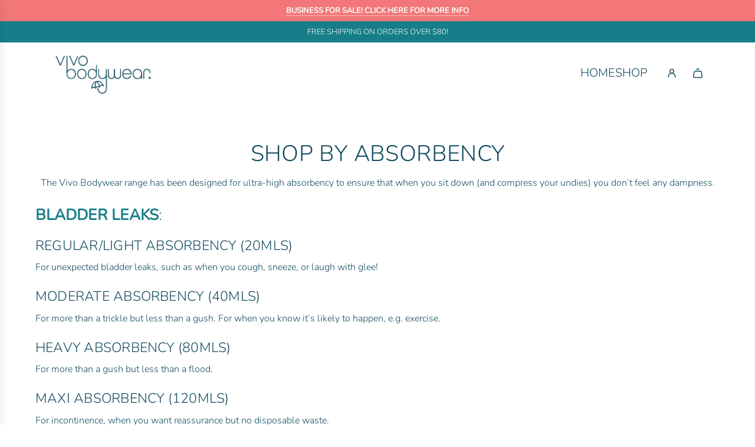

--- FILE ---
content_type: text/html; charset=utf-8
request_url: https://vivobodywear.com/collections/shop-by-absorbency
body_size: 49017
content:
<!doctype html>
<html class="no-js" lang="en">
<head>
  <!-- Basic page needs ================================================== -->
  <meta charset="utf-8"><meta http-equiv="X-UA-Compatible" content="IE=edge">

  <link rel="preconnect" href="https://cdn.shopify.com" crossorigin><link rel="preconnect" href="https://fonts.shopifycdn.com" crossorigin><link href="//vivobodywear.com/cdn/shop/t/40/assets/swiper-bundle.min.css?v=127370101718424465871719922590" rel="stylesheet" type="text/css" media="all" />
  <link href="//vivobodywear.com/cdn/shop/t/40/assets/photoswipe.min.css?v=165459975419098386681719922590" rel="stylesheet" type="text/css" media="all" />
  <link href="//vivobodywear.com/cdn/shop/t/40/assets/theme.min.css?v=143634852057739245951719922590" rel="stylesheet" type="text/css" media="all" />
  <link href="//vivobodywear.com/cdn/shop/t/40/assets/custom.css?v=139372415235950566541719922590" rel="stylesheet" type="text/css" media="all" />

  
    <link href="//vivobodywear.com/cdn/shop/t/40/assets/animate.min.css?v=68297775102622399721719922590" rel="stylesheet" type="text/css" media="all" />
  

  

  
    <link rel="shortcut icon" href="//vivobodywear.com/cdn/shop/files/RelyDry_Icon_Colour_Umbrella.png?crop=center&height=180&v=1691178055&width=180" type="image/png">
    <link rel="apple-touch-icon" sizes="180x180" href="//vivobodywear.com/cdn/shop/files/RelyDry_Icon_Colour_Umbrella.png?crop=center&height=180&v=1691178055&width=180">
    <link rel="apple-touch-icon-precomposed" sizes="180x180" href="//vivobodywear.com/cdn/shop/files/RelyDry_Icon_Colour_Umbrella.png?crop=center&height=180&v=1691178055&width=180">
    <link rel="icon" type="image/png" sizes="32x32" href="//vivobodywear.com/cdn/shop/files/RelyDry_Icon_Colour_Umbrella.png?crop=center&height=32&v=1691178055&width=32">
    <link rel="icon" type="image/png" sizes="194x194" href="//vivobodywear.com/cdn/shop/files/RelyDry_Icon_Colour_Umbrella.png?crop=center&height=194&v=1691178055&width=194">
    <link rel="icon" type="image/png" sizes="192x192" href="//vivobodywear.com/cdn/shop/files/RelyDry_Icon_Colour_Umbrella.png?crop=center&height=192&v=1691178055&width=192">
    <link rel="icon" type="image/png" sizes="16x16" href="//vivobodywear.com/cdn/shop/files/RelyDry_Icon_Colour_Umbrella.png?crop=center&height=16&v=1691178055&width=16">
  

    <link rel="preload" as="font" href="//vivobodywear.com/cdn/fonts/nunito/nunito_n3.c1d7c2242f5519d084eafc479d7cc132bcc8c480.woff2" type="font/woff2" crossorigin>
    

    <link rel="preload" as="font" href="//vivobodywear.com/cdn/fonts/nunito/nunito_n3.c1d7c2242f5519d084eafc479d7cc132bcc8c480.woff2" type="font/woff2" crossorigin>
    
<!-- Title and description ================================================== -->
  <title>
    Shop by Absorbency │ Available in Regular/light, Moderate, Heavy &amp; Maxi Protection &ndash; Vivo Bodywear
  </title>

  
    <meta name="description" content="Feel confidently fresh and dry with the most absorbent, washable, leakproof underwear you can buy. The best bladder leak │ period product. How often should you change incontinence underwear? Vivo Bodywear is designed to be worn all day, but for bladder leakage, products should be changed once wetness is felt.">
  

  <!-- Helpers ================================================== -->
  <!-- /snippets/social-meta-tags.liquid -->


<meta property="og:site_name" content="Vivo Bodywear">
<meta property="og:url" content="https://vivobodywear.com/collections/shop-by-absorbency">
<meta property="og:title" content="Shop by Absorbency">
<meta property="og:type" content="product.group">
<meta property="og:description" content="Feel confidently fresh and dry with the most absorbent, washable, leakproof underwear you can buy. The best bladder leak │ period product. How often should you change incontinence underwear? Vivo Bodywear is designed to be worn all day, but for bladder leakage, products should be changed once wetness is felt.">

<meta property="og:image" content="http://vivobodywear.com/cdn/shop/files/Vivo_Bodywear_Logo_-_Period_and_Bladder_Leak_Underwear.jpg?v=1699645931">
<meta property="og:image:alt" content="Vivo Bodywear">
<meta property="og:image:secure_url" content="https://vivobodywear.com/cdn/shop/files/Vivo_Bodywear_Logo_-_Period_and_Bladder_Leak_Underwear.jpg?v=1699645931">


<meta name="x:card" content="summary_large_image">
<meta name="x:title" content="Shop by Absorbency">
<meta name="x:description" content="Feel confidently fresh and dry with the most absorbent, washable, leakproof underwear you can buy. The best bladder leak │ period product. How often should you change incontinence underwear? Vivo Bodywear is designed to be worn all day, but for bladder leakage, products should be changed once wetness is felt.">

  <link rel="canonical" href="https://vivobodywear.com/collections/shop-by-absorbency"/>
  <meta name="viewport" content="width=device-width, initial-scale=1, shrink-to-fit=no">
  <meta name="theme-color" content="#114b5f">

  <!-- CSS ================================================== -->
  <style>
/*============================================================================
  #Typography
==============================================================================*/






@font-face {
  font-family: Nunito;
  font-weight: 300;
  font-style: normal;
  font-display: swap;
  src: url("//vivobodywear.com/cdn/fonts/nunito/nunito_n3.c1d7c2242f5519d084eafc479d7cc132bcc8c480.woff2") format("woff2"),
       url("//vivobodywear.com/cdn/fonts/nunito/nunito_n3.d543cae3671591d99f8b7ed9ea9ca8387fc73b09.woff") format("woff");
}

@font-face {
  font-family: Nunito;
  font-weight: 300;
  font-style: normal;
  font-display: swap;
  src: url("//vivobodywear.com/cdn/fonts/nunito/nunito_n3.c1d7c2242f5519d084eafc479d7cc132bcc8c480.woff2") format("woff2"),
       url("//vivobodywear.com/cdn/fonts/nunito/nunito_n3.d543cae3671591d99f8b7ed9ea9ca8387fc73b09.woff") format("woff");
}


  @font-face {
  font-family: Nunito;
  font-weight: 400;
  font-style: normal;
  font-display: swap;
  src: url("//vivobodywear.com/cdn/fonts/nunito/nunito_n4.fc49103dc396b42cae9460289072d384b6c6eb63.woff2") format("woff2"),
       url("//vivobodywear.com/cdn/fonts/nunito/nunito_n4.5d26d13beeac3116db2479e64986cdeea4c8fbdd.woff") format("woff");
}




  @font-face {
  font-family: Nunito;
  font-weight: 400;
  font-style: normal;
  font-display: swap;
  src: url("//vivobodywear.com/cdn/fonts/nunito/nunito_n4.fc49103dc396b42cae9460289072d384b6c6eb63.woff2") format("woff2"),
       url("//vivobodywear.com/cdn/fonts/nunito/nunito_n4.5d26d13beeac3116db2479e64986cdeea4c8fbdd.woff") format("woff");
}




  @font-face {
  font-family: Nunito;
  font-weight: 300;
  font-style: italic;
  font-display: swap;
  src: url("//vivobodywear.com/cdn/fonts/nunito/nunito_i3.11db3ddffd5485d801b7a5d8a24c3b0e446751f1.woff2") format("woff2"),
       url("//vivobodywear.com/cdn/fonts/nunito/nunito_i3.7f37c552f86f3fb4c0aae0353840b033f9f464a0.woff") format("woff");
}




  @font-face {
  font-family: Nunito;
  font-weight: 400;
  font-style: italic;
  font-display: swap;
  src: url("//vivobodywear.com/cdn/fonts/nunito/nunito_i4.fd53bf99043ab6c570187ed42d1b49192135de96.woff2") format("woff2"),
       url("//vivobodywear.com/cdn/fonts/nunito/nunito_i4.cb3876a003a73aaae5363bb3e3e99d45ec598cc6.woff") format("woff");
}









/*============================================================================
  #General Variables
==============================================================================*/

:root {

  --font-weight-normal: 300;
  --font-weight-bold: 400;
  --font-weight-header-bold: 400;

  --header-font-stack: Nunito, sans-serif;
  --header-font-weight: 300;
  --header-font-style: normal;
  --header-text-size: 30;
  --header-text-size-px: 30px;
  --header-mobile-text-size-px: 22px;

  --header-font-case: uppercase;
  --header-font-size: 20;
  --header-font-size-px: 20px;

  --heading-spacing: 0.01em;
  --heading-line-height: 1.2;
  --heading-font-case: uppercase;
  --heading-font-stack: FontDrop;

  --body-font-stack: Nunito, sans-serif;
  --body-font-weight: 300;
  --body-font-style: normal;

  --button-font-stack: Nunito, sans-serif;
  --button-font-weight: 300;
  --button-font-style: normal;

  --label-font-stack: Nunito, sans-serif;
  --label-font-weight: 300;
  --label-font-style: normal;
  --label-font-case: uppercase;
  --label-spacing: 0px;

  --navigation-font-stack: Nunito, sans-serif;
  --navigation-font-weight: 300;
  --navigation-font-style: normal;
  --navigation-font-letter-spacing: normal;

  --base-font-size-int: 16;
  --base-font-size: 16px;

  --body-font-size-12-to-em: 0.75em;
  --body-font-size-16-to-em: 1.0em;
  --body-font-size-22-to-em: 1.38em;
  --body-font-size-28-to-em: 1.75em;
  --body-font-size-36-to-em: 2.25em;

  /* Heading Sizes */

  
  --h1-size: 38px;
  --h2-size: 30px;
  --h3-size: 26px;
  --h4-size: 23px;
  --h5-size: 19px;
  --h6-size: 16px;

  --sale-badge-color: #f37778;
  --sold-out-badge-color: #fe2832;
  --custom-badge-color: #114b5f;
  --badge-font-color: #114b5f;

  --primary-btn-text-color: #fff;
  --primary-btn-text-color-opacity50: rgba(255, 255, 255, 0.5);
  --primary-btn-bg-color: #114b5f;
  --primary-btn-bg-color-opacity50: rgba(17, 75, 95, 0.5);

  --button-text-case: uppercase;
  --button-font-size: 14;
  --button-font-size-px: 14px;
  --button-text-spacing-px: 1px;

  
    --text-line-clamp: none;
  

  

  --text-color: #114b5f;
  --text-color-lighten5: #155c75;
  --text-color-lighten70: #dcf1f9;
  --text-color-transparent05: rgba(17, 75, 95, 0.05);
  --text-color-transparent10: rgba(17, 75, 95, 0.1);
  --text-color-transparent15: rgba(17, 75, 95, 0.15);
  --text-color-transparent25: rgba(17, 75, 95, 0.25);
  --text-color-transparent30: rgba(17, 75, 95, 0.3);
  --text-color-transparent40: rgba(17, 75, 95, 0.4);
  --text-color-transparent50: rgba(17, 75, 95, 0.5);
  --text-color-transparent5: rgba(17, 75, 95, 0.5);
  --text-color-transparent6: rgba(17, 75, 95, 0.6);
  --text-color-transparent7: rgba(17, 75, 95, 0.7);
  --text-color-transparent8: rgba(17, 75, 95, 0.8);

  
    --heading-xl-font-size: 28px;
    --heading-l-font-size: 22px;
    --subheading-font-size: 20px;
  

  
    --small-body-font-size: 14px;
  

  --link-color: #114b5f;
  --on-sale-color: #f37778;

  --body-color: #fff;
  --body-color-darken10: #e6e6e6;
  --body-color-transparent00: rgba(255, 255, 255, 0);
  --body-color-transparent50: rgba(255, 255, 255, 0.5);
  --body-color-transparent90: rgba(255, 255, 255, 0.9);

  --body-secondary-color: #f9f9fb;
  --body-secondary-color-transparent00: rgba(249, 249, 251, 0);
  --body-secondary-color-darken05: #eaeaf1;

  --color-primary-background: #fff;
  --color-primary-background-rgb: 255, 255, 255;
  --color-secondary-background: #f9f9fb;

  --border-color: rgba(17, 75, 95, 0.25);
  --link-border-color: rgba(17, 75, 95, 0.5);
  --border-color-darken10: #092934;

  --header-color: #fff;
  --header-color-darken5: #f2f2f2;

  --header-border-color: #ffffff;

  --announcement-text-size: 13px;
  --announcement-text-spacing: 0px;

  --logo-font-size: 18px;

  --overlay-header-text-color: #fff;
  --nav-text-color: #114b5f;
  --nav-text-color-transparent10: rgba(17, 75, 95, 0.1);
  --nav-text-color-transparent30: rgba(17, 75, 95, 0.3);
  --nav-text-hover: #737373;

  --color-scheme-light-background: #f2f2f2;
  --color-scheme-light-background-transparent50: rgba(242, 242, 242, 0.5);
  --color-scheme-light-background-lighten5: #ffffff;
  --color-scheme-light-background-rgb: 242, 242, 242;
  --color-scheme-light-text: #114b5f;
  --color-scheme-light-text-transparent10: rgba(17, 75, 95, 0.1);
  --color-scheme-light-text-transparent25: rgba(17, 75, 95, 0.25);
  --color-scheme-light-text-transparent40: rgba(17, 75, 95, 0.4);
  --color-scheme-light-text-transparent50: rgba(17, 75, 95, 0.5);
  --color-scheme-light-text-transparent60: rgba(17, 75, 95, 0.6);

  --color-scheme-feature-background: #177e89;
  --color-scheme-feature-background-transparent50: rgba(23, 126, 137, 0.5);
  --color-scheme-feature-background-lighten5: #1b929f;
  --color-scheme-feature-background-rgb: 23, 126, 137;
  --color-scheme-feature-text: #fff;
  --color-scheme-feature-text-transparent10: rgba(255, 255, 255, 0.1);
  --color-scheme-feature-text-transparent25: rgba(255, 255, 255, 0.25);
  --color-scheme-feature-text-transparent40: rgba(255, 255, 255, 0.4);
  --color-scheme-feature-text-transparent50: rgba(255, 255, 255, 0.5);
  --color-scheme-feature-text-transparent60: rgba(255, 255, 255, 0.6);

  --homepage-sections-accent-secondary-color-transparent60: rgba(255, 255, 255, 0.6);

  --color-scheme-dark-background: #114b5f;
  --color-scheme-dark-background-transparent50: rgba(17, 75, 95, 0.5);
  --color-scheme-dark-background-rgb: 17, 75, 95;
  --color-scheme-dark-text: #ffffff;
  --color-scheme-dark-text-transparent10: rgba(255, 255, 255, 0.1);
  --color-scheme-dark-text-transparent25: rgba(255, 255, 255, 0.25);
  --color-scheme-dark-text-transparent40: rgba(255, 255, 255, 0.4);
  --color-scheme-dark-text-transparent50: rgba(255, 255, 255, 0.5);
  --color-scheme-dark-text-transparent60: rgba(255, 255, 255, 0.6);

  --filter-bg-color: rgba(17, 75, 95, 0.1);

  --menu-drawer-color: #fff;
  --menu-drawer-color-darken5: #f2f2f2;
  --menu-drawer-text-color: #114b5f;
  --menu-drawer-text-color-transparent10: rgba(17, 75, 95, 0.1);
  --menu-drawer-text-color-transparent30: rgba(17, 75, 95, 0.3);
  --menu-drawer-border-color: rgba(17, 75, 95, 0.25);
  --menu-drawer-text-hover-color: #737373;

  --cart-drawer-color: #f9f9fb;
  --cart-drawer-text-color: #114b5f;
  --cart-drawer-text-color-transparent10: rgba(17, 75, 95, 0.1);
  --cart-drawer-text-color-transparent25: rgba(17, 75, 95, 0.25);
  --cart-drawer-text-color-transparent50: rgba(17, 75, 95, 0.5);
  --cart-drawer-text-color-lighten10: #196d8a;
  --cart-drawer-border-color: rgba(17, 75, 95, 0.25);

  --fancybox-overlay: url('//vivobodywear.com/cdn/shop/t/40/assets/fancybox_overlay.png?v=61793926319831825281719922590');

  --success-color: #28a745;
  --error-color: #DC3545;
  --warning-color: #EB9247;

  /* Shop Pay Installments variables */
  --color-body: #f9f9fb;
  --color-bg: #f9f9fb;
}
</style>

  <style data-shopify>
    *,
    *::before,
    *::after {
      box-sizing: inherit;
    }

    html {
      box-sizing: border-box;
      background-color: var(--body-color);
      height: 100%;
      margin: 0;
    }

    body {
      background-color: var(--body-color);
      min-height: 100%;
      margin: 0;
      display: grid;
      grid-template-rows: auto auto 1fr auto;
      grid-template-columns: 100%;
      overflow-x: hidden;
    }

    .sr-only {
      position: absolute;
      width: 1px;
      height: 1px;
      padding: 0;
      margin: -1px;
      overflow: hidden;
      clip: rect(0, 0, 0, 0);
      border: 0;
    }

    .sr-only-focusable:active, .sr-only-focusable:focus {
      position: static;
      width: auto;
      height: auto;
      margin: 0;
      overflow: visible;
      clip: auto;
    }
  </style>

  <!-- Header hook for plugins ================================================== -->
  <script>window.performance && window.performance.mark && window.performance.mark('shopify.content_for_header.start');</script><meta id="shopify-digital-wallet" name="shopify-digital-wallet" content="/54120710342/digital_wallets/dialog">
<meta name="shopify-checkout-api-token" content="91793789e25c2bf486f00a683bd24535">
<meta id="in-context-paypal-metadata" data-shop-id="54120710342" data-venmo-supported="false" data-environment="production" data-locale="en_US" data-paypal-v4="true" data-currency="NZD">
<link rel="alternate" type="application/atom+xml" title="Feed" href="/collections/shop-by-absorbency.atom" />
<link rel="alternate" type="application/json+oembed" href="https://vivobodywear.com/collections/shop-by-absorbency.oembed">
<script async="async" src="/checkouts/internal/preloads.js?locale=en-NZ"></script>
<link rel="preconnect" href="https://shop.app" crossorigin="anonymous">
<script async="async" src="https://shop.app/checkouts/internal/preloads.js?locale=en-NZ&shop_id=54120710342" crossorigin="anonymous"></script>
<script id="apple-pay-shop-capabilities" type="application/json">{"shopId":54120710342,"countryCode":"NZ","currencyCode":"NZD","merchantCapabilities":["supports3DS"],"merchantId":"gid:\/\/shopify\/Shop\/54120710342","merchantName":"Vivo Bodywear","requiredBillingContactFields":["postalAddress","email"],"requiredShippingContactFields":["postalAddress","email"],"shippingType":"shipping","supportedNetworks":["visa","masterCard","amex","jcb"],"total":{"type":"pending","label":"Vivo Bodywear","amount":"1.00"},"shopifyPaymentsEnabled":true,"supportsSubscriptions":true}</script>
<script id="shopify-features" type="application/json">{"accessToken":"91793789e25c2bf486f00a683bd24535","betas":["rich-media-storefront-analytics"],"domain":"vivobodywear.com","predictiveSearch":true,"shopId":54120710342,"locale":"en"}</script>
<script>var Shopify = Shopify || {};
Shopify.shop = "vivo-bodywear.myshopify.com";
Shopify.locale = "en";
Shopify.currency = {"active":"NZD","rate":"1.0"};
Shopify.country = "NZ";
Shopify.theme = {"name":"July 2024 | version 39.1","id":134789071046,"schema_name":"Flow","schema_version":"39.1.0","theme_store_id":801,"role":"main"};
Shopify.theme.handle = "null";
Shopify.theme.style = {"id":null,"handle":null};
Shopify.cdnHost = "vivobodywear.com/cdn";
Shopify.routes = Shopify.routes || {};
Shopify.routes.root = "/";</script>
<script type="module">!function(o){(o.Shopify=o.Shopify||{}).modules=!0}(window);</script>
<script>!function(o){function n(){var o=[];function n(){o.push(Array.prototype.slice.apply(arguments))}return n.q=o,n}var t=o.Shopify=o.Shopify||{};t.loadFeatures=n(),t.autoloadFeatures=n()}(window);</script>
<script>
  window.ShopifyPay = window.ShopifyPay || {};
  window.ShopifyPay.apiHost = "shop.app\/pay";
  window.ShopifyPay.redirectState = null;
</script>
<script id="shop-js-analytics" type="application/json">{"pageType":"collection"}</script>
<script defer="defer" async type="module" src="//vivobodywear.com/cdn/shopifycloud/shop-js/modules/v2/client.init-shop-cart-sync_IZsNAliE.en.esm.js"></script>
<script defer="defer" async type="module" src="//vivobodywear.com/cdn/shopifycloud/shop-js/modules/v2/chunk.common_0OUaOowp.esm.js"></script>
<script type="module">
  await import("//vivobodywear.com/cdn/shopifycloud/shop-js/modules/v2/client.init-shop-cart-sync_IZsNAliE.en.esm.js");
await import("//vivobodywear.com/cdn/shopifycloud/shop-js/modules/v2/chunk.common_0OUaOowp.esm.js");

  window.Shopify.SignInWithShop?.initShopCartSync?.({"fedCMEnabled":true,"windoidEnabled":true});

</script>
<script>
  window.Shopify = window.Shopify || {};
  if (!window.Shopify.featureAssets) window.Shopify.featureAssets = {};
  window.Shopify.featureAssets['shop-js'] = {"shop-cart-sync":["modules/v2/client.shop-cart-sync_DLOhI_0X.en.esm.js","modules/v2/chunk.common_0OUaOowp.esm.js"],"init-fed-cm":["modules/v2/client.init-fed-cm_C6YtU0w6.en.esm.js","modules/v2/chunk.common_0OUaOowp.esm.js"],"shop-button":["modules/v2/client.shop-button_BCMx7GTG.en.esm.js","modules/v2/chunk.common_0OUaOowp.esm.js"],"shop-cash-offers":["modules/v2/client.shop-cash-offers_BT26qb5j.en.esm.js","modules/v2/chunk.common_0OUaOowp.esm.js","modules/v2/chunk.modal_CGo_dVj3.esm.js"],"init-windoid":["modules/v2/client.init-windoid_B9PkRMql.en.esm.js","modules/v2/chunk.common_0OUaOowp.esm.js"],"init-shop-email-lookup-coordinator":["modules/v2/client.init-shop-email-lookup-coordinator_DZkqjsbU.en.esm.js","modules/v2/chunk.common_0OUaOowp.esm.js"],"shop-toast-manager":["modules/v2/client.shop-toast-manager_Di2EnuM7.en.esm.js","modules/v2/chunk.common_0OUaOowp.esm.js"],"shop-login-button":["modules/v2/client.shop-login-button_BtqW_SIO.en.esm.js","modules/v2/chunk.common_0OUaOowp.esm.js","modules/v2/chunk.modal_CGo_dVj3.esm.js"],"avatar":["modules/v2/client.avatar_BTnouDA3.en.esm.js"],"pay-button":["modules/v2/client.pay-button_CWa-C9R1.en.esm.js","modules/v2/chunk.common_0OUaOowp.esm.js"],"init-shop-cart-sync":["modules/v2/client.init-shop-cart-sync_IZsNAliE.en.esm.js","modules/v2/chunk.common_0OUaOowp.esm.js"],"init-customer-accounts":["modules/v2/client.init-customer-accounts_DenGwJTU.en.esm.js","modules/v2/client.shop-login-button_BtqW_SIO.en.esm.js","modules/v2/chunk.common_0OUaOowp.esm.js","modules/v2/chunk.modal_CGo_dVj3.esm.js"],"init-shop-for-new-customer-accounts":["modules/v2/client.init-shop-for-new-customer-accounts_JdHXxpS9.en.esm.js","modules/v2/client.shop-login-button_BtqW_SIO.en.esm.js","modules/v2/chunk.common_0OUaOowp.esm.js","modules/v2/chunk.modal_CGo_dVj3.esm.js"],"init-customer-accounts-sign-up":["modules/v2/client.init-customer-accounts-sign-up_D6__K_p8.en.esm.js","modules/v2/client.shop-login-button_BtqW_SIO.en.esm.js","modules/v2/chunk.common_0OUaOowp.esm.js","modules/v2/chunk.modal_CGo_dVj3.esm.js"],"checkout-modal":["modules/v2/client.checkout-modal_C_ZQDY6s.en.esm.js","modules/v2/chunk.common_0OUaOowp.esm.js","modules/v2/chunk.modal_CGo_dVj3.esm.js"],"shop-follow-button":["modules/v2/client.shop-follow-button_XetIsj8l.en.esm.js","modules/v2/chunk.common_0OUaOowp.esm.js","modules/v2/chunk.modal_CGo_dVj3.esm.js"],"lead-capture":["modules/v2/client.lead-capture_DvA72MRN.en.esm.js","modules/v2/chunk.common_0OUaOowp.esm.js","modules/v2/chunk.modal_CGo_dVj3.esm.js"],"shop-login":["modules/v2/client.shop-login_ClXNxyh6.en.esm.js","modules/v2/chunk.common_0OUaOowp.esm.js","modules/v2/chunk.modal_CGo_dVj3.esm.js"],"payment-terms":["modules/v2/client.payment-terms_CNlwjfZz.en.esm.js","modules/v2/chunk.common_0OUaOowp.esm.js","modules/v2/chunk.modal_CGo_dVj3.esm.js"]};
</script>
<script id="__st">var __st={"a":54120710342,"offset":46800,"reqid":"95589533-a3a9-41f3-83e4-ec47fb529031-1768524567","pageurl":"vivobodywear.com\/collections\/shop-by-absorbency","u":"477636791bc5","p":"collection","rtyp":"collection","rid":261892964550};</script>
<script>window.ShopifyPaypalV4VisibilityTracking = true;</script>
<script id="captcha-bootstrap">!function(){'use strict';const t='contact',e='account',n='new_comment',o=[[t,t],['blogs',n],['comments',n],[t,'customer']],c=[[e,'customer_login'],[e,'guest_login'],[e,'recover_customer_password'],[e,'create_customer']],r=t=>t.map((([t,e])=>`form[action*='/${t}']:not([data-nocaptcha='true']) input[name='form_type'][value='${e}']`)).join(','),a=t=>()=>t?[...document.querySelectorAll(t)].map((t=>t.form)):[];function s(){const t=[...o],e=r(t);return a(e)}const i='password',u='form_key',d=['recaptcha-v3-token','g-recaptcha-response','h-captcha-response',i],f=()=>{try{return window.sessionStorage}catch{return}},m='__shopify_v',_=t=>t.elements[u];function p(t,e,n=!1){try{const o=window.sessionStorage,c=JSON.parse(o.getItem(e)),{data:r}=function(t){const{data:e,action:n}=t;return t[m]||n?{data:e,action:n}:{data:t,action:n}}(c);for(const[e,n]of Object.entries(r))t.elements[e]&&(t.elements[e].value=n);n&&o.removeItem(e)}catch(o){console.error('form repopulation failed',{error:o})}}const l='form_type',E='cptcha';function T(t){t.dataset[E]=!0}const w=window,h=w.document,L='Shopify',v='ce_forms',y='captcha';let A=!1;((t,e)=>{const n=(g='f06e6c50-85a8-45c8-87d0-21a2b65856fe',I='https://cdn.shopify.com/shopifycloud/storefront-forms-hcaptcha/ce_storefront_forms_captcha_hcaptcha.v1.5.2.iife.js',D={infoText:'Protected by hCaptcha',privacyText:'Privacy',termsText:'Terms'},(t,e,n)=>{const o=w[L][v],c=o.bindForm;if(c)return c(t,g,e,D).then(n);var r;o.q.push([[t,g,e,D],n]),r=I,A||(h.body.append(Object.assign(h.createElement('script'),{id:'captcha-provider',async:!0,src:r})),A=!0)});var g,I,D;w[L]=w[L]||{},w[L][v]=w[L][v]||{},w[L][v].q=[],w[L][y]=w[L][y]||{},w[L][y].protect=function(t,e){n(t,void 0,e),T(t)},Object.freeze(w[L][y]),function(t,e,n,w,h,L){const[v,y,A,g]=function(t,e,n){const i=e?o:[],u=t?c:[],d=[...i,...u],f=r(d),m=r(i),_=r(d.filter((([t,e])=>n.includes(e))));return[a(f),a(m),a(_),s()]}(w,h,L),I=t=>{const e=t.target;return e instanceof HTMLFormElement?e:e&&e.form},D=t=>v().includes(t);t.addEventListener('submit',(t=>{const e=I(t);if(!e)return;const n=D(e)&&!e.dataset.hcaptchaBound&&!e.dataset.recaptchaBound,o=_(e),c=g().includes(e)&&(!o||!o.value);(n||c)&&t.preventDefault(),c&&!n&&(function(t){try{if(!f())return;!function(t){const e=f();if(!e)return;const n=_(t);if(!n)return;const o=n.value;o&&e.removeItem(o)}(t);const e=Array.from(Array(32),(()=>Math.random().toString(36)[2])).join('');!function(t,e){_(t)||t.append(Object.assign(document.createElement('input'),{type:'hidden',name:u})),t.elements[u].value=e}(t,e),function(t,e){const n=f();if(!n)return;const o=[...t.querySelectorAll(`input[type='${i}']`)].map((({name:t})=>t)),c=[...d,...o],r={};for(const[a,s]of new FormData(t).entries())c.includes(a)||(r[a]=s);n.setItem(e,JSON.stringify({[m]:1,action:t.action,data:r}))}(t,e)}catch(e){console.error('failed to persist form',e)}}(e),e.submit())}));const S=(t,e)=>{t&&!t.dataset[E]&&(n(t,e.some((e=>e===t))),T(t))};for(const o of['focusin','change'])t.addEventListener(o,(t=>{const e=I(t);D(e)&&S(e,y())}));const B=e.get('form_key'),M=e.get(l),P=B&&M;t.addEventListener('DOMContentLoaded',(()=>{const t=y();if(P)for(const e of t)e.elements[l].value===M&&p(e,B);[...new Set([...A(),...v().filter((t=>'true'===t.dataset.shopifyCaptcha))])].forEach((e=>S(e,t)))}))}(h,new URLSearchParams(w.location.search),n,t,e,['guest_login'])})(!0,!0)}();</script>
<script integrity="sha256-4kQ18oKyAcykRKYeNunJcIwy7WH5gtpwJnB7kiuLZ1E=" data-source-attribution="shopify.loadfeatures" defer="defer" src="//vivobodywear.com/cdn/shopifycloud/storefront/assets/storefront/load_feature-a0a9edcb.js" crossorigin="anonymous"></script>
<script crossorigin="anonymous" defer="defer" src="//vivobodywear.com/cdn/shopifycloud/storefront/assets/shopify_pay/storefront-65b4c6d7.js?v=20250812"></script>
<script data-source-attribution="shopify.dynamic_checkout.dynamic.init">var Shopify=Shopify||{};Shopify.PaymentButton=Shopify.PaymentButton||{isStorefrontPortableWallets:!0,init:function(){window.Shopify.PaymentButton.init=function(){};var t=document.createElement("script");t.src="https://vivobodywear.com/cdn/shopifycloud/portable-wallets/latest/portable-wallets.en.js",t.type="module",document.head.appendChild(t)}};
</script>
<script data-source-attribution="shopify.dynamic_checkout.buyer_consent">
  function portableWalletsHideBuyerConsent(e){var t=document.getElementById("shopify-buyer-consent"),n=document.getElementById("shopify-subscription-policy-button");t&&n&&(t.classList.add("hidden"),t.setAttribute("aria-hidden","true"),n.removeEventListener("click",e))}function portableWalletsShowBuyerConsent(e){var t=document.getElementById("shopify-buyer-consent"),n=document.getElementById("shopify-subscription-policy-button");t&&n&&(t.classList.remove("hidden"),t.removeAttribute("aria-hidden"),n.addEventListener("click",e))}window.Shopify?.PaymentButton&&(window.Shopify.PaymentButton.hideBuyerConsent=portableWalletsHideBuyerConsent,window.Shopify.PaymentButton.showBuyerConsent=portableWalletsShowBuyerConsent);
</script>
<script data-source-attribution="shopify.dynamic_checkout.cart.bootstrap">document.addEventListener("DOMContentLoaded",(function(){function t(){return document.querySelector("shopify-accelerated-checkout-cart, shopify-accelerated-checkout")}if(t())Shopify.PaymentButton.init();else{new MutationObserver((function(e,n){t()&&(Shopify.PaymentButton.init(),n.disconnect())})).observe(document.body,{childList:!0,subtree:!0})}}));
</script>
<link id="shopify-accelerated-checkout-styles" rel="stylesheet" media="screen" href="https://vivobodywear.com/cdn/shopifycloud/portable-wallets/latest/accelerated-checkout-backwards-compat.css" crossorigin="anonymous">
<style id="shopify-accelerated-checkout-cart">
        #shopify-buyer-consent {
  margin-top: 1em;
  display: inline-block;
  width: 100%;
}

#shopify-buyer-consent.hidden {
  display: none;
}

#shopify-subscription-policy-button {
  background: none;
  border: none;
  padding: 0;
  text-decoration: underline;
  font-size: inherit;
  cursor: pointer;
}

#shopify-subscription-policy-button::before {
  box-shadow: none;
}

      </style>

<script>window.performance && window.performance.mark && window.performance.mark('shopify.content_for_header.end');</script>

  <script defer src="//vivobodywear.com/cdn/shop/t/40/assets/eventBus.js?v=100401504747444416941719922590"></script>

  <script type="text/javascript">
		window.wetheme = {
			name: 'Flow',
			webcomponentRegistry: {
        registry: {},
				checkScriptLoaded: function(key) {
					return window.wetheme.webcomponentRegistry.registry[key] ? true : false
				},
        register: function(registration) {
            if(!window.wetheme.webcomponentRegistry.checkScriptLoaded(registration.key)) {
              window.wetheme.webcomponentRegistry.registry[registration.key] = registration
            }
        }
      }
    };
	</script>

  

  

  <script>document.documentElement.className = document.documentElement.className.replace('no-js', 'js');</script>
<!-- BEGIN app block: shopify://apps/judge-me-reviews/blocks/judgeme_core/61ccd3b1-a9f2-4160-9fe9-4fec8413e5d8 --><!-- Start of Judge.me Core -->






<link rel="dns-prefetch" href="https://cdnwidget.judge.me">
<link rel="dns-prefetch" href="https://cdn.judge.me">
<link rel="dns-prefetch" href="https://cdn1.judge.me">
<link rel="dns-prefetch" href="https://api.judge.me">

<script data-cfasync='false' class='jdgm-settings-script'>window.jdgmSettings={"pagination":5,"disable_web_reviews":false,"badge_no_review_text":"No reviews","badge_n_reviews_text":"{{ n }} review/reviews","badge_star_color":"#f37778","hide_badge_preview_if_no_reviews":true,"badge_hide_text":false,"enforce_center_preview_badge":false,"widget_title":"Customer Reviews","widget_open_form_text":"Write a review","widget_close_form_text":"Cancel review","widget_refresh_page_text":"Refresh page","widget_summary_text":"Based on {{ number_of_reviews }} review/reviews","widget_no_review_text":"Be the first to write a review","widget_name_field_text":"Display name","widget_verified_name_field_text":"Verified Name (public)","widget_name_placeholder_text":"Display name","widget_required_field_error_text":"This field is required.","widget_email_field_text":"Email address","widget_verified_email_field_text":"Verified Email (private, can not be edited)","widget_email_placeholder_text":"Your email address","widget_email_field_error_text":"Please enter a valid email address.","widget_rating_field_text":"Rating","widget_review_title_field_text":"Review Title","widget_review_title_placeholder_text":"Give your review a title","widget_review_body_field_text":"Review content","widget_review_body_placeholder_text":"Start writing here...","widget_pictures_field_text":"Picture/Video (optional)","widget_submit_review_text":"Submit Review","widget_submit_verified_review_text":"Submit Verified Review","widget_submit_success_msg_with_auto_publish":"Thank you very much! Please refresh the page in a few moments to see your review. You can remove or edit your review by logging into \u003ca href='https://judge.me/login' target='_blank' rel='nofollow noopener'\u003eJudge.me\u003c/a\u003e","widget_submit_success_msg_no_auto_publish":"Thank you! Your review will be published as soon as it is approved by the shop admin. You can remove or edit your review by logging into \u003ca href='https://judge.me/login' target='_blank' rel='nofollow noopener'\u003eJudge.me\u003c/a\u003e","widget_show_default_reviews_out_of_total_text":"Showing {{ n_reviews_shown }} out of {{ n_reviews }} reviews.","widget_show_all_link_text":"Show all","widget_show_less_link_text":"Show less","widget_author_said_text":"{{ reviewer_name }} said:","widget_days_text":"{{ n }} days ago","widget_weeks_text":"{{ n }} week/weeks ago","widget_months_text":"{{ n }} month/months ago","widget_years_text":"{{ n }} year/years ago","widget_yesterday_text":"Yesterday","widget_today_text":"Today","widget_replied_text":"\u003e\u003e {{ shop_name }} replied:","widget_read_more_text":"Read more","widget_reviewer_name_as_initial":"last_initial","widget_rating_filter_color":"","widget_rating_filter_see_all_text":"See all reviews","widget_sorting_most_recent_text":"Most Recent","widget_sorting_highest_rating_text":"Highest Rating","widget_sorting_lowest_rating_text":"Lowest Rating","widget_sorting_with_pictures_text":"Only Pictures","widget_sorting_most_helpful_text":"Most Helpful","widget_open_question_form_text":"Ask a question","widget_reviews_subtab_text":"Reviews","widget_questions_subtab_text":"Questions","widget_question_label_text":"Question","widget_answer_label_text":"Answer","widget_question_placeholder_text":"Write your question here","widget_submit_question_text":"Submit Question","widget_question_submit_success_text":"Thank you for your question! We will notify you once it gets answered.","widget_star_color":"#f37778","verified_badge_text":"Verified","verified_badge_bg_color":"","verified_badge_text_color":"","verified_badge_placement":"left-of-reviewer-name","widget_review_max_height":"","widget_hide_border":false,"widget_social_share":false,"widget_thumb":false,"widget_review_location_show":false,"widget_location_format":"country_code_only","all_reviews_include_out_of_store_products":true,"all_reviews_out_of_store_text":"(out of store)","all_reviews_pagination":100,"all_reviews_product_name_prefix_text":"about","enable_review_pictures":false,"enable_question_anwser":false,"widget_theme":"","review_date_format":"timestamp","default_sort_method":"highest-rating","widget_product_reviews_subtab_text":"Product Reviews","widget_shop_reviews_subtab_text":"Shop Reviews","widget_other_products_reviews_text":"Reviews for other products","widget_store_reviews_subtab_text":"Store reviews","widget_no_store_reviews_text":"This store hasn't received any reviews yet","widget_web_restriction_product_reviews_text":"This product hasn't received any reviews yet","widget_no_items_text":"No items found","widget_show_more_text":"Show more","widget_write_a_store_review_text":"Write a Store Review","widget_other_languages_heading":"Reviews in Other Languages","widget_translate_review_text":"Translate review to {{ language }}","widget_translating_review_text":"Translating...","widget_show_original_translation_text":"Show original ({{ language }})","widget_translate_review_failed_text":"Review couldn't be translated.","widget_translate_review_retry_text":"Retry","widget_translate_review_try_again_later_text":"Try again later","show_product_url_for_grouped_product":false,"widget_sorting_pictures_first_text":"Pictures First","show_pictures_on_all_rev_page_mobile":false,"show_pictures_on_all_rev_page_desktop":false,"floating_tab_hide_mobile_install_preference":false,"floating_tab_button_name":"★ Reviews","floating_tab_title":"Let customers speak for us","floating_tab_button_color":"","floating_tab_button_background_color":"","floating_tab_url":"","floating_tab_url_enabled":false,"floating_tab_tab_style":"text","all_reviews_text_badge_text":"Customers rate us {{ shop.metafields.judgeme.all_reviews_rating | round: 1 }}/5 based on {{ shop.metafields.judgeme.all_reviews_count }} reviews.","all_reviews_text_badge_text_branded_style":"{{ shop.metafields.judgeme.all_reviews_rating | round: 1 }} out of 5 stars based on {{ shop.metafields.judgeme.all_reviews_count }} reviews","is_all_reviews_text_badge_a_link":false,"show_stars_for_all_reviews_text_badge":false,"all_reviews_text_badge_url":"","all_reviews_text_style":"branded","all_reviews_text_color_style":"custom","all_reviews_text_color":"#108474","all_reviews_text_show_jm_brand":false,"featured_carousel_show_header":false,"featured_carousel_title":"Here is what our customers say","testimonials_carousel_title":"Customers are saying","videos_carousel_title":"Real customer stories","cards_carousel_title":"Customers are saying","featured_carousel_count_text":"from {{ n }} reviews","featured_carousel_add_link_to_all_reviews_page":false,"featured_carousel_url":"","featured_carousel_show_images":true,"featured_carousel_autoslide_interval":4,"featured_carousel_arrows_on_the_sides":false,"featured_carousel_height":250,"featured_carousel_width":100,"featured_carousel_image_size":0,"featured_carousel_image_height":250,"featured_carousel_arrow_color":"#eeeeee","verified_count_badge_style":"vintage","verified_count_badge_orientation":"horizontal","verified_count_badge_color_style":"judgeme_brand_color","verified_count_badge_color":"#108474","is_verified_count_badge_a_link":false,"verified_count_badge_url":"","verified_count_badge_show_jm_brand":true,"widget_rating_preset_default":5,"widget_first_sub_tab":"product-reviews","widget_show_histogram":false,"widget_histogram_use_custom_color":false,"widget_pagination_use_custom_color":false,"widget_star_use_custom_color":true,"widget_verified_badge_use_custom_color":false,"widget_write_review_use_custom_color":false,"picture_reminder_submit_button":"Upload Pictures","enable_review_videos":false,"mute_video_by_default":false,"widget_sorting_videos_first_text":"Videos First","widget_review_pending_text":"Pending","featured_carousel_items_for_large_screen":5,"social_share_options_order":"Facebook,Twitter","remove_microdata_snippet":false,"disable_json_ld":false,"enable_json_ld_products":false,"preview_badge_show_question_text":false,"preview_badge_no_question_text":"No questions","preview_badge_n_question_text":"{{ number_of_questions }} question/questions","qa_badge_show_icon":false,"qa_badge_position":"same-row","remove_judgeme_branding":true,"widget_add_search_bar":false,"widget_search_bar_placeholder":"Search","widget_sorting_verified_only_text":"Verified only","featured_carousel_theme":"compact","featured_carousel_show_rating":true,"featured_carousel_show_title":true,"featured_carousel_show_body":true,"featured_carousel_show_date":false,"featured_carousel_show_reviewer":false,"featured_carousel_show_product":false,"featured_carousel_header_background_color":"#108474","featured_carousel_header_text_color":"#ffffff","featured_carousel_name_product_separator":"reviewed","featured_carousel_full_star_background":"#108474","featured_carousel_empty_star_background":"#dadada","featured_carousel_vertical_theme_background":"#f9fafb","featured_carousel_verified_badge_enable":false,"featured_carousel_verified_badge_color":"#108474","featured_carousel_border_style":"round","featured_carousel_review_line_length_limit":3,"featured_carousel_more_reviews_button_text":"Read more reviews","featured_carousel_view_product_button_text":"View product","all_reviews_page_load_reviews_on":"scroll","all_reviews_page_load_more_text":"Load More Reviews","disable_fb_tab_reviews":false,"enable_ajax_cdn_cache":false,"widget_public_name_text":"displayed publicly like","default_reviewer_name":"John Smith","default_reviewer_name_has_non_latin":true,"widget_reviewer_anonymous":"Anonymous","medals_widget_title":"Judge.me Review Medals","medals_widget_background_color":"#f9fafb","medals_widget_position":"footer_all_pages","medals_widget_border_color":"#f9fafb","medals_widget_verified_text_position":"left","medals_widget_use_monochromatic_version":false,"medals_widget_elements_color":"#108474","show_reviewer_avatar":false,"widget_invalid_yt_video_url_error_text":"Not a YouTube video URL","widget_max_length_field_error_text":"Please enter no more than {0} characters.","widget_show_country_flag":false,"widget_show_collected_via_shop_app":true,"widget_verified_by_shop_badge_style":"light","widget_verified_by_shop_text":"Verified by Shop","widget_show_photo_gallery":false,"widget_load_with_code_splitting":true,"widget_ugc_install_preference":false,"widget_ugc_title":"Made by us, Shared by you","widget_ugc_subtitle":"Tag us to see your picture featured in our page","widget_ugc_arrows_color":"#ffffff","widget_ugc_primary_button_text":"Buy Now","widget_ugc_primary_button_background_color":"#108474","widget_ugc_primary_button_text_color":"#ffffff","widget_ugc_primary_button_border_width":"0","widget_ugc_primary_button_border_style":"none","widget_ugc_primary_button_border_color":"#108474","widget_ugc_primary_button_border_radius":"25","widget_ugc_secondary_button_text":"Load More","widget_ugc_secondary_button_background_color":"#ffffff","widget_ugc_secondary_button_text_color":"#108474","widget_ugc_secondary_button_border_width":"2","widget_ugc_secondary_button_border_style":"solid","widget_ugc_secondary_button_border_color":"#108474","widget_ugc_secondary_button_border_radius":"25","widget_ugc_reviews_button_text":"View Reviews","widget_ugc_reviews_button_background_color":"#ffffff","widget_ugc_reviews_button_text_color":"#108474","widget_ugc_reviews_button_border_width":"2","widget_ugc_reviews_button_border_style":"solid","widget_ugc_reviews_button_border_color":"#108474","widget_ugc_reviews_button_border_radius":"25","widget_ugc_reviews_button_link_to":"judgeme-reviews-page","widget_ugc_show_post_date":true,"widget_ugc_max_width":"800","widget_rating_metafield_value_type":true,"widget_primary_color":"#177E89","widget_enable_secondary_color":false,"widget_secondary_color":"#edf5f5","widget_summary_average_rating_text":"{{ average_rating }} out of 5","widget_media_grid_title":"Customer photos \u0026 videos","widget_media_grid_see_more_text":"See more","widget_round_style":false,"widget_show_product_medals":true,"widget_verified_by_judgeme_text":"Verified by Judge.me","widget_show_store_medals":true,"widget_verified_by_judgeme_text_in_store_medals":"Verified by Judge.me","widget_media_field_exceed_quantity_message":"Sorry, we can only accept {{ max_media }} for one review.","widget_media_field_exceed_limit_message":"{{ file_name }} is too large, please select a {{ media_type }} less than {{ size_limit }}MB.","widget_review_submitted_text":"Review Submitted!","widget_question_submitted_text":"Question Submitted!","widget_close_form_text_question":"Cancel","widget_write_your_answer_here_text":"Write your answer here","widget_enabled_branded_link":true,"widget_show_collected_by_judgeme":false,"widget_reviewer_name_color":"","widget_write_review_text_color":"","widget_write_review_bg_color":"","widget_collected_by_judgeme_text":"collected by Judge.me","widget_pagination_type":"standard","widget_load_more_text":"Load More","widget_load_more_color":"#108474","widget_full_review_text":"Full Review","widget_read_more_reviews_text":"Read More Reviews","widget_read_questions_text":"Read Questions","widget_questions_and_answers_text":"Questions \u0026 Answers","widget_verified_by_text":"Verified by","widget_verified_text":"Verified","widget_number_of_reviews_text":"{{ number_of_reviews }} reviews","widget_back_button_text":"Back","widget_next_button_text":"Next","widget_custom_forms_filter_button":"Filters","custom_forms_style":"vertical","widget_show_review_information":false,"how_reviews_are_collected":"How reviews are collected?","widget_show_review_keywords":false,"widget_gdpr_statement":"How we use your data: We'll only contact you about the review you left, and only if necessary. By submitting your review, you agree to Judge.me's \u003ca href='https://judge.me/terms' target='_blank' rel='nofollow noopener'\u003eterms\u003c/a\u003e, \u003ca href='https://judge.me/privacy' target='_blank' rel='nofollow noopener'\u003eprivacy\u003c/a\u003e and \u003ca href='https://judge.me/content-policy' target='_blank' rel='nofollow noopener'\u003econtent\u003c/a\u003e policies.","widget_multilingual_sorting_enabled":false,"widget_translate_review_content_enabled":false,"widget_translate_review_content_method":"manual","popup_widget_review_selection":"automatically_with_pictures","popup_widget_round_border_style":true,"popup_widget_show_title":true,"popup_widget_show_body":true,"popup_widget_show_reviewer":false,"popup_widget_show_product":true,"popup_widget_show_pictures":true,"popup_widget_use_review_picture":true,"popup_widget_show_on_home_page":true,"popup_widget_show_on_product_page":true,"popup_widget_show_on_collection_page":true,"popup_widget_show_on_cart_page":true,"popup_widget_position":"bottom_left","popup_widget_first_review_delay":5,"popup_widget_duration":5,"popup_widget_interval":5,"popup_widget_review_count":5,"popup_widget_hide_on_mobile":true,"review_snippet_widget_round_border_style":true,"review_snippet_widget_card_color":"#FFFFFF","review_snippet_widget_slider_arrows_background_color":"#FFFFFF","review_snippet_widget_slider_arrows_color":"#000000","review_snippet_widget_star_color":"#108474","show_product_variant":false,"all_reviews_product_variant_label_text":"Variant: ","widget_show_verified_branding":false,"widget_ai_summary_title":"Customers say","widget_ai_summary_disclaimer":"AI-powered review summary based on recent customer reviews","widget_show_ai_summary":false,"widget_show_ai_summary_bg":false,"widget_show_review_title_input":true,"redirect_reviewers_invited_via_email":"external_form","request_store_review_after_product_review":false,"request_review_other_products_in_order":true,"review_form_color_scheme":"default","review_form_corner_style":"square","review_form_star_color":{},"review_form_text_color":"#333333","review_form_background_color":"#ffffff","review_form_field_background_color":"#fafafa","review_form_button_color":{},"review_form_button_text_color":"#ffffff","review_form_modal_overlay_color":"#000000","review_content_screen_title_text":"How would you rate this product?","review_content_introduction_text":"We would love it if you would share a bit about your experience.","store_review_form_title_text":"How would you rate this store?","store_review_form_introduction_text":"We would love it if you would share a bit about your experience.","show_review_guidance_text":true,"one_star_review_guidance_text":"Poor","five_star_review_guidance_text":"Great","customer_information_screen_title_text":"About you","customer_information_introduction_text":"Please tell us more about you.","custom_questions_screen_title_text":"Your experience in more detail","custom_questions_introduction_text":"Here are a few questions to help us understand more about your experience.","review_submitted_screen_title_text":"Thanks for your review!","review_submitted_screen_thank_you_text":"We are processing it and it will appear on the store soon.","review_submitted_screen_email_verification_text":"Please confirm your email by clicking the link we just sent you. This helps us keep reviews authentic.","review_submitted_request_store_review_text":"Would you like to share your experience of shopping with us?","review_submitted_review_other_products_text":"Would you like to review these products?","store_review_screen_title_text":"Would you like to share your experience of shopping with us?","store_review_introduction_text":"We value your feedback and use it to improve. Please share any thoughts or suggestions you have.","reviewer_media_screen_title_picture_text":"Share a picture","reviewer_media_introduction_picture_text":"Upload a photo to support your review.","reviewer_media_screen_title_video_text":"Share a video","reviewer_media_introduction_video_text":"Upload a video to support your review.","reviewer_media_screen_title_picture_or_video_text":"Share a picture or video","reviewer_media_introduction_picture_or_video_text":"Upload a photo or video to support your review.","reviewer_media_youtube_url_text":"Paste your Youtube URL here","advanced_settings_next_step_button_text":"Next","advanced_settings_close_review_button_text":"Close","modal_write_review_flow":false,"write_review_flow_required_text":"Required","write_review_flow_privacy_message_text":"We respect your privacy.","write_review_flow_anonymous_text":"Post review as anonymous","write_review_flow_visibility_text":"This won't be visible to other customers.","write_review_flow_multiple_selection_help_text":"Select as many as you like","write_review_flow_single_selection_help_text":"Select one option","write_review_flow_required_field_error_text":"This field is required","write_review_flow_invalid_email_error_text":"Please enter a valid email address","write_review_flow_max_length_error_text":"Max. {{ max_length }} characters.","write_review_flow_media_upload_text":"\u003cb\u003eClick to upload\u003c/b\u003e or drag and drop","write_review_flow_gdpr_statement":"We'll only contact you about your review if necessary. By submitting your review, you agree to our \u003ca href='https://judge.me/terms' target='_blank' rel='nofollow noopener'\u003eterms and conditions\u003c/a\u003e and \u003ca href='https://judge.me/privacy' target='_blank' rel='nofollow noopener'\u003eprivacy policy\u003c/a\u003e.","rating_only_reviews_enabled":false,"show_negative_reviews_help_screen":false,"new_review_flow_help_screen_rating_threshold":3,"negative_review_resolution_screen_title_text":"Tell us more","negative_review_resolution_text":"Your experience matters to us. If there were issues with your purchase, we're here to help. Feel free to reach out to us, we'd love the opportunity to make things right.","negative_review_resolution_button_text":"Contact us","negative_review_resolution_proceed_with_review_text":"Leave a review","negative_review_resolution_subject":"Issue with purchase from {{ shop_name }}.{{ order_name }}","preview_badge_collection_page_install_status":false,"widget_review_custom_css":"","preview_badge_custom_css":"","preview_badge_stars_count":"5-stars","featured_carousel_custom_css":"","floating_tab_custom_css":"","all_reviews_widget_custom_css":"","medals_widget_custom_css":"","verified_badge_custom_css":"","all_reviews_text_custom_css":"","transparency_badges_collected_via_store_invite":false,"transparency_badges_from_another_provider":false,"transparency_badges_collected_from_store_visitor":false,"transparency_badges_collected_by_verified_review_provider":false,"transparency_badges_earned_reward":false,"transparency_badges_collected_via_store_invite_text":"Review collected via store invitation","transparency_badges_from_another_provider_text":"Review collected from another provider","transparency_badges_collected_from_store_visitor_text":"Review collected from a store visitor","transparency_badges_written_in_google_text":"Review written in Google","transparency_badges_written_in_etsy_text":"Review written in Etsy","transparency_badges_written_in_shop_app_text":"Review written in Shop App","transparency_badges_earned_reward_text":"Review earned a reward for future purchase","product_review_widget_per_page":10,"widget_store_review_label_text":"Review about the store","checkout_comment_extension_title_on_product_page":"Customer Comments","checkout_comment_extension_num_latest_comment_show":5,"checkout_comment_extension_format":"name_and_timestamp","checkout_comment_customer_name":"last_initial","checkout_comment_comment_notification":true,"preview_badge_collection_page_install_preference":true,"preview_badge_home_page_install_preference":true,"preview_badge_product_page_install_preference":true,"review_widget_install_preference":"","review_carousel_install_preference":true,"floating_reviews_tab_install_preference":"none","verified_reviews_count_badge_install_preference":true,"all_reviews_text_install_preference":false,"review_widget_best_location":true,"judgeme_medals_install_preference":false,"review_widget_revamp_enabled":false,"review_widget_qna_enabled":false,"review_widget_header_theme":"minimal","review_widget_widget_title_enabled":true,"review_widget_header_text_size":"medium","review_widget_header_text_weight":"regular","review_widget_average_rating_style":"compact","review_widget_bar_chart_enabled":true,"review_widget_bar_chart_type":"numbers","review_widget_bar_chart_style":"standard","review_widget_expanded_media_gallery_enabled":false,"review_widget_reviews_section_theme":"standard","review_widget_image_style":"thumbnails","review_widget_review_image_ratio":"square","review_widget_stars_size":"medium","review_widget_verified_badge":"standard_text","review_widget_review_title_text_size":"medium","review_widget_review_text_size":"medium","review_widget_review_text_length":"medium","review_widget_number_of_columns_desktop":3,"review_widget_carousel_transition_speed":5,"review_widget_custom_questions_answers_display":"always","review_widget_button_text_color":"#FFFFFF","review_widget_text_color":"#000000","review_widget_lighter_text_color":"#7B7B7B","review_widget_corner_styling":"soft","review_widget_review_word_singular":"review","review_widget_review_word_plural":"reviews","review_widget_voting_label":"Helpful?","review_widget_shop_reply_label":"Reply from {{ shop_name }}:","review_widget_filters_title":"Filters","qna_widget_question_word_singular":"Question","qna_widget_question_word_plural":"Questions","qna_widget_answer_reply_label":"Answer from {{ answerer_name }}:","qna_content_screen_title_text":"Ask a question about this product","qna_widget_question_required_field_error_text":"Please enter your question.","qna_widget_flow_gdpr_statement":"We'll only contact you about your question if necessary. By submitting your question, you agree to our \u003ca href='https://judge.me/terms' target='_blank' rel='nofollow noopener'\u003eterms and conditions\u003c/a\u003e and \u003ca href='https://judge.me/privacy' target='_blank' rel='nofollow noopener'\u003eprivacy policy\u003c/a\u003e.","qna_widget_question_submitted_text":"Thanks for your question!","qna_widget_close_form_text_question":"Close","qna_widget_question_submit_success_text":"We’ll notify you by email when your question is answered.","all_reviews_widget_v2025_enabled":false,"all_reviews_widget_v2025_header_theme":"default","all_reviews_widget_v2025_widget_title_enabled":true,"all_reviews_widget_v2025_header_text_size":"medium","all_reviews_widget_v2025_header_text_weight":"regular","all_reviews_widget_v2025_average_rating_style":"compact","all_reviews_widget_v2025_bar_chart_enabled":true,"all_reviews_widget_v2025_bar_chart_type":"numbers","all_reviews_widget_v2025_bar_chart_style":"standard","all_reviews_widget_v2025_expanded_media_gallery_enabled":false,"all_reviews_widget_v2025_show_store_medals":true,"all_reviews_widget_v2025_show_photo_gallery":true,"all_reviews_widget_v2025_show_review_keywords":false,"all_reviews_widget_v2025_show_ai_summary":false,"all_reviews_widget_v2025_show_ai_summary_bg":false,"all_reviews_widget_v2025_add_search_bar":false,"all_reviews_widget_v2025_default_sort_method":"most-recent","all_reviews_widget_v2025_reviews_per_page":10,"all_reviews_widget_v2025_reviews_section_theme":"default","all_reviews_widget_v2025_image_style":"thumbnails","all_reviews_widget_v2025_review_image_ratio":"square","all_reviews_widget_v2025_stars_size":"medium","all_reviews_widget_v2025_verified_badge":"bold_badge","all_reviews_widget_v2025_review_title_text_size":"medium","all_reviews_widget_v2025_review_text_size":"medium","all_reviews_widget_v2025_review_text_length":"medium","all_reviews_widget_v2025_number_of_columns_desktop":3,"all_reviews_widget_v2025_carousel_transition_speed":5,"all_reviews_widget_v2025_custom_questions_answers_display":"always","all_reviews_widget_v2025_show_product_variant":false,"all_reviews_widget_v2025_show_reviewer_avatar":true,"all_reviews_widget_v2025_reviewer_name_as_initial":"","all_reviews_widget_v2025_review_location_show":false,"all_reviews_widget_v2025_location_format":"","all_reviews_widget_v2025_show_country_flag":false,"all_reviews_widget_v2025_verified_by_shop_badge_style":"light","all_reviews_widget_v2025_social_share":false,"all_reviews_widget_v2025_social_share_options_order":"Facebook,Twitter,LinkedIn,Pinterest","all_reviews_widget_v2025_pagination_type":"standard","all_reviews_widget_v2025_button_text_color":"#FFFFFF","all_reviews_widget_v2025_text_color":"#000000","all_reviews_widget_v2025_lighter_text_color":"#7B7B7B","all_reviews_widget_v2025_corner_styling":"soft","all_reviews_widget_v2025_title":"Customer reviews","all_reviews_widget_v2025_ai_summary_title":"Customers say about this store","all_reviews_widget_v2025_no_review_text":"Be the first to write a review","platform":"shopify","branding_url":"https://app.judge.me/reviews/stores/vivobodywear.com","branding_text":"Powered by Judge.me","locale":"en","reply_name":"Vivo Bodywear","widget_version":"3.0","footer":true,"autopublish":true,"review_dates":true,"enable_custom_form":false,"shop_use_review_site":true,"shop_locale":"en","enable_multi_locales_translations":true,"show_review_title_input":true,"review_verification_email_status":"always","can_be_branded":true,"reply_name_text":"Vivo Bodywear"};</script> <style class='jdgm-settings-style'>.jdgm-xx{left:0}:root{--jdgm-primary-color: #177E89;--jdgm-secondary-color: rgba(23,126,137,0.1);--jdgm-star-color: #f37778;--jdgm-write-review-text-color: white;--jdgm-write-review-bg-color: #177E89;--jdgm-paginate-color: #177E89;--jdgm-border-radius: 0;--jdgm-reviewer-name-color: #177E89}.jdgm-histogram__bar-content{background-color:#177E89}.jdgm-rev[data-verified-buyer=true] .jdgm-rev__icon.jdgm-rev__icon:after,.jdgm-rev__buyer-badge.jdgm-rev__buyer-badge{color:white;background-color:#177E89}.jdgm-review-widget--small .jdgm-gallery.jdgm-gallery .jdgm-gallery__thumbnail-link:nth-child(8) .jdgm-gallery__thumbnail-wrapper.jdgm-gallery__thumbnail-wrapper:before{content:"See more"}@media only screen and (min-width: 768px){.jdgm-gallery.jdgm-gallery .jdgm-gallery__thumbnail-link:nth-child(8) .jdgm-gallery__thumbnail-wrapper.jdgm-gallery__thumbnail-wrapper:before{content:"See more"}}.jdgm-preview-badge .jdgm-star.jdgm-star{color:#f37778}.jdgm-prev-badge[data-average-rating='0.00']{display:none !important}.jdgm-rev .jdgm-rev__icon{display:none !important}.jdgm-author-fullname{display:none !important}.jdgm-author-all-initials{display:none !important}.jdgm-rev-widg__title{visibility:hidden}.jdgm-rev-widg__summary-text{visibility:hidden}.jdgm-prev-badge__text{visibility:hidden}.jdgm-rev__prod-link-prefix:before{content:'about'}.jdgm-rev__variant-label:before{content:'Variant: '}.jdgm-rev__out-of-store-text:before{content:'(out of store)'}@media only screen and (min-width: 768px){.jdgm-rev__pics .jdgm-rev_all-rev-page-picture-separator,.jdgm-rev__pics .jdgm-rev__product-picture{display:none}}@media only screen and (max-width: 768px){.jdgm-rev__pics .jdgm-rev_all-rev-page-picture-separator,.jdgm-rev__pics .jdgm-rev__product-picture{display:none}}.jdgm-all-reviews-text[data-from-snippet="true"]{display:none !important}.jdgm-medals-section[data-from-snippet="true"]{display:none !important}.jdgm-ugc-media-wrapper[data-from-snippet="true"]{display:none !important}.jdgm-histogram{display:none !important}.jdgm-widget .jdgm-sort-dropdown-wrapper{margin-top:12px}.jdgm-rev__transparency-badge[data-badge-type="review_collected_via_store_invitation"]{display:none !important}.jdgm-rev__transparency-badge[data-badge-type="review_collected_from_another_provider"]{display:none !important}.jdgm-rev__transparency-badge[data-badge-type="review_collected_from_store_visitor"]{display:none !important}.jdgm-rev__transparency-badge[data-badge-type="review_written_in_etsy"]{display:none !important}.jdgm-rev__transparency-badge[data-badge-type="review_written_in_google_business"]{display:none !important}.jdgm-rev__transparency-badge[data-badge-type="review_written_in_shop_app"]{display:none !important}.jdgm-rev__transparency-badge[data-badge-type="review_earned_for_future_purchase"]{display:none !important}.jdgm-review-snippet-widget .jdgm-rev-snippet-widget__cards-container .jdgm-rev-snippet-card{border-radius:8px;background:#fff}.jdgm-review-snippet-widget .jdgm-rev-snippet-widget__cards-container .jdgm-rev-snippet-card__rev-rating .jdgm-star{color:#108474}.jdgm-review-snippet-widget .jdgm-rev-snippet-widget__prev-btn,.jdgm-review-snippet-widget .jdgm-rev-snippet-widget__next-btn{border-radius:50%;background:#fff}.jdgm-review-snippet-widget .jdgm-rev-snippet-widget__prev-btn>svg,.jdgm-review-snippet-widget .jdgm-rev-snippet-widget__next-btn>svg{fill:#000}.jdgm-full-rev-modal.rev-snippet-widget .jm-mfp-container .jm-mfp-content,.jdgm-full-rev-modal.rev-snippet-widget .jm-mfp-container .jdgm-full-rev__icon,.jdgm-full-rev-modal.rev-snippet-widget .jm-mfp-container .jdgm-full-rev__pic-img,.jdgm-full-rev-modal.rev-snippet-widget .jm-mfp-container .jdgm-full-rev__reply{border-radius:8px}.jdgm-full-rev-modal.rev-snippet-widget .jm-mfp-container .jdgm-full-rev[data-verified-buyer="true"] .jdgm-full-rev__icon::after{border-radius:8px}.jdgm-full-rev-modal.rev-snippet-widget .jm-mfp-container .jdgm-full-rev .jdgm-rev__buyer-badge{border-radius:calc( 8px / 2 )}.jdgm-full-rev-modal.rev-snippet-widget .jm-mfp-container .jdgm-full-rev .jdgm-full-rev__replier::before{content:'Vivo Bodywear'}.jdgm-full-rev-modal.rev-snippet-widget .jm-mfp-container .jdgm-full-rev .jdgm-full-rev__product-button{border-radius:calc( 8px * 6 )}
</style> <style class='jdgm-settings-style'></style>

  
  
  
  <style class='jdgm-miracle-styles'>
  @-webkit-keyframes jdgm-spin{0%{-webkit-transform:rotate(0deg);-ms-transform:rotate(0deg);transform:rotate(0deg)}100%{-webkit-transform:rotate(359deg);-ms-transform:rotate(359deg);transform:rotate(359deg)}}@keyframes jdgm-spin{0%{-webkit-transform:rotate(0deg);-ms-transform:rotate(0deg);transform:rotate(0deg)}100%{-webkit-transform:rotate(359deg);-ms-transform:rotate(359deg);transform:rotate(359deg)}}@font-face{font-family:'JudgemeStar';src:url("[data-uri]") format("woff");font-weight:normal;font-style:normal}.jdgm-star{font-family:'JudgemeStar';display:inline !important;text-decoration:none !important;padding:0 4px 0 0 !important;margin:0 !important;font-weight:bold;opacity:1;-webkit-font-smoothing:antialiased;-moz-osx-font-smoothing:grayscale}.jdgm-star:hover{opacity:1}.jdgm-star:last-of-type{padding:0 !important}.jdgm-star.jdgm--on:before{content:"\e000"}.jdgm-star.jdgm--off:before{content:"\e001"}.jdgm-star.jdgm--half:before{content:"\e002"}.jdgm-widget *{margin:0;line-height:1.4;-webkit-box-sizing:border-box;-moz-box-sizing:border-box;box-sizing:border-box;-webkit-overflow-scrolling:touch}.jdgm-hidden{display:none !important;visibility:hidden !important}.jdgm-temp-hidden{display:none}.jdgm-spinner{width:40px;height:40px;margin:auto;border-radius:50%;border-top:2px solid #eee;border-right:2px solid #eee;border-bottom:2px solid #eee;border-left:2px solid #ccc;-webkit-animation:jdgm-spin 0.8s infinite linear;animation:jdgm-spin 0.8s infinite linear}.jdgm-prev-badge{display:block !important}

</style>


  
  
   


<script data-cfasync='false' class='jdgm-script'>
!function(e){window.jdgm=window.jdgm||{},jdgm.CDN_HOST="https://cdnwidget.judge.me/",jdgm.CDN_HOST_ALT="https://cdn2.judge.me/cdn/widget_frontend/",jdgm.API_HOST="https://api.judge.me/",jdgm.CDN_BASE_URL="https://cdn.shopify.com/extensions/019bc2a9-7271-74a7-b65b-e73c32c977be/judgeme-extensions-295/assets/",
jdgm.docReady=function(d){(e.attachEvent?"complete"===e.readyState:"loading"!==e.readyState)?
setTimeout(d,0):e.addEventListener("DOMContentLoaded",d)},jdgm.loadCSS=function(d,t,o,a){
!o&&jdgm.loadCSS.requestedUrls.indexOf(d)>=0||(jdgm.loadCSS.requestedUrls.push(d),
(a=e.createElement("link")).rel="stylesheet",a.class="jdgm-stylesheet",a.media="nope!",
a.href=d,a.onload=function(){this.media="all",t&&setTimeout(t)},e.body.appendChild(a))},
jdgm.loadCSS.requestedUrls=[],jdgm.loadJS=function(e,d){var t=new XMLHttpRequest;
t.onreadystatechange=function(){4===t.readyState&&(Function(t.response)(),d&&d(t.response))},
t.open("GET",e),t.onerror=function(){if(e.indexOf(jdgm.CDN_HOST)===0&&jdgm.CDN_HOST_ALT!==jdgm.CDN_HOST){var f=e.replace(jdgm.CDN_HOST,jdgm.CDN_HOST_ALT);jdgm.loadJS(f,d)}},t.send()},jdgm.docReady((function(){(window.jdgmLoadCSS||e.querySelectorAll(
".jdgm-widget, .jdgm-all-reviews-page").length>0)&&(jdgmSettings.widget_load_with_code_splitting?
parseFloat(jdgmSettings.widget_version)>=3?jdgm.loadCSS(jdgm.CDN_HOST+"widget_v3/base.css"):
jdgm.loadCSS(jdgm.CDN_HOST+"widget/base.css"):jdgm.loadCSS(jdgm.CDN_HOST+"shopify_v2.css"),
jdgm.loadJS(jdgm.CDN_HOST+"loa"+"der.js"))}))}(document);
</script>
<noscript><link rel="stylesheet" type="text/css" media="all" href="https://cdnwidget.judge.me/shopify_v2.css"></noscript>

<!-- BEGIN app snippet: theme_fix_tags --><script>
  (function() {
    var jdgmThemeFixes = {"129410531526":{"html":"","css":".jdgm-rev__icon {\n  display: none !important;\n}","js":""},"129417871558":{"html":"","css":".jdgm-rev__icon {\n   display: none !important\n}","js":""},"129458307270":{"html":"","css":".jdgm-write-rev-link {\n    background-color: #339999 !important;\n}\n.jdgm-rev__icon {\n    display: none !important;\n}\n\n.jdgm-medal-wrapper[title=\"Gold Verified Reviews Shop. Obtained at least 100 reviews submitted by genuine customers with proof of purchase history\"] {\n\tposition: relative !important;\n}\n.jdgm-medal-wrapper[title=\"Gold Verified Reviews Shop. Obtained at least 100 reviews submitted by genuine customers with proof of purchase history\"] .jdgm-medal {\n\tposition: static !important;\n}\n.jdgm-medal-wrapper[title=\"Gold Verified Reviews Shop. Obtained at least 100 reviews submitted by genuine customers with proof of purchase history\"] .jdgm-medal__value {\n\ttop: 50% !important;\n  \tleft: 50% !important;\n  \ttransform: translateX(-50%) !important;\n}\n\n\n\n\n","js":""},"130227470534":{"html":"","css":".jdgm-rev__icon {\n    display: none!important;\n}\n.jdgm-medals, .jdgm-medals__container, .jdgm-medal-wrapper, .jdgm-medal {\n    display: inline-block!important;\n    background: none!important;\n}\n.jdgm-write-rev-link {\n    background-color: #339999 !important;\n}\n.jdgm-star.jdgm--on:before {\n   background: none!important;\n}\n\n.jdgm-widget.jdgm-all-reviews-text.jdgm-all-reviews-text--style-branded {\ndisplay: flex !important;\n    justify-content: center !important;\n\t}\n\n\n\n","js":""},"134664159430":{"html":"","css":".jdgm-rev__icon{\n    display: none !important;\n}\n","js":""}};
    if (!jdgmThemeFixes) return;
    var thisThemeFix = jdgmThemeFixes[Shopify.theme.id];
    if (!thisThemeFix) return;

    if (thisThemeFix.html) {
      document.addEventListener("DOMContentLoaded", function() {
        var htmlDiv = document.createElement('div');
        htmlDiv.classList.add('jdgm-theme-fix-html');
        htmlDiv.innerHTML = thisThemeFix.html;
        document.body.append(htmlDiv);
      });
    };

    if (thisThemeFix.css) {
      var styleTag = document.createElement('style');
      styleTag.classList.add('jdgm-theme-fix-style');
      styleTag.innerHTML = thisThemeFix.css;
      document.head.append(styleTag);
    };

    if (thisThemeFix.js) {
      var scriptTag = document.createElement('script');
      scriptTag.classList.add('jdgm-theme-fix-script');
      scriptTag.innerHTML = thisThemeFix.js;
      document.head.append(scriptTag);
    };
  })();
</script>
<!-- END app snippet -->
<!-- End of Judge.me Core -->



<!-- END app block --><script src="https://cdn.shopify.com/extensions/019bc2a9-7271-74a7-b65b-e73c32c977be/judgeme-extensions-295/assets/loader.js" type="text/javascript" defer="defer"></script>
<link href="https://monorail-edge.shopifysvc.com" rel="dns-prefetch">
<script>(function(){if ("sendBeacon" in navigator && "performance" in window) {try {var session_token_from_headers = performance.getEntriesByType('navigation')[0].serverTiming.find(x => x.name == '_s').description;} catch {var session_token_from_headers = undefined;}var session_cookie_matches = document.cookie.match(/_shopify_s=([^;]*)/);var session_token_from_cookie = session_cookie_matches && session_cookie_matches.length === 2 ? session_cookie_matches[1] : "";var session_token = session_token_from_headers || session_token_from_cookie || "";function handle_abandonment_event(e) {var entries = performance.getEntries().filter(function(entry) {return /monorail-edge.shopifysvc.com/.test(entry.name);});if (!window.abandonment_tracked && entries.length === 0) {window.abandonment_tracked = true;var currentMs = Date.now();var navigation_start = performance.timing.navigationStart;var payload = {shop_id: 54120710342,url: window.location.href,navigation_start,duration: currentMs - navigation_start,session_token,page_type: "collection"};window.navigator.sendBeacon("https://monorail-edge.shopifysvc.com/v1/produce", JSON.stringify({schema_id: "online_store_buyer_site_abandonment/1.1",payload: payload,metadata: {event_created_at_ms: currentMs,event_sent_at_ms: currentMs}}));}}window.addEventListener('pagehide', handle_abandonment_event);}}());</script>
<script id="web-pixels-manager-setup">(function e(e,d,r,n,o){if(void 0===o&&(o={}),!Boolean(null===(a=null===(i=window.Shopify)||void 0===i?void 0:i.analytics)||void 0===a?void 0:a.replayQueue)){var i,a;window.Shopify=window.Shopify||{};var t=window.Shopify;t.analytics=t.analytics||{};var s=t.analytics;s.replayQueue=[],s.publish=function(e,d,r){return s.replayQueue.push([e,d,r]),!0};try{self.performance.mark("wpm:start")}catch(e){}var l=function(){var e={modern:/Edge?\/(1{2}[4-9]|1[2-9]\d|[2-9]\d{2}|\d{4,})\.\d+(\.\d+|)|Firefox\/(1{2}[4-9]|1[2-9]\d|[2-9]\d{2}|\d{4,})\.\d+(\.\d+|)|Chrom(ium|e)\/(9{2}|\d{3,})\.\d+(\.\d+|)|(Maci|X1{2}).+ Version\/(15\.\d+|(1[6-9]|[2-9]\d|\d{3,})\.\d+)([,.]\d+|)( \(\w+\)|)( Mobile\/\w+|) Safari\/|Chrome.+OPR\/(9{2}|\d{3,})\.\d+\.\d+|(CPU[ +]OS|iPhone[ +]OS|CPU[ +]iPhone|CPU IPhone OS|CPU iPad OS)[ +]+(15[._]\d+|(1[6-9]|[2-9]\d|\d{3,})[._]\d+)([._]\d+|)|Android:?[ /-](13[3-9]|1[4-9]\d|[2-9]\d{2}|\d{4,})(\.\d+|)(\.\d+|)|Android.+Firefox\/(13[5-9]|1[4-9]\d|[2-9]\d{2}|\d{4,})\.\d+(\.\d+|)|Android.+Chrom(ium|e)\/(13[3-9]|1[4-9]\d|[2-9]\d{2}|\d{4,})\.\d+(\.\d+|)|SamsungBrowser\/([2-9]\d|\d{3,})\.\d+/,legacy:/Edge?\/(1[6-9]|[2-9]\d|\d{3,})\.\d+(\.\d+|)|Firefox\/(5[4-9]|[6-9]\d|\d{3,})\.\d+(\.\d+|)|Chrom(ium|e)\/(5[1-9]|[6-9]\d|\d{3,})\.\d+(\.\d+|)([\d.]+$|.*Safari\/(?![\d.]+ Edge\/[\d.]+$))|(Maci|X1{2}).+ Version\/(10\.\d+|(1[1-9]|[2-9]\d|\d{3,})\.\d+)([,.]\d+|)( \(\w+\)|)( Mobile\/\w+|) Safari\/|Chrome.+OPR\/(3[89]|[4-9]\d|\d{3,})\.\d+\.\d+|(CPU[ +]OS|iPhone[ +]OS|CPU[ +]iPhone|CPU IPhone OS|CPU iPad OS)[ +]+(10[._]\d+|(1[1-9]|[2-9]\d|\d{3,})[._]\d+)([._]\d+|)|Android:?[ /-](13[3-9]|1[4-9]\d|[2-9]\d{2}|\d{4,})(\.\d+|)(\.\d+|)|Mobile Safari.+OPR\/([89]\d|\d{3,})\.\d+\.\d+|Android.+Firefox\/(13[5-9]|1[4-9]\d|[2-9]\d{2}|\d{4,})\.\d+(\.\d+|)|Android.+Chrom(ium|e)\/(13[3-9]|1[4-9]\d|[2-9]\d{2}|\d{4,})\.\d+(\.\d+|)|Android.+(UC? ?Browser|UCWEB|U3)[ /]?(15\.([5-9]|\d{2,})|(1[6-9]|[2-9]\d|\d{3,})\.\d+)\.\d+|SamsungBrowser\/(5\.\d+|([6-9]|\d{2,})\.\d+)|Android.+MQ{2}Browser\/(14(\.(9|\d{2,})|)|(1[5-9]|[2-9]\d|\d{3,})(\.\d+|))(\.\d+|)|K[Aa][Ii]OS\/(3\.\d+|([4-9]|\d{2,})\.\d+)(\.\d+|)/},d=e.modern,r=e.legacy,n=navigator.userAgent;return n.match(d)?"modern":n.match(r)?"legacy":"unknown"}(),u="modern"===l?"modern":"legacy",c=(null!=n?n:{modern:"",legacy:""})[u],f=function(e){return[e.baseUrl,"/wpm","/b",e.hashVersion,"modern"===e.buildTarget?"m":"l",".js"].join("")}({baseUrl:d,hashVersion:r,buildTarget:u}),m=function(e){var d=e.version,r=e.bundleTarget,n=e.surface,o=e.pageUrl,i=e.monorailEndpoint;return{emit:function(e){var a=e.status,t=e.errorMsg,s=(new Date).getTime(),l=JSON.stringify({metadata:{event_sent_at_ms:s},events:[{schema_id:"web_pixels_manager_load/3.1",payload:{version:d,bundle_target:r,page_url:o,status:a,surface:n,error_msg:t},metadata:{event_created_at_ms:s}}]});if(!i)return console&&console.warn&&console.warn("[Web Pixels Manager] No Monorail endpoint provided, skipping logging."),!1;try{return self.navigator.sendBeacon.bind(self.navigator)(i,l)}catch(e){}var u=new XMLHttpRequest;try{return u.open("POST",i,!0),u.setRequestHeader("Content-Type","text/plain"),u.send(l),!0}catch(e){return console&&console.warn&&console.warn("[Web Pixels Manager] Got an unhandled error while logging to Monorail."),!1}}}}({version:r,bundleTarget:l,surface:e.surface,pageUrl:self.location.href,monorailEndpoint:e.monorailEndpoint});try{o.browserTarget=l,function(e){var d=e.src,r=e.async,n=void 0===r||r,o=e.onload,i=e.onerror,a=e.sri,t=e.scriptDataAttributes,s=void 0===t?{}:t,l=document.createElement("script"),u=document.querySelector("head"),c=document.querySelector("body");if(l.async=n,l.src=d,a&&(l.integrity=a,l.crossOrigin="anonymous"),s)for(var f in s)if(Object.prototype.hasOwnProperty.call(s,f))try{l.dataset[f]=s[f]}catch(e){}if(o&&l.addEventListener("load",o),i&&l.addEventListener("error",i),u)u.appendChild(l);else{if(!c)throw new Error("Did not find a head or body element to append the script");c.appendChild(l)}}({src:f,async:!0,onload:function(){if(!function(){var e,d;return Boolean(null===(d=null===(e=window.Shopify)||void 0===e?void 0:e.analytics)||void 0===d?void 0:d.initialized)}()){var d=window.webPixelsManager.init(e)||void 0;if(d){var r=window.Shopify.analytics;r.replayQueue.forEach((function(e){var r=e[0],n=e[1],o=e[2];d.publishCustomEvent(r,n,o)})),r.replayQueue=[],r.publish=d.publishCustomEvent,r.visitor=d.visitor,r.initialized=!0}}},onerror:function(){return m.emit({status:"failed",errorMsg:"".concat(f," has failed to load")})},sri:function(e){var d=/^sha384-[A-Za-z0-9+/=]+$/;return"string"==typeof e&&d.test(e)}(c)?c:"",scriptDataAttributes:o}),m.emit({status:"loading"})}catch(e){m.emit({status:"failed",errorMsg:(null==e?void 0:e.message)||"Unknown error"})}}})({shopId: 54120710342,storefrontBaseUrl: "https://vivobodywear.com",extensionsBaseUrl: "https://extensions.shopifycdn.com/cdn/shopifycloud/web-pixels-manager",monorailEndpoint: "https://monorail-edge.shopifysvc.com/unstable/produce_batch",surface: "storefront-renderer",enabledBetaFlags: ["2dca8a86"],webPixelsConfigList: [{"id":"881688774","configuration":"{\"webPixelName\":\"Judge.me\"}","eventPayloadVersion":"v1","runtimeContext":"STRICT","scriptVersion":"34ad157958823915625854214640f0bf","type":"APP","apiClientId":683015,"privacyPurposes":["ANALYTICS"],"dataSharingAdjustments":{"protectedCustomerApprovalScopes":["read_customer_email","read_customer_name","read_customer_personal_data","read_customer_phone"]}},{"id":"416284870","configuration":"{\"config\":\"{\\\"google_tag_ids\\\":[\\\"G-1FKWYFJHG4\\\",\\\"GT-5DFRZXT\\\"],\\\"target_country\\\":\\\"NZ\\\",\\\"gtag_events\\\":[{\\\"type\\\":\\\"begin_checkout\\\",\\\"action_label\\\":[\\\"G-1FKWYFJHG4\\\",\\\"AW-336298913\\\/c0TICL_N_eMaEKGHrqAB\\\"]},{\\\"type\\\":\\\"search\\\",\\\"action_label\\\":[\\\"G-1FKWYFJHG4\\\",\\\"AW-336298913\\\/I9jwCMvN_eMaEKGHrqAB\\\"]},{\\\"type\\\":\\\"view_item\\\",\\\"action_label\\\":[\\\"G-1FKWYFJHG4\\\",\\\"AW-336298913\\\/UKZsCMjN_eMaEKGHrqAB\\\",\\\"MC-58HNC2401C\\\"]},{\\\"type\\\":\\\"purchase\\\",\\\"action_label\\\":[\\\"G-1FKWYFJHG4\\\",\\\"AW-336298913\\\/YTFUCLzN_eMaEKGHrqAB\\\",\\\"MC-58HNC2401C\\\"]},{\\\"type\\\":\\\"page_view\\\",\\\"action_label\\\":[\\\"G-1FKWYFJHG4\\\",\\\"AW-336298913\\\/X1JkCMXN_eMaEKGHrqAB\\\",\\\"MC-58HNC2401C\\\"]},{\\\"type\\\":\\\"add_payment_info\\\",\\\"action_label\\\":[\\\"G-1FKWYFJHG4\\\",\\\"AW-336298913\\\/NcFmCM7N_eMaEKGHrqAB\\\"]},{\\\"type\\\":\\\"add_to_cart\\\",\\\"action_label\\\":[\\\"G-1FKWYFJHG4\\\",\\\"AW-336298913\\\/T3qACMLN_eMaEKGHrqAB\\\"]}],\\\"enable_monitoring_mode\\\":false}\"}","eventPayloadVersion":"v1","runtimeContext":"OPEN","scriptVersion":"b2a88bafab3e21179ed38636efcd8a93","type":"APP","apiClientId":1780363,"privacyPurposes":[],"dataSharingAdjustments":{"protectedCustomerApprovalScopes":["read_customer_address","read_customer_email","read_customer_name","read_customer_personal_data","read_customer_phone"]}},{"id":"175669446","configuration":"{\"pixel_id\":\"599742741032228\",\"pixel_type\":\"facebook_pixel\",\"metaapp_system_user_token\":\"-\"}","eventPayloadVersion":"v1","runtimeContext":"OPEN","scriptVersion":"ca16bc87fe92b6042fbaa3acc2fbdaa6","type":"APP","apiClientId":2329312,"privacyPurposes":["ANALYTICS","MARKETING","SALE_OF_DATA"],"dataSharingAdjustments":{"protectedCustomerApprovalScopes":["read_customer_address","read_customer_email","read_customer_name","read_customer_personal_data","read_customer_phone"]}},{"id":"shopify-app-pixel","configuration":"{}","eventPayloadVersion":"v1","runtimeContext":"STRICT","scriptVersion":"0450","apiClientId":"shopify-pixel","type":"APP","privacyPurposes":["ANALYTICS","MARKETING"]},{"id":"shopify-custom-pixel","eventPayloadVersion":"v1","runtimeContext":"LAX","scriptVersion":"0450","apiClientId":"shopify-pixel","type":"CUSTOM","privacyPurposes":["ANALYTICS","MARKETING"]}],isMerchantRequest: false,initData: {"shop":{"name":"Vivo Bodywear","paymentSettings":{"currencyCode":"NZD"},"myshopifyDomain":"vivo-bodywear.myshopify.com","countryCode":"NZ","storefrontUrl":"https:\/\/vivobodywear.com"},"customer":null,"cart":null,"checkout":null,"productVariants":[],"purchasingCompany":null},},"https://vivobodywear.com/cdn","fcfee988w5aeb613cpc8e4bc33m6693e112",{"modern":"","legacy":""},{"shopId":"54120710342","storefrontBaseUrl":"https:\/\/vivobodywear.com","extensionBaseUrl":"https:\/\/extensions.shopifycdn.com\/cdn\/shopifycloud\/web-pixels-manager","surface":"storefront-renderer","enabledBetaFlags":"[\"2dca8a86\"]","isMerchantRequest":"false","hashVersion":"fcfee988w5aeb613cpc8e4bc33m6693e112","publish":"custom","events":"[[\"page_viewed\",{}],[\"collection_viewed\",{\"collection\":{\"id\":\"261892964550\",\"title\":\"Shop by Absorbency\",\"productVariants\":[{\"price\":{\"amount\":10.0,\"currencyCode\":\"NZD\"},\"product\":{\"title\":\"Mid-rise - light protection\",\"vendor\":\"Vivo Bodywear\",\"id\":\"6253575831750\",\"untranslatedTitle\":\"Mid-rise - light protection\",\"url\":\"\/products\/mid-rise-briefs-light-absorbency\",\"type\":\"Regular absorbency\"},\"id\":\"42061484884166\",\"image\":{\"src\":\"\/\/vivobodywear.com\/cdn\/shop\/products\/Mid-Rise_side_light_moderate_heavy_flow_blush_-_Vivo_Bodywear.jpg?v=1699207463\"},\"sku\":\"MRLBLXS\",\"title\":\"XS - 8 \/ Blush\",\"untranslatedTitle\":\"XS - 8 \/ Blush\"},{\"price\":{\"amount\":10.0,\"currencyCode\":\"NZD\"},\"product\":{\"title\":\"Bikini briefs - light protection\",\"vendor\":\"Vivo Bodywear\",\"id\":\"6253525663942\",\"untranslatedTitle\":\"Bikini briefs - light protection\",\"url\":\"\/products\/bikini-briefs-light-absorbency\",\"type\":\"Bikini briefs\"},\"id\":\"42058227286214\",\"image\":{\"src\":\"\/\/vivobodywear.com\/cdn\/shop\/products\/Bikiniblushfrontperiodundies.jpg?v=1719090709\"},\"sku\":\"BLBL2XS\",\"title\":\"2XS - 6 \/ Blush\",\"untranslatedTitle\":\"2XS - 6 \/ Blush\"},{\"price\":{\"amount\":10.0,\"currencyCode\":\"NZD\"},\"product\":{\"title\":\"High-rise - light protection\",\"vendor\":\"Vivo Bodywear\",\"id\":\"6253621936326\",\"untranslatedTitle\":\"High-rise - light protection\",\"url\":\"\/products\/high-rise-briefs-light-absorbency\",\"type\":\"High-rise\"},\"id\":\"38308135829702\",\"image\":{\"src\":\"\/\/vivobodywear.com\/cdn\/shop\/products\/High-riseblackreusableabsorbentunderwear.jpg?v=1699747042\"},\"sku\":\"HRLBKXS\",\"title\":\"XS - 8 \/ Black\",\"untranslatedTitle\":\"XS - 8 \/ Black\"},{\"price\":{\"amount\":10.0,\"currencyCode\":\"NZD\"},\"product\":{\"title\":\"Bikini - moderate protection\",\"vendor\":\"Vivo Bodywear\",\"id\":\"6253560398022\",\"untranslatedTitle\":\"Bikini - moderate protection\",\"url\":\"\/products\/bikini-briefs-moderate-absorbency\",\"type\":\"Bikini briefs\"},\"id\":\"42061445890246\",\"image\":{\"src\":\"\/\/vivobodywear.com\/cdn\/shop\/products\/Bikiniblushfrontperiodundies_3de84e90-e9b4-4bbe-bb70-5273ca3e0a37.jpg?v=1719090685\"},\"sku\":\"BMBL2XS\",\"title\":\"2XS - 6 \/ Blush\",\"untranslatedTitle\":\"2XS - 6 \/ Blush\"},{\"price\":{\"amount\":10.0,\"currencyCode\":\"NZD\"},\"product\":{\"title\":\"Mid-rise - moderate protection\",\"vendor\":\"Vivo Bodywear\",\"id\":\"6253567082694\",\"untranslatedTitle\":\"Mid-rise - moderate protection\",\"url\":\"\/products\/mid-rise-briefs-moderate-absorbency\",\"type\":\"Moderate absorbency\"},\"id\":\"42061498613958\",\"image\":{\"src\":\"\/\/vivobodywear.com\/cdn\/shop\/products\/Mid-riseperiodandbladderleakundies_2b8816b4-fc49-400b-bab3-98b66bca9ecc.jpg?v=1690578995\"},\"sku\":\"MRMCB2XS\",\"title\":\"2XS - 6 \/ Pretty in pink\",\"untranslatedTitle\":\"2XS - 6 \/ Pretty in pink\"},{\"price\":{\"amount\":10.0,\"currencyCode\":\"NZD\"},\"product\":{\"title\":\"High-rise - moderate\",\"vendor\":\"Vivo Bodywear\",\"id\":\"6545772970182\",\"untranslatedTitle\":\"High-rise - moderate\",\"url\":\"\/products\/high-rise-moderate\",\"type\":\"High-rise\"},\"id\":\"39286306767046\",\"image\":{\"src\":\"\/\/vivobodywear.com\/cdn\/shop\/products\/High-Rise_Womens_Underpants_Moderate_Absorbency_40mls_Black_-_Vivo_Bodywear.jpg?v=1699645094\"},\"sku\":\"HRMBKXS\",\"title\":\"XS - 8 \/ Black\",\"untranslatedTitle\":\"XS - 8 \/ Black\"},{\"price\":{\"amount\":10.0,\"currencyCode\":\"NZD\"},\"product\":{\"title\":\"Bikini briefs - heavy protection\",\"vendor\":\"Vivo Bodywear\",\"id\":\"6253565083846\",\"untranslatedTitle\":\"Bikini briefs - heavy protection\",\"url\":\"\/products\/bikini-briefs-heavy-absorbency\",\"type\":\"Bikini briefs\"},\"id\":\"42061443924166\",\"image\":{\"src\":\"\/\/vivobodywear.com\/cdn\/shop\/products\/Bikiniblushfrontperiodundies_027b4905-a369-415c-885b-86570bc3661d.jpg?v=1719090577\"},\"sku\":\"BHBL2XS\",\"title\":\"2XS - 6 \/ Blush\",\"untranslatedTitle\":\"2XS - 6 \/ Blush\"},{\"price\":{\"amount\":10.0,\"currencyCode\":\"NZD\"},\"product\":{\"title\":\"Mid-rise - heavy protection\",\"vendor\":\"Vivo Bodywear\",\"id\":\"6253565575366\",\"untranslatedTitle\":\"Mid-rise - heavy protection\",\"url\":\"\/products\/mid-rise-heavy-absorbency\",\"type\":\"Heavy absorbency\"},\"id\":\"42061553369286\",\"image\":{\"src\":\"\/\/vivobodywear.com\/cdn\/shop\/products\/Mid-Rise_Heavy_Absorbency_80mls_Blush_-_Vivo_Bodywear.jpg?v=1699644966\"},\"sku\":\"MRHBLXS\",\"title\":\"XS - 8 \/ Blush\",\"untranslatedTitle\":\"XS - 8 \/ Blush\"},{\"price\":{\"amount\":10.0,\"currencyCode\":\"NZD\"},\"product\":{\"title\":\"High-rise - heavy protection\",\"vendor\":\"Vivo Bodywear\",\"id\":\"7465251340486\",\"untranslatedTitle\":\"High-rise - heavy protection\",\"url\":\"\/products\/high-rise-heavy-protection\",\"type\":\"High-rise\"},\"id\":\"42061476888774\",\"image\":{\"src\":\"\/\/vivobodywear.com\/cdn\/shop\/products\/High-Rise_Womens_Underpants_Heavy_Flow_Absorbency_80mls_Black_-_Vivo_Bodywear.jpg?v=1699645131\"},\"sku\":\"HRMBKXS\",\"title\":\"XS - 8 \/ Black\",\"untranslatedTitle\":\"XS - 8 \/ Black\"},{\"price\":{\"amount\":10.0,\"currencyCode\":\"NZD\"},\"product\":{\"title\":\"High-rise - maxi protection\",\"vendor\":\"Vivo Bodywear\",\"id\":\"7465251766470\",\"untranslatedTitle\":\"High-rise - maxi protection\",\"url\":\"\/products\/high-rise-super-maxi-protection\",\"type\":\"High-rise\"},\"id\":\"42061478592710\",\"image\":{\"src\":\"\/\/vivobodywear.com\/cdn\/shop\/files\/High-Rise_Maxi_Absorbency_120mls_Black_-_Vivo_Bodywear.jpg?v=1699746918\"},\"sku\":\"HRSMBKXS\",\"title\":\"XS - 8 \/ Black\",\"untranslatedTitle\":\"XS - 8 \/ Black\"}]}}]]"});</script><script>
  window.ShopifyAnalytics = window.ShopifyAnalytics || {};
  window.ShopifyAnalytics.meta = window.ShopifyAnalytics.meta || {};
  window.ShopifyAnalytics.meta.currency = 'NZD';
  var meta = {"products":[{"id":6253575831750,"gid":"gid:\/\/shopify\/Product\/6253575831750","vendor":"Vivo Bodywear","type":"Regular absorbency","handle":"mid-rise-briefs-light-absorbency","variants":[{"id":42061484884166,"price":1000,"name":"Mid-rise - light protection - XS - 8 \/ Blush","public_title":"XS - 8 \/ Blush","sku":"MRLBLXS"},{"id":38307841966278,"price":1000,"name":"Mid-rise - light protection - XS - 8 \/ Black","public_title":"XS - 8 \/ Black","sku":"MRLBKXS"},{"id":42061484916934,"price":1000,"name":"Mid-rise - light protection - XS - 8 \/ Pretty in pink","public_title":"XS - 8 \/ Pretty in pink","sku":"MRLCBXS"},{"id":42061484949702,"price":1250,"name":"Mid-rise - light protection - S - 10 \/ Blush","public_title":"S - 10 \/ Blush","sku":"MRLBLS"},{"id":38307841999046,"price":1650,"name":"Mid-rise - light protection - S - 10 \/ Black","public_title":"S - 10 \/ Black","sku":"MRLBKS"},{"id":42061484982470,"price":1250,"name":"Mid-rise - light protection - S - 10 \/ Pretty in pink","public_title":"S - 10 \/ Pretty in pink","sku":"MRLCBS"},{"id":42061485015238,"price":1250,"name":"Mid-rise - light protection - M - 12 \/ Blush","public_title":"M - 12 \/ Blush","sku":"MRLBLM"},{"id":38307842031814,"price":1250,"name":"Mid-rise - light protection - M - 12 \/ Black","public_title":"M - 12 \/ Black","sku":"MRLBKM"},{"id":42061485048006,"price":1250,"name":"Mid-rise - light protection - M - 12 \/ Pretty in pink","public_title":"M - 12 \/ Pretty in pink","sku":"MRLCBM"},{"id":42061485080774,"price":1250,"name":"Mid-rise - light protection - L - 14 \/ Blush","public_title":"L - 14 \/ Blush","sku":"MRLBLL"},{"id":38307842064582,"price":1250,"name":"Mid-rise - light protection - L - 14 \/ Black","public_title":"L - 14 \/ Black","sku":"MRLBKL"},{"id":42061485113542,"price":1650,"name":"Mid-rise - light protection - L - 14 \/ Pretty in pink","public_title":"L - 14 \/ Pretty in pink","sku":"MRLCBL"},{"id":42061485146310,"price":1250,"name":"Mid-rise - light protection - XL - 16 \/ Blush","public_title":"XL - 16 \/ Blush","sku":"MRLBLXL"},{"id":38307842097350,"price":1250,"name":"Mid-rise - light protection - XL - 16 \/ Black","public_title":"XL - 16 \/ Black","sku":"MRLBKXL"},{"id":42061485179078,"price":1250,"name":"Mid-rise - light protection - XL - 16 \/ Pretty in pink","public_title":"XL - 16 \/ Pretty in pink","sku":"MRLCBXL"},{"id":42061485211846,"price":1250,"name":"Mid-rise - light protection - 2XL - 18 \/ Blush","public_title":"2XL - 18 \/ Blush","sku":"MRLBL2XL"},{"id":38307842130118,"price":1250,"name":"Mid-rise - light protection - 2XL - 18 \/ Black","public_title":"2XL - 18 \/ Black","sku":"MRLBK2XL"},{"id":42061485244614,"price":1250,"name":"Mid-rise - light protection - 2XL - 18 \/ Pretty in pink","public_title":"2XL - 18 \/ Pretty in pink","sku":"MRLCB2XL"},{"id":42061485277382,"price":1250,"name":"Mid-rise - light protection - 3XL - 20 \/ Blush","public_title":"3XL - 20 \/ Blush","sku":"MRLBL3XL"},{"id":38307842162886,"price":1250,"name":"Mid-rise - light protection - 3XL - 20 \/ Black","public_title":"3XL - 20 \/ Black","sku":"MRLBK3XL"},{"id":42061485310150,"price":2250,"name":"Mid-rise - light protection - 3XL - 20 \/ Pretty in pink","public_title":"3XL - 20 \/ Pretty in pink","sku":"MRLCB3XL"}],"remote":false},{"id":6253525663942,"gid":"gid:\/\/shopify\/Product\/6253525663942","vendor":"Vivo Bodywear","type":"Bikini briefs","handle":"bikini-briefs-light-absorbency","variants":[{"id":42058227286214,"price":1000,"name":"Bikini briefs - light protection - 2XS - 6 \/ Blush","public_title":"2XS - 6 \/ Blush","sku":"BLBL2XS"},{"id":42058227253446,"price":1000,"name":"Bikini briefs - light protection - 2XS - 6 \/ Spring belle","public_title":"2XS - 6 \/ Spring belle","sku":"BLPB2XS"},{"id":42058207789254,"price":1000,"name":"Bikini briefs - light protection - 2XS - 6 \/ Black","public_title":"2XS - 6 \/ Black","sku":"BLBK2XS"},{"id":42058227384518,"price":1000,"name":"Bikini briefs - light protection - XS - 8 \/ Blush","public_title":"XS - 8 \/ Blush","sku":"BLBLXS"},{"id":42058227351750,"price":1000,"name":"Bikini briefs - light protection - XS - 8 \/ Spring belle","public_title":"XS - 8 \/ Spring belle","sku":"BLPBXS"},{"id":38307613900998,"price":1000,"name":"Bikini briefs - light protection - XS - 8 \/ Black","public_title":"XS - 8 \/ Black","sku":"BLBKXS"},{"id":42058227450054,"price":1000,"name":"Bikini briefs - light protection - S - 10 \/ Blush","public_title":"S - 10 \/ Blush","sku":"BLBLS"},{"id":42058227417286,"price":1250,"name":"Bikini briefs - light protection - S - 10 \/ Spring belle","public_title":"S - 10 \/ Spring belle","sku":"BLPBS"},{"id":38307613999302,"price":1250,"name":"Bikini briefs - light protection - S - 10 \/ Black","public_title":"S - 10 \/ Black","sku":"BLBKS"},{"id":42058227515590,"price":1250,"name":"Bikini briefs - light protection - M - 12 \/ Blush","public_title":"M - 12 \/ Blush","sku":"BLBLM"},{"id":42058227482822,"price":1000,"name":"Bikini briefs - light protection - M - 12 \/ Spring belle","public_title":"M - 12 \/ Spring belle","sku":"BLPBM"},{"id":38307614097606,"price":1000,"name":"Bikini briefs - light protection - M - 12 \/ Black","public_title":"M - 12 \/ Black","sku":"BLBKM"},{"id":42058227581126,"price":1000,"name":"Bikini briefs - light protection - L - 14 \/ Blush","public_title":"L - 14 \/ Blush","sku":"BLBLL"},{"id":42058227548358,"price":1000,"name":"Bikini briefs - light protection - L - 14 \/ Spring belle","public_title":"L - 14 \/ Spring belle","sku":"BLPBL"},{"id":38307614195910,"price":1000,"name":"Bikini briefs - light protection - L - 14 \/ Black","public_title":"L - 14 \/ Black","sku":"BLBKL"},{"id":42058227646662,"price":1250,"name":"Bikini briefs - light protection - XL - 16 \/ Blush","public_title":"XL - 16 \/ Blush","sku":"BLBLXL"},{"id":42058227613894,"price":1000,"name":"Bikini briefs - light protection - XL - 16 \/ Spring belle","public_title":"XL - 16 \/ Spring belle","sku":"BLPBXL"},{"id":38307614294214,"price":1000,"name":"Bikini briefs - light protection - XL - 16 \/ Black","public_title":"XL - 16 \/ Black","sku":"BLBKXL"},{"id":42058227712198,"price":1000,"name":"Bikini briefs - light protection - 2XL - 18 \/ Blush","public_title":"2XL - 18 \/ Blush","sku":"BLBL2XL"},{"id":42058227679430,"price":1000,"name":"Bikini briefs - light protection - 2XL - 18 \/ Spring belle","public_title":"2XL - 18 \/ Spring belle","sku":"BLPB2XL"},{"id":38307614392518,"price":1250,"name":"Bikini briefs - light protection - 2XL - 18 \/ Black","public_title":"2XL - 18 \/ Black","sku":"BLBK2XL"},{"id":42058227810502,"price":1000,"name":"Bikini briefs - light protection - 3XL - 20 \/ Blush","public_title":"3XL - 20 \/ Blush","sku":"BLBL3XL"},{"id":42058227777734,"price":1000,"name":"Bikini briefs - light protection - 3XL - 20 \/ Spring belle","public_title":"3XL - 20 \/ Spring belle","sku":"BLPB3XL"},{"id":38307614490822,"price":1250,"name":"Bikini briefs - light protection - 3XL - 20 \/ Black","public_title":"3XL - 20 \/ Black","sku":"BLBK3XL"}],"remote":false},{"id":6253621936326,"gid":"gid:\/\/shopify\/Product\/6253621936326","vendor":"Vivo Bodywear","type":"High-rise","handle":"high-rise-briefs-light-absorbency","variants":[{"id":38308135829702,"price":1000,"name":"High-rise - light protection - XS - 8 \/ Black","public_title":"XS - 8 \/ Black","sku":"HRLBKXS"},{"id":42048794165446,"price":1000,"name":"High-rise - light protection - XS - 8 \/ Blush","public_title":"XS - 8 \/ Blush","sku":"HRLBLXS"},{"id":38308135895238,"price":1500,"name":"High-rise - light protection - S - 10 \/ Black","public_title":"S - 10 \/ Black","sku":"HRLBKS"},{"id":42048794198214,"price":1500,"name":"High-rise - light protection - S - 10 \/ Blush","public_title":"S - 10 \/ Blush","sku":"HRLBLS"},{"id":38308135928006,"price":1500,"name":"High-rise - light protection - M - 12 \/ Black","public_title":"M - 12 \/ Black","sku":"HRLBKM"},{"id":42048794230982,"price":1500,"name":"High-rise - light protection - M - 12 \/ Blush","public_title":"M - 12 \/ Blush","sku":"HRLBLM"},{"id":38308135960774,"price":3000,"name":"High-rise - light protection - L - 14 \/ Black","public_title":"L - 14 \/ Black","sku":"HRLBKL"},{"id":42048794263750,"price":1500,"name":"High-rise - light protection - L - 14 \/ Blush","public_title":"L - 14 \/ Blush","sku":"HRLBLL"},{"id":38308135993542,"price":1500,"name":"High-rise - light protection - XL - 16 \/ Black","public_title":"XL - 16 \/ Black","sku":"HRLBKXL"},{"id":42048794296518,"price":1800,"name":"High-rise - light protection - XL - 16 \/ Blush","public_title":"XL - 16 \/ Blush","sku":"HRLBKXL"},{"id":38308136026310,"price":1500,"name":"High-rise - light protection - 2XL - 18 \/ Black","public_title":"2XL - 18 \/ Black","sku":"HRLBK2XL"},{"id":42048794329286,"price":1500,"name":"High-rise - light protection - 2XL - 18 \/ Blush","public_title":"2XL - 18 \/ Blush","sku":"HRLBL2XL"},{"id":38308136059078,"price":1500,"name":"High-rise - light protection - 3XL - 20 \/ Black","public_title":"3XL - 20 \/ Black","sku":"HRLBK3XL"},{"id":42048794362054,"price":1500,"name":"High-rise - light protection - 3XL - 20 \/ Blush","public_title":"3XL - 20 \/ Blush","sku":"HRLBK3XL"}],"remote":false},{"id":6253560398022,"gid":"gid:\/\/shopify\/Product\/6253560398022","vendor":"Vivo Bodywear","type":"Bikini briefs","handle":"bikini-briefs-moderate-absorbency","variants":[{"id":42061445890246,"price":1000,"name":"Bikini - moderate protection - 2XS - 6 \/ Blush","public_title":"2XS - 6 \/ Blush","sku":"BMBL2XS"},{"id":42061445857478,"price":1000,"name":"Bikini - moderate protection - 2XS - 6 \/ Black","public_title":"2XS - 6 \/ Black","sku":"BMBK2XS"},{"id":42061445923014,"price":1000,"name":"Bikini - moderate protection - 2XS - 6 \/ Spring belle","public_title":"2XS - 6 \/ Spring belle","sku":"BMPB2XS"},{"id":42061445955782,"price":1000,"name":"Bikini - moderate protection - XS - 8 \/ Blush","public_title":"XS - 8 \/ Blush","sku":"BMBKXS"},{"id":38307780788422,"price":1000,"name":"Bikini - moderate protection - XS - 8 \/ Black","public_title":"XS - 8 \/ Black","sku":"BMBKXS"},{"id":42061445988550,"price":1000,"name":"Bikini - moderate protection - XS - 8 \/ Spring belle","public_title":"XS - 8 \/ Spring belle","sku":"BMPBXS"},{"id":42061446021318,"price":1000,"name":"Bikini - moderate protection - S - 10 \/ Blush","public_title":"S - 10 \/ Blush","sku":"BMBLS"},{"id":38307780821190,"price":1000,"name":"Bikini - moderate protection - S - 10 \/ Black","public_title":"S - 10 \/ Black","sku":"BMBKS"},{"id":42061446054086,"price":1000,"name":"Bikini - moderate protection - S - 10 \/ Spring belle","public_title":"S - 10 \/ Spring belle","sku":"BMPBS"},{"id":42061446086854,"price":1000,"name":"Bikini - moderate protection - M - 12 \/ Blush","public_title":"M - 12 \/ Blush","sku":"BMBLM"},{"id":38307780853958,"price":1000,"name":"Bikini - moderate protection - M - 12 \/ Black","public_title":"M - 12 \/ Black","sku":"BMBKM"},{"id":42061446119622,"price":1000,"name":"Bikini - moderate protection - M - 12 \/ Spring belle","public_title":"M - 12 \/ Spring belle","sku":"BMPBM"},{"id":42061446152390,"price":1000,"name":"Bikini - moderate protection - L - 14 \/ Blush","public_title":"L - 14 \/ Blush","sku":"BMBLL"},{"id":38307780886726,"price":1000,"name":"Bikini - moderate protection - L - 14 \/ Black","public_title":"L - 14 \/ Black","sku":"BMBKL"},{"id":42061446185158,"price":1000,"name":"Bikini - moderate protection - L - 14 \/ Spring belle","public_title":"L - 14 \/ Spring belle","sku":"BMPBL"},{"id":42061446217926,"price":1000,"name":"Bikini - moderate protection - XL - 16 \/ Blush","public_title":"XL - 16 \/ Blush","sku":"BMBLXL"},{"id":38307780919494,"price":1000,"name":"Bikini - moderate protection - XL - 16 \/ Black","public_title":"XL - 16 \/ Black","sku":"BMBKXL"},{"id":42061446250694,"price":1000,"name":"Bikini - moderate protection - XL - 16 \/ Spring belle","public_title":"XL - 16 \/ Spring belle","sku":"BMPBXL"},{"id":42061446283462,"price":1000,"name":"Bikini - moderate protection - 2XL - 18 \/ Blush","public_title":"2XL - 18 \/ Blush","sku":"BMBL2XL"},{"id":38307780952262,"price":1000,"name":"Bikini - moderate protection - 2XL - 18 \/ Black","public_title":"2XL - 18 \/ Black","sku":"BMBK2XL"},{"id":42061446316230,"price":1000,"name":"Bikini - moderate protection - 2XL - 18 \/ Spring belle","public_title":"2XL - 18 \/ Spring belle","sku":"BMPB2XL"},{"id":42061446348998,"price":1000,"name":"Bikini - moderate protection - 3XL - 20 \/ Blush","public_title":"3XL - 20 \/ Blush","sku":"BMBL3XL"},{"id":38307780985030,"price":1000,"name":"Bikini - moderate protection - 3XL - 20 \/ Black","public_title":"3XL - 20 \/ Black","sku":"BMBK3XL"},{"id":42061446381766,"price":1000,"name":"Bikini - moderate protection - 3XL - 20 \/ Spring belle","public_title":"3XL - 20 \/ Spring belle","sku":"BMPB3XL"}],"remote":false},{"id":6253567082694,"gid":"gid:\/\/shopify\/Product\/6253567082694","vendor":"Vivo Bodywear","type":"Moderate absorbency","handle":"mid-rise-briefs-moderate-absorbency","variants":[{"id":42061498613958,"price":1000,"name":"Mid-rise - moderate protection - 2XS - 6 \/ Pretty in pink","public_title":"2XS - 6 \/ Pretty in pink","sku":"MRMCB2XS"},{"id":38307814047942,"price":1000,"name":"Mid-rise - moderate protection - XS - 8 \/ Black","public_title":"XS - 8 \/ Black","sku":"MRMBKXS"},{"id":42061498646726,"price":1000,"name":"Mid-rise - moderate protection - XS - 8 \/ Blush","public_title":"XS - 8 \/ Blush","sku":"MRMBLXS"},{"id":42061498679494,"price":1000,"name":"Mid-rise - moderate protection - XS - 8 \/ Pretty in pink","public_title":"XS - 8 \/ Pretty in pink","sku":"MRMCBXS"},{"id":38307814080710,"price":1250,"name":"Mid-rise - moderate protection - S - 10 \/ Black","public_title":"S - 10 \/ Black","sku":"MRMBKS"},{"id":42061498712262,"price":1250,"name":"Mid-rise - moderate protection - S - 10 \/ Blush","public_title":"S - 10 \/ Blush","sku":"MRMBLS"},{"id":42061498745030,"price":1250,"name":"Mid-rise - moderate protection - S - 10 \/ Pretty in pink","public_title":"S - 10 \/ Pretty in pink","sku":"MRMCBS"},{"id":38307814113478,"price":1250,"name":"Mid-rise - moderate protection - M - 12 \/ Black","public_title":"M - 12 \/ Black","sku":"MRMBKM"},{"id":42061498777798,"price":1250,"name":"Mid-rise - moderate protection - M - 12 \/ Blush","public_title":"M - 12 \/ Blush","sku":"MRMBLM"},{"id":42061498810566,"price":1250,"name":"Mid-rise - moderate protection - M - 12 \/ Pretty in pink","public_title":"M - 12 \/ Pretty in pink","sku":"MRMCBM"},{"id":38307814146246,"price":1650,"name":"Mid-rise - moderate protection - L - 14 \/ Black","public_title":"L - 14 \/ Black","sku":"MRMBKL"},{"id":42061498843334,"price":1250,"name":"Mid-rise - moderate protection - L - 14 \/ Blush","public_title":"L - 14 \/ Blush","sku":"MRMBLL"},{"id":42061498876102,"price":1650,"name":"Mid-rise - moderate protection - L - 14 \/ Pretty in pink","public_title":"L - 14 \/ Pretty in pink","sku":"MRMCBL"},{"id":38307814179014,"price":2250,"name":"Mid-rise - moderate protection - XL - 16 \/ Black","public_title":"XL - 16 \/ Black","sku":"MRMBKXL"},{"id":42061498908870,"price":1650,"name":"Mid-rise - moderate protection - XL - 16 \/ Blush","public_title":"XL - 16 \/ Blush","sku":"MRMBLXL"},{"id":42061498941638,"price":1250,"name":"Mid-rise - moderate protection - XL - 16 \/ Pretty in pink","public_title":"XL - 16 \/ Pretty in pink","sku":"MRMCBXL"},{"id":38307814211782,"price":1250,"name":"Mid-rise - moderate protection - 2XL - 18 \/ Black","public_title":"2XL - 18 \/ Black","sku":"MRMBK2XL"},{"id":42061498974406,"price":1250,"name":"Mid-rise - moderate protection - 2XL - 18 \/ Blush","public_title":"2XL - 18 \/ Blush","sku":"MRMBL2XL"},{"id":42061499007174,"price":1250,"name":"Mid-rise - moderate protection - 2XL - 18 \/ Pretty in pink","public_title":"2XL - 18 \/ Pretty in pink","sku":"MRMCB2XL"},{"id":38307814244550,"price":1250,"name":"Mid-rise - moderate protection - 3XL - 20 \/ Black","public_title":"3XL - 20 \/ Black","sku":"MRMBK3XL"},{"id":42061499039942,"price":1250,"name":"Mid-rise - moderate protection - 3XL - 20 \/ Blush","public_title":"3XL - 20 \/ Blush","sku":"MRMBL3XL"},{"id":42061499072710,"price":1250,"name":"Mid-rise - moderate protection - 3XL - 20 \/ Pretty in pink","public_title":"3XL - 20 \/ Pretty in pink","sku":"MRMCB3XL"}],"remote":false},{"id":6545772970182,"gid":"gid:\/\/shopify\/Product\/6545772970182","vendor":"Vivo Bodywear","type":"High-rise","handle":"high-rise-moderate","variants":[{"id":39286306767046,"price":1000,"name":"High-rise - moderate - XS - 8 \/ Black","public_title":"XS - 8 \/ Black","sku":"HRMBKXS"},{"id":42048955449542,"price":1000,"name":"High-rise - moderate - XS - 8 \/ Blush","public_title":"XS - 8 \/ Blush","sku":"HRMBLXS"},{"id":39286306799814,"price":3000,"name":"High-rise - moderate - S - 10 \/ Black","public_title":"S - 10 \/ Black","sku":"HRMBKS"},{"id":42048955482310,"price":1500,"name":"High-rise - moderate - S - 10 \/ Blush","public_title":"S - 10 \/ Blush","sku":"HRMBLS"},{"id":39286306832582,"price":1500,"name":"High-rise - moderate - M - 12 \/ Black","public_title":"M - 12 \/ Black","sku":"HRMBKM"},{"id":42048955515078,"price":1500,"name":"High-rise - moderate - M - 12 \/ Blush","public_title":"M - 12 \/ Blush","sku":"HRMBLM"},{"id":39286306865350,"price":1500,"name":"High-rise - moderate - L - 14 \/ Black","public_title":"L - 14 \/ Black","sku":"HRMBKL"},{"id":42048955547846,"price":1500,"name":"High-rise - moderate - L - 14 \/ Blush","public_title":"L - 14 \/ Blush","sku":"HRMBLL"},{"id":39286306898118,"price":1500,"name":"High-rise - moderate - XL - 16 \/ Black","public_title":"XL - 16 \/ Black","sku":"HRMBKXL"},{"id":42048955580614,"price":1500,"name":"High-rise - moderate - XL - 16 \/ Blush","public_title":"XL - 16 \/ Blush","sku":"HRMBLXL"},{"id":39286306930886,"price":1500,"name":"High-rise - moderate - 2XL - 18 \/ Black","public_title":"2XL - 18 \/ Black","sku":"HRMBK2XL"},{"id":42048955613382,"price":1800,"name":"High-rise - moderate - 2XL - 18 \/ Blush","public_title":"2XL - 18 \/ Blush","sku":"HRMBL2XL"},{"id":39286306963654,"price":1500,"name":"High-rise - moderate - 3XL - 20 \/ Black","public_title":"3XL - 20 \/ Black","sku":"HRMBKS3XL"},{"id":42048955678918,"price":1500,"name":"High-rise - moderate - 3XL - 20 \/ Blush","public_title":"3XL - 20 \/ Blush","sku":"HRMBL3XL"}],"remote":false},{"id":6253565083846,"gid":"gid:\/\/shopify\/Product\/6253565083846","vendor":"Vivo Bodywear","type":"Bikini briefs","handle":"bikini-briefs-heavy-absorbency","variants":[{"id":42061443924166,"price":1000,"name":"Bikini briefs - heavy protection - 2XS - 6 \/ Blush","public_title":"2XS - 6 \/ Blush","sku":"BHBL2XS"},{"id":42061443301574,"price":1000,"name":"Bikini briefs - heavy protection - 2XS - 6 \/ Black","public_title":"2XS - 6 \/ Black","sku":"BHBK2XS"},{"id":42061443956934,"price":1000,"name":"Bikini briefs - heavy protection - 2XS - 6 \/ Spring belle","public_title":"2XS - 6 \/ Spring belle","sku":"BHPB2XS"},{"id":42061443989702,"price":1000,"name":"Bikini briefs - heavy protection - XS - 8 \/ Blush","public_title":"XS - 8 \/ Blush","sku":"BHBLXS"},{"id":38307799630022,"price":1000,"name":"Bikini briefs - heavy protection - XS - 8 \/ Black","public_title":"XS - 8 \/ Black","sku":"BHBKXS"},{"id":42061444022470,"price":1000,"name":"Bikini briefs - heavy protection - XS - 8 \/ Spring belle","public_title":"XS - 8 \/ Spring belle","sku":"BHPBXS"},{"id":42061444055238,"price":1000,"name":"Bikini briefs - heavy protection - S - 10 \/ Blush","public_title":"S - 10 \/ Blush","sku":"BHLS"},{"id":38307799662790,"price":1000,"name":"Bikini briefs - heavy protection - S - 10 \/ Black","public_title":"S - 10 \/ Black","sku":"BHBKS"},{"id":42061444088006,"price":1000,"name":"Bikini briefs - heavy protection - S - 10 \/ Spring belle","public_title":"S - 10 \/ Spring belle","sku":"BHPBS"},{"id":42061444120774,"price":1000,"name":"Bikini briefs - heavy protection - M - 12 \/ Blush","public_title":"M - 12 \/ Blush","sku":"BHBLM"},{"id":38307799695558,"price":1000,"name":"Bikini briefs - heavy protection - M - 12 \/ Black","public_title":"M - 12 \/ Black","sku":"BHBKM"},{"id":42061444153542,"price":1000,"name":"Bikini briefs - heavy protection - M - 12 \/ Spring belle","public_title":"M - 12 \/ Spring belle","sku":"BHPBM"},{"id":42061444186310,"price":1000,"name":"Bikini briefs - heavy protection - L - 14 \/ Blush","public_title":"L - 14 \/ Blush","sku":"BHBLL"},{"id":38307799728326,"price":1000,"name":"Bikini briefs - heavy protection - L - 14 \/ Black","public_title":"L - 14 \/ Black","sku":"BHBKL"},{"id":42061444219078,"price":1000,"name":"Bikini briefs - heavy protection - L - 14 \/ Spring belle","public_title":"L - 14 \/ Spring belle","sku":"BHPBL"},{"id":42061444251846,"price":1000,"name":"Bikini briefs - heavy protection - XL - 16 \/ Blush","public_title":"XL - 16 \/ Blush","sku":"BHBLXL"},{"id":38307799761094,"price":1000,"name":"Bikini briefs - heavy protection - XL - 16 \/ Black","public_title":"XL - 16 \/ Black","sku":"BHBKXL"},{"id":42061444284614,"price":1000,"name":"Bikini briefs - heavy protection - XL - 16 \/ Spring belle","public_title":"XL - 16 \/ Spring belle","sku":"BHPBXL"},{"id":42061444317382,"price":1000,"name":"Bikini briefs - heavy protection - 2XL - 18 \/ Blush","public_title":"2XL - 18 \/ Blush","sku":"BHBL2XL"},{"id":38307799793862,"price":1000,"name":"Bikini briefs - heavy protection - 2XL - 18 \/ Black","public_title":"2XL - 18 \/ Black","sku":"BHBK2XL"},{"id":42061444350150,"price":1000,"name":"Bikini briefs - heavy protection - 2XL - 18 \/ Spring belle","public_title":"2XL - 18 \/ Spring belle","sku":"BHPB2XL"},{"id":42061444382918,"price":1000,"name":"Bikini briefs - heavy protection - 3XL - 20 \/ Blush","public_title":"3XL - 20 \/ Blush","sku":"BHBL3XL"},{"id":38307799826630,"price":1000,"name":"Bikini briefs - heavy protection - 3XL - 20 \/ Black","public_title":"3XL - 20 \/ Black","sku":"BHBK3XL"},{"id":42061444415686,"price":1000,"name":"Bikini briefs - heavy protection - 3XL - 20 \/ Spring belle","public_title":"3XL - 20 \/ Spring belle","sku":"BHPB3XL"}],"remote":false},{"id":6253565575366,"gid":"gid:\/\/shopify\/Product\/6253565575366","vendor":"Vivo Bodywear","type":"Heavy absorbency","handle":"mid-rise-heavy-absorbency","variants":[{"id":42061553369286,"price":1000,"name":"Mid-rise - heavy protection - XS - 8 \/ Blush","public_title":"XS - 8 \/ Blush","sku":"MRHBLXS"},{"id":42061553402054,"price":1000,"name":"Mid-rise - heavy protection - XS - 8 \/ Pretty in pink","public_title":"XS - 8 \/ Pretty in pink","sku":"MRHCBXS"},{"id":38307801366726,"price":1000,"name":"Mid-rise - heavy protection - XS - 8 \/ Black","public_title":"XS - 8 \/ Black","sku":"MRHBKXS"},{"id":42061553434822,"price":1250,"name":"Mid-rise - heavy protection - S - 10 \/ Blush","public_title":"S - 10 \/ Blush","sku":"MRHBLS"},{"id":42061553467590,"price":1250,"name":"Mid-rise - heavy protection - S - 10 \/ Pretty in pink","public_title":"S - 10 \/ Pretty in pink","sku":"MRHCBS"},{"id":38307801399494,"price":1250,"name":"Mid-rise - heavy protection - S - 10 \/ Black","public_title":"S - 10 \/ Black","sku":"MRHBKS"},{"id":42061553500358,"price":2250,"name":"Mid-rise - heavy protection - M - 12 \/ Blush","public_title":"M - 12 \/ Blush","sku":"MRHBLM"},{"id":42061553533126,"price":1250,"name":"Mid-rise - heavy protection - M - 12 \/ Pretty in pink","public_title":"M - 12 \/ Pretty in pink","sku":"MRHCBM"},{"id":38307801432262,"price":1250,"name":"Mid-rise - heavy protection - M - 12 \/ Black","public_title":"M - 12 \/ Black","sku":"MRHBKM"},{"id":42061553565894,"price":1250,"name":"Mid-rise - heavy protection - L - 14 \/ Blush","public_title":"L - 14 \/ Blush","sku":"MRHBLL"},{"id":42061553598662,"price":1650,"name":"Mid-rise - heavy protection - L - 14 \/ Pretty in pink","public_title":"L - 14 \/ Pretty in pink","sku":"MRHCBL"},{"id":38307801465030,"price":2250,"name":"Mid-rise - heavy protection - L - 14 \/ Black","public_title":"L - 14 \/ Black","sku":"MRHBKL"},{"id":42061553631430,"price":1650,"name":"Mid-rise - heavy protection - XL - 16 \/ Blush","public_title":"XL - 16 \/ Blush","sku":"MRHBLXL"},{"id":42061553664198,"price":1250,"name":"Mid-rise - heavy protection - XL - 16 \/ Pretty in pink","public_title":"XL - 16 \/ Pretty in pink","sku":"MRHCBXL"},{"id":38307801497798,"price":1250,"name":"Mid-rise - heavy protection - XL - 16 \/ Black","public_title":"XL - 16 \/ Black","sku":"MRHBKXL"},{"id":42061553696966,"price":1250,"name":"Mid-rise - heavy protection - 2XL - 18 \/ Blush","public_title":"2XL - 18 \/ Blush","sku":"MRHBL2XL"},{"id":42061553729734,"price":1250,"name":"Mid-rise - heavy protection - 2XL - 18 \/ Pretty in pink","public_title":"2XL - 18 \/ Pretty in pink","sku":"MRHCB2XL"},{"id":38307801530566,"price":1250,"name":"Mid-rise - heavy protection - 2XL - 18 \/ Black","public_title":"2XL - 18 \/ Black","sku":"MRHBK2XL"},{"id":42061553762502,"price":1250,"name":"Mid-rise - heavy protection - 3XL - 20 \/ Blush","public_title":"3XL - 20 \/ Blush","sku":"MRHBL3XL"},{"id":42061553795270,"price":1250,"name":"Mid-rise - heavy protection - 3XL - 20 \/ Pretty in pink","public_title":"3XL - 20 \/ Pretty in pink","sku":"MRHCB3XL"},{"id":38307801563334,"price":1250,"name":"Mid-rise - heavy protection - 3XL - 20 \/ Black","public_title":"3XL - 20 \/ Black","sku":"MRHBK3XL"}],"remote":false},{"id":7465251340486,"gid":"gid:\/\/shopify\/Product\/7465251340486","vendor":"Vivo Bodywear","type":"High-rise","handle":"high-rise-heavy-protection","variants":[{"id":42061476888774,"price":1000,"name":"High-rise - heavy protection - XS - 8 \/ Black","public_title":"XS - 8 \/ Black","sku":"HRMBKXS"},{"id":42061476921542,"price":1000,"name":"High-rise - heavy protection - XS - 8 \/ Blush","public_title":"XS - 8 \/ Blush","sku":"HRMBLXS"},{"id":42061476954310,"price":3000,"name":"High-rise - heavy protection - S - 10 \/ Black","public_title":"S - 10 \/ Black","sku":"HRMBKS"},{"id":42061476987078,"price":1500,"name":"High-rise - heavy protection - S - 10 \/ Blush","public_title":"S - 10 \/ Blush","sku":"HRMBLS"},{"id":42061477019846,"price":1500,"name":"High-rise - heavy protection - M - 12 \/ Black","public_title":"M - 12 \/ Black","sku":"HRMBKM"},{"id":42061477052614,"price":1800,"name":"High-rise - heavy protection - M - 12 \/ Blush","public_title":"M - 12 \/ Blush","sku":"HRMBLM"},{"id":42061477085382,"price":1500,"name":"High-rise - heavy protection - L - 14 \/ Black","public_title":"L - 14 \/ Black","sku":"HRMBKL"},{"id":42061477118150,"price":1500,"name":"High-rise - heavy protection - L - 14 \/ Blush","public_title":"L - 14 \/ Blush","sku":"HRMBLL"},{"id":42061477150918,"price":1500,"name":"High-rise - heavy protection - XL - 16 \/ Black","public_title":"XL - 16 \/ Black","sku":"HRMBKXL"},{"id":42061477183686,"price":1500,"name":"High-rise - heavy protection - XL - 16 \/ Blush","public_title":"XL - 16 \/ Blush","sku":"HRMBLXL"},{"id":42061477216454,"price":1500,"name":"High-rise - heavy protection - 2XL - 18 \/ Black","public_title":"2XL - 18 \/ Black","sku":"HRMBK2XL"},{"id":42061477249222,"price":3000,"name":"High-rise - heavy protection - 2XL - 18 \/ Blush","public_title":"2XL - 18 \/ Blush","sku":"HRMBL2XL"},{"id":42061477281990,"price":1500,"name":"High-rise - heavy protection - 3XL - 20 \/ Black","public_title":"3XL - 20 \/ Black","sku":"HRMBKS3XL"},{"id":42061477314758,"price":1500,"name":"High-rise - heavy protection - 3XL - 20 \/ Blush","public_title":"3XL - 20 \/ Blush","sku":"HRMBL3XL"}],"remote":false},{"id":7465251766470,"gid":"gid:\/\/shopify\/Product\/7465251766470","vendor":"Vivo Bodywear","type":"High-rise","handle":"high-rise-super-maxi-protection","variants":[{"id":42061478592710,"price":1000,"name":"High-rise - maxi protection - XS - 8 \/ Black","public_title":"XS - 8 \/ Black","sku":"HRSMBKXS"},{"id":42061478625478,"price":1000,"name":"High-rise - maxi protection - XS - 8 \/ Blush","public_title":"XS - 8 \/ Blush","sku":"HRSMBLXS"},{"id":42061478658246,"price":1500,"name":"High-rise - maxi protection - S - 10 \/ Black","public_title":"S - 10 \/ Black","sku":"HRSMBKS"},{"id":42061478691014,"price":1500,"name":"High-rise - maxi protection - S - 10 \/ Blush","public_title":"S - 10 \/ Blush","sku":"HRSMBLS"},{"id":42061478723782,"price":1500,"name":"High-rise - maxi protection - M - 12 \/ Black","public_title":"M - 12 \/ Black","sku":"HRSMBKM"},{"id":42061478756550,"price":1500,"name":"High-rise - maxi protection - M - 12 \/ Blush","public_title":"M - 12 \/ Blush","sku":"HRSMBLM"},{"id":42061478789318,"price":1500,"name":"High-rise - maxi protection - L - 14 \/ Black","public_title":"L - 14 \/ Black","sku":"HRSMBKL"},{"id":42061478822086,"price":1500,"name":"High-rise - maxi protection - L - 14 \/ Blush","public_title":"L - 14 \/ Blush","sku":"HRSMBLL"},{"id":42061478854854,"price":1500,"name":"High-rise - maxi protection - XL - 16 \/ Black","public_title":"XL - 16 \/ Black","sku":"HRSMBKXL"},{"id":42061478887622,"price":1500,"name":"High-rise - maxi protection - XL - 16 \/ Blush","public_title":"XL - 16 \/ Blush","sku":"HRSMBLXL"},{"id":42061478920390,"price":1500,"name":"High-rise - maxi protection - 2XL - 18 \/ Black","public_title":"2XL - 18 \/ Black","sku":"HRSMBK2XL"},{"id":42061478953158,"price":1500,"name":"High-rise - maxi protection - 2XL - 18 \/ Blush","public_title":"2XL - 18 \/ Blush","sku":"HRSMBL2XL"},{"id":42061478985926,"price":1500,"name":"High-rise - maxi protection - 3XL - 20 \/ Black","public_title":"3XL - 20 \/ Black","sku":"HRSMBK3XL"},{"id":42061479018694,"price":1500,"name":"High-rise - maxi protection - 3XL - 20 \/ Blush","public_title":"3XL - 20 \/ Blush","sku":"HRSMBL3XL"}],"remote":false}],"page":{"pageType":"collection","resourceType":"collection","resourceId":261892964550,"requestId":"95589533-a3a9-41f3-83e4-ec47fb529031-1768524567"}};
  for (var attr in meta) {
    window.ShopifyAnalytics.meta[attr] = meta[attr];
  }
</script>
<script class="analytics">
  (function () {
    var customDocumentWrite = function(content) {
      var jquery = null;

      if (window.jQuery) {
        jquery = window.jQuery;
      } else if (window.Checkout && window.Checkout.$) {
        jquery = window.Checkout.$;
      }

      if (jquery) {
        jquery('body').append(content);
      }
    };

    var hasLoggedConversion = function(token) {
      if (token) {
        return document.cookie.indexOf('loggedConversion=' + token) !== -1;
      }
      return false;
    }

    var setCookieIfConversion = function(token) {
      if (token) {
        var twoMonthsFromNow = new Date(Date.now());
        twoMonthsFromNow.setMonth(twoMonthsFromNow.getMonth() + 2);

        document.cookie = 'loggedConversion=' + token + '; expires=' + twoMonthsFromNow;
      }
    }

    var trekkie = window.ShopifyAnalytics.lib = window.trekkie = window.trekkie || [];
    if (trekkie.integrations) {
      return;
    }
    trekkie.methods = [
      'identify',
      'page',
      'ready',
      'track',
      'trackForm',
      'trackLink'
    ];
    trekkie.factory = function(method) {
      return function() {
        var args = Array.prototype.slice.call(arguments);
        args.unshift(method);
        trekkie.push(args);
        return trekkie;
      };
    };
    for (var i = 0; i < trekkie.methods.length; i++) {
      var key = trekkie.methods[i];
      trekkie[key] = trekkie.factory(key);
    }
    trekkie.load = function(config) {
      trekkie.config = config || {};
      trekkie.config.initialDocumentCookie = document.cookie;
      var first = document.getElementsByTagName('script')[0];
      var script = document.createElement('script');
      script.type = 'text/javascript';
      script.onerror = function(e) {
        var scriptFallback = document.createElement('script');
        scriptFallback.type = 'text/javascript';
        scriptFallback.onerror = function(error) {
                var Monorail = {
      produce: function produce(monorailDomain, schemaId, payload) {
        var currentMs = new Date().getTime();
        var event = {
          schema_id: schemaId,
          payload: payload,
          metadata: {
            event_created_at_ms: currentMs,
            event_sent_at_ms: currentMs
          }
        };
        return Monorail.sendRequest("https://" + monorailDomain + "/v1/produce", JSON.stringify(event));
      },
      sendRequest: function sendRequest(endpointUrl, payload) {
        // Try the sendBeacon API
        if (window && window.navigator && typeof window.navigator.sendBeacon === 'function' && typeof window.Blob === 'function' && !Monorail.isIos12()) {
          var blobData = new window.Blob([payload], {
            type: 'text/plain'
          });

          if (window.navigator.sendBeacon(endpointUrl, blobData)) {
            return true;
          } // sendBeacon was not successful

        } // XHR beacon

        var xhr = new XMLHttpRequest();

        try {
          xhr.open('POST', endpointUrl);
          xhr.setRequestHeader('Content-Type', 'text/plain');
          xhr.send(payload);
        } catch (e) {
          console.log(e);
        }

        return false;
      },
      isIos12: function isIos12() {
        return window.navigator.userAgent.lastIndexOf('iPhone; CPU iPhone OS 12_') !== -1 || window.navigator.userAgent.lastIndexOf('iPad; CPU OS 12_') !== -1;
      }
    };
    Monorail.produce('monorail-edge.shopifysvc.com',
      'trekkie_storefront_load_errors/1.1',
      {shop_id: 54120710342,
      theme_id: 134789071046,
      app_name: "storefront",
      context_url: window.location.href,
      source_url: "//vivobodywear.com/cdn/s/trekkie.storefront.cd680fe47e6c39ca5d5df5f0a32d569bc48c0f27.min.js"});

        };
        scriptFallback.async = true;
        scriptFallback.src = '//vivobodywear.com/cdn/s/trekkie.storefront.cd680fe47e6c39ca5d5df5f0a32d569bc48c0f27.min.js';
        first.parentNode.insertBefore(scriptFallback, first);
      };
      script.async = true;
      script.src = '//vivobodywear.com/cdn/s/trekkie.storefront.cd680fe47e6c39ca5d5df5f0a32d569bc48c0f27.min.js';
      first.parentNode.insertBefore(script, first);
    };
    trekkie.load(
      {"Trekkie":{"appName":"storefront","development":false,"defaultAttributes":{"shopId":54120710342,"isMerchantRequest":null,"themeId":134789071046,"themeCityHash":"15792949456516727777","contentLanguage":"en","currency":"NZD","eventMetadataId":"e93a7285-ee2a-4a2b-9fc2-5810f2c76fd2"},"isServerSideCookieWritingEnabled":true,"monorailRegion":"shop_domain","enabledBetaFlags":["65f19447"]},"Session Attribution":{},"S2S":{"facebookCapiEnabled":true,"source":"trekkie-storefront-renderer","apiClientId":580111}}
    );

    var loaded = false;
    trekkie.ready(function() {
      if (loaded) return;
      loaded = true;

      window.ShopifyAnalytics.lib = window.trekkie;

      var originalDocumentWrite = document.write;
      document.write = customDocumentWrite;
      try { window.ShopifyAnalytics.merchantGoogleAnalytics.call(this); } catch(error) {};
      document.write = originalDocumentWrite;

      window.ShopifyAnalytics.lib.page(null,{"pageType":"collection","resourceType":"collection","resourceId":261892964550,"requestId":"95589533-a3a9-41f3-83e4-ec47fb529031-1768524567","shopifyEmitted":true});

      var match = window.location.pathname.match(/checkouts\/(.+)\/(thank_you|post_purchase)/)
      var token = match? match[1]: undefined;
      if (!hasLoggedConversion(token)) {
        setCookieIfConversion(token);
        window.ShopifyAnalytics.lib.track("Viewed Product Category",{"currency":"NZD","category":"Collection: shop-by-absorbency","collectionName":"shop-by-absorbency","collectionId":261892964550,"nonInteraction":true},undefined,undefined,{"shopifyEmitted":true});
      }
    });


        var eventsListenerScript = document.createElement('script');
        eventsListenerScript.async = true;
        eventsListenerScript.src = "//vivobodywear.com/cdn/shopifycloud/storefront/assets/shop_events_listener-3da45d37.js";
        document.getElementsByTagName('head')[0].appendChild(eventsListenerScript);

})();</script>
<script
  defer
  src="https://vivobodywear.com/cdn/shopifycloud/perf-kit/shopify-perf-kit-3.0.3.min.js"
  data-application="storefront-renderer"
  data-shop-id="54120710342"
  data-render-region="gcp-us-central1"
  data-page-type="collection"
  data-theme-instance-id="134789071046"
  data-theme-name="Flow"
  data-theme-version="39.1.0"
  data-monorail-region="shop_domain"
  data-resource-timing-sampling-rate="10"
  data-shs="true"
  data-shs-beacon="true"
  data-shs-export-with-fetch="true"
  data-shs-logs-sample-rate="1"
  data-shs-beacon-endpoint="https://vivobodywear.com/api/collect"
></script>
</head>


<body id="shop-by-absorbency-available-in-regular-light-moderate-heavy-amp-maxi-protection" class="template-collection page-fade ">

  <noscript><link href="//vivobodywear.com/cdn/shop/t/40/assets/swiper-bundle.min.css?v=127370101718424465871719922590" rel="stylesheet" type="text/css" media="all" /></noscript>
  <noscript><link href="//vivobodywear.com/cdn/shop/t/40/assets/photoswipe.min.css?v=165459975419098386681719922590" rel="stylesheet" type="text/css" media="all" /></noscript>
  
  	<noscript><link href="//vivobodywear.com/cdn/shop/t/40/assets/animate.min.css?v=68297775102622399721719922590" rel="stylesheet" type="text/css" media="all" /></noscript>
  
  
  <noscript><link href="//vivobodywear.com/cdn/shop/t/40/assets/custom.css?v=139372415235950566541719922590" rel="stylesheet" type="text/css" media="all" /></noscript>

  
  <div class="right-drawer-vue">
  
  <wetheme-right-drawer
    search-url="/search/suggest.json"
    is-predictive="false"
    search-collections=""
    language-url="/"
  >
  </wetheme-right-drawer>
</div>
<script type="text/x-template" id="wetheme-right-drawer-template">
  <div>
    <transition name="drawer-right">
      <div :class="[type === 'shop-now' ? 'quick-view-drawer' : '']" class="drawer drawer--right drawer--cart" v-if="isOpen" ref="drawerRight">
        <div :class="[type === 'shop-now' || type === 'page' ? 'display-flex' : '', 'drawer__header', 'sitewide--title-wrapper']">
          <div class="drawer__close js-drawer-close">
            <button type="button" class="icon-fallback-text standalone-icon--wrapper" aria-label="Close" ref="drawerClose" v-on:click="close">
              <span class="fallback-text">Close</span>
              




    <svg viewBox="0 0 20 20" fill="none" xmlns="http://www.w3.org/2000/svg" width="20" height="20"><path d="M5.63086 14.3692L10 10L14.3692 14.3692M14.3692 5.63086L9.99919 10L5.63086 5.63086" stroke="currentColor" stroke-width="1.5" stroke-linecap="round" stroke-linejoin="round"/></svg>
  
            </button>
          </div>
          <input ref="drawerFocus" tabindex="-1" aria-hidden="true" class="sr-only" />
          <div :class="[type === 'shop-now' || type === 'page' ? 'remove-margin' : '', 'drawer__title', 'h2', 'true']">
            <span v-if="type === 'cart'">Shopping cart</span>
            <span class="sr-only" v-if="type === 'shop-now'">Quick view</span>
            <span class="sr-only" v-if="type === 'page'">Size guide</span>
            <span v-if="type === 'search'">Search</span>
          </div>
        </div>

        <div id="CartContainer" v-if="type === 'cart'">
          <form action="/cart" method="post" novalidate class="cart ajaxcart" v-if="cart">
            <p class="empty-cart" v-if="cart.item_count === 0">Your cart is currently empty.</p>

            <div class="ajaxcart__inner" v-if="cart.item_count > 0">
              <span v-if="cart.total_discount > 0" class="hide auto-discount--active"></span>
              <div class="ajaxcart__product" v-for="(item, index) in cart.items" :key="index + item.id">
                <div class="ajaxcart__row" v-bind:data-line="index + 1"
                  v-bind:class="{ 'is-loading': index + 1 === lineQuantityUpdating }"
                >
                  <div class="grid display-table">
                    <div class="grid__item small--one-whole medium--one-quarter large--one-quarter medium--display-table-cell">
                      <a v-bind:href="item.url" class="ajaxcart__product-image">
                        <img
                          class="theme-img"
                          src="#"
                          alt=""
                          v-responsive="item.image"
                          v-bind:alt="item.featured_image_alt"
                          v-if="item.image"
                        />
                        <svg v-else class="icon icon--placeholder" xmlns="http://www.w3.org/2000/svg" viewBox="0 0 525.5 525.5"><path d="M375.5 345.2c0-.1 0-.1 0 0 0-.1 0-.1 0 0-1.1-2.9-2.3-5.5-3.4-7.8-1.4-4.7-2.4-13.8-.5-19.8 3.4-10.6 3.6-40.6 1.2-54.5-2.3-14-12.3-29.8-18.5-36.9-5.3-6.2-12.8-14.9-15.4-17.9 8.6-5.6 13.3-13.3 14-23 0-.3 0-.6.1-.8.4-4.1-.6-9.9-3.9-13.5-2.1-2.3-4.8-3.5-8-3.5h-54.9c-.8-7.1-3-13-5.2-17.5-6.8-13.9-12.5-16.5-21.2-16.5h-.7c-8.7 0-14.4 2.5-21.2 16.5-2.2 4.5-4.4 10.4-5.2 17.5h-48.5c-3.2 0-5.9 1.2-8 3.5-3.2 3.6-4.3 9.3-3.9 13.5 0 .2 0 .5.1.8.7 9.8 5.4 17.4 14 23-2.6 3.1-10.1 11.7-15.4 17.9-6.1 7.2-16.1 22.9-18.5 36.9-2.2 13.3-1.2 47.4 1 54.9 1.1 3.8 1.4 14.5-.2 19.4-1.2 2.4-2.3 5-3.4 7.9-4.4 11.6-6.2 26.3-5 32.6 1.8 9.9 16.5 14.4 29.4 14.4h176.8c12.9 0 27.6-4.5 29.4-14.4 1.2-6.5-.5-21.1-5-32.7zm-97.7-178c.3-3.2.8-10.6-.2-18 2.4 4.3 5 10.5 5.9 18h-5.7zm-36.3-17.9c-1 7.4-.5 14.8-.2 18h-5.7c.9-7.5 3.5-13.7 5.9-18zm4.5-6.9c0-.1.1-.2.1-.4 4.4-5.3 8.4-5.8 13.1-5.8h.7c4.7 0 8.7.6 13.1 5.8 0 .1 0 .2.1.4 3.2 8.9 2.2 21.2 1.8 25h-30.7c-.4-3.8-1.3-16.1 1.8-25zm-70.7 42.5c0-.3 0-.6-.1-.9-.3-3.4.5-8.4 3.1-11.3 1-1.1 2.1-1.7 3.4-2.1l-.6.6c-2.8 3.1-3.7 8.1-3.3 11.6 0 .2 0 .5.1.8.3 3.5.9 11.7 10.6 18.8.3.2.8.2 1-.2.2-.3.2-.8-.2-1-9.2-6.7-9.8-14.4-10-17.7 0-.3 0-.6-.1-.8-.3-3.2.5-7.7 3-10.5.8-.8 1.7-1.5 2.6-1.9h155.7c1 .4 1.9 1.1 2.6 1.9 2.5 2.8 3.3 7.3 3 10.5 0 .2 0 .5-.1.8-.3 3.6-1 13.1-13.8 20.1-.3.2-.5.6-.3 1 .1.2.4.4.6.4.1 0 .2 0 .3-.1 13.5-7.5 14.3-17.5 14.6-21.3 0-.3 0-.5.1-.8.4-3.5-.5-8.5-3.3-11.6l-.6-.6c1.3.4 2.5 1.1 3.4 2.1 2.6 2.9 3.5 7.9 3.1 11.3 0 .3 0 .6-.1.9-1.5 20.9-23.6 31.4-65.5 31.4h-43.8c-41.8 0-63.9-10.5-65.4-31.4zm91 89.1h-7c0-1.5 0-3-.1-4.2-.2-12.5-2.2-31.1-2.7-35.1h3.6c.8 0 1.4-.6 1.4-1.4v-14.1h2.4v14.1c0 .8.6 1.4 1.4 1.4h3.7c-.4 3.9-2.4 22.6-2.7 35.1v4.2zm65.3 11.9h-16.8c-.4 0-.7.3-.7.7 0 .4.3.7.7.7h16.8v2.8h-62.2c0-.9-.1-1.9-.1-2.8h33.9c.4 0 .7-.3.7-.7 0-.4-.3-.7-.7-.7h-33.9c-.1-3.2-.1-6.3-.1-9h62.5v9zm-12.5 24.4h-6.3l.2-1.6h5.9l.2 1.6zm-5.8-4.5l1.6-12.3h2l1.6 12.3h-5.2zm-57-19.9h-62.4v-9h62.5c0 2.7 0 5.8-.1 9zm-62.4 1.4h62.4c0 .9-.1 1.8-.1 2.8H194v-2.8zm65.2 0h7.3c0 .9.1 1.8.1 2.8H259c.1-.9.1-1.8.1-2.8zm7.2-1.4h-7.2c.1-3.2.1-6.3.1-9h7c0 2.7 0 5.8.1 9zm-7.7-66.7v6.8h-9v-6.8h9zm-8.9 8.3h9v.7h-9v-.7zm0 2.1h9v2.3h-9v-2.3zm26-1.4h-9v-.7h9v.7zm-9 3.7v-2.3h9v2.3h-9zm9-5.9h-9v-6.8h9v6.8zm-119.3 91.1c-2.1-7.1-3-40.9-.9-53.6 2.2-13.5 11.9-28.6 17.8-35.6 5.6-6.5 13.5-15.7 15.7-18.3 11.4 6.4 28.7 9.6 51.8 9.6h6v14.1c0 .8.6 1.4 1.4 1.4h5.4c.3 3.1 2.4 22.4 2.7 35.1 0 1.2.1 2.6.1 4.2h-63.9c-.8 0-1.4.6-1.4 1.4v16.1c0 .8.6 1.4 1.4 1.4H256c-.8 11.8-2.8 24.7-8 33.3-2.6 4.4-4.9 8.5-6.9 12.2-.4.7-.1 1.6.6 1.9.2.1.4.2.6.2.5 0 1-.3 1.3-.8 1.9-3.7 4.2-7.7 6.8-12.1 5.4-9.1 7.6-22.5 8.4-34.7h7.8c.7 11.2 2.6 23.5 7.1 32.4.2.5.8.8 1.3.8.2 0 .4 0 .6-.2.7-.4 1-1.2.6-1.9-4.3-8.5-6.1-20.3-6.8-31.1H312l-2.4 18.6c-.1.4.1.8.3 1.1.3.3.7.5 1.1.5h9.6c.4 0 .8-.2 1.1-.5.3-.3.4-.7.3-1.1l-2.4-18.6H333c.8 0 1.4-.6 1.4-1.4v-16.1c0-.8-.6-1.4-1.4-1.4h-63.9c0-1.5 0-2.9.1-4.2.2-12.7 2.3-32 2.7-35.1h5.2c.8 0 1.4-.6 1.4-1.4v-14.1h6.2c23.1 0 40.4-3.2 51.8-9.6 2.3 2.6 10.1 11.8 15.7 18.3 5.9 6.9 15.6 22.1 17.8 35.6 2.2 13.4 2 43.2-1.1 53.1-1.2 3.9-1.4 8.7-1 13-1.7-2.8-2.9-4.4-3-4.6-.2-.3-.6-.5-.9-.6h-.5c-.2 0-.4.1-.5.2-.6.5-.8 1.4-.3 2 0 0 .2.3.5.8 1.4 2.1 5.6 8.4 8.9 16.7h-42.9v-43.8c0-.8-.6-1.4-1.4-1.4s-1.4.6-1.4 1.4v44.9c0 .1-.1.2-.1.3 0 .1 0 .2.1.3v9c-1.1 2-3.9 3.7-10.5 3.7h-7.5c-.4 0-.7.3-.7.7 0 .4.3.7.7.7h7.5c5 0 8.5-.9 10.5-2.8-.1 3.1-1.5 6.5-10.5 6.5H210.4c-9 0-10.5-3.4-10.5-6.5 2 1.9 5.5 2.8 10.5 2.8h67.4c.4 0 .7-.3.7-.7 0-.4-.3-.7-.7-.7h-67.4c-6.7 0-9.4-1.7-10.5-3.7v-54.5c0-.8-.6-1.4-1.4-1.4s-1.4.6-1.4 1.4v43.8h-43.6c4.2-10.2 9.4-17.4 9.5-17.5.5-.6.3-1.5-.3-2s-1.5-.3-2 .3c-.1.2-1.4 2-3.2 5 .1-4.9-.4-10.2-1.1-12.8zm221.4 60.2c-1.5 8.3-14.9 12-26.6 12H174.4c-11.8 0-25.1-3.8-26.6-12-1-5.7.6-19.3 4.6-30.2H197v9.8c0 6.4 4.5 9.7 13.4 9.7h105.4c8.9 0 13.4-3.3 13.4-9.7v-9.8h44c4 10.9 5.6 24.5 4.6 30.2z"></path><path d="M286.1 359.3c0 .4.3.7.7.7h14.7c.4 0 .7-.3.7-.7 0-.4-.3-.7-.7-.7h-14.7c-.3 0-.7.3-.7.7zm5.3-145.6c13.5-.5 24.7-2.3 33.5-5.3.4-.1.6-.5.4-.9-.1-.4-.5-.6-.9-.4-8.6 3-19.7 4.7-33 5.2-.4 0-.7.3-.7.7 0 .4.3.7.7.7zm-11.3.1c.4 0 .7-.3.7-.7 0-.4-.3-.7-.7-.7H242c-19.9 0-35.3-2.5-45.9-7.4-.4-.2-.8 0-.9.3-.2.4 0 .8.3.9 10.8 5 26.4 7.5 46.5 7.5h38.1zm-7.2 116.9c.4.1.9.1 1.4.1 1.7 0 3.4-.7 4.7-1.9 1.4-1.4 1.9-3.2 1.5-5-.2-.8-.9-1.2-1.7-1.1-.8.2-1.2.9-1.1 1.7.3 1.2-.4 2-.7 2.4-.9.9-2.2 1.3-3.4 1-.8-.2-1.5.3-1.7 1.1s.2 1.5 1 1.7z"></path><path d="M275.5 331.6c-.8 0-1.4.6-1.5 1.4 0 .8.6 1.4 1.4 1.5h.3c3.6 0 7-2.8 7.7-6.3.2-.8-.4-1.5-1.1-1.7-.8-.2-1.5.4-1.7 1.1-.4 2.3-2.8 4.2-5.1 4zm5.4 1.6c-.6.5-.6 1.4-.1 2 1.1 1.3 2.5 2.2 4.2 2.8.2.1.3.1.5.1.6 0 1.1-.3 1.3-.9.3-.7-.1-1.6-.8-1.8-1.2-.5-2.2-1.2-3-2.1-.6-.6-1.5-.6-2.1-.1zm-38.2 12.7c.5 0 .9 0 1.4-.1.8-.2 1.3-.9 1.1-1.7-.2-.8-.9-1.3-1.7-1.1-1.2.3-2.5-.1-3.4-1-.4-.4-1-1.2-.8-2.4.2-.8-.3-1.5-1.1-1.7-.8-.2-1.5.3-1.7 1.1-.4 1.8.1 3.7 1.5 5 1.2 1.2 2.9 1.9 4.7 1.9z"></path><path d="M241.2 349.6h.3c.8 0 1.4-.7 1.4-1.5s-.7-1.4-1.5-1.4c-2.3.1-4.6-1.7-5.1-4-.2-.8-.9-1.3-1.7-1.1-.8.2-1.3.9-1.1 1.7.7 3.5 4.1 6.3 7.7 6.3zm-9.7 3.6c.2 0 .3 0 .5-.1 1.6-.6 3-1.6 4.2-2.8.5-.6.5-1.5-.1-2s-1.5-.5-2 .1c-.8.9-1.8 1.6-3 2.1-.7.3-1.1 1.1-.8 1.8 0 .6.6.9 1.2.9z"></path></svg>
                      </a>
                    </div>
                    <div class="grid__item small--one-whole medium--two-quarters large--two-quarters medium--display-table-cell">
                      <p>
                        <a v-bind:href="item.url" class="ajaxcart__product-name" v-text="item.product_title"></a>
                        <span class="ajaxcart__product-meta" v-if="item.variant_title != 'Default Title'" v-text="item.variant_title"></span>
                        <span class="ajaxcart__product-meta" v-if="item.selling_plan_allocation" v-text="item.selling_plan_allocation.selling_plan.name"></span>
                        <span class="ajaxcart__product-meta" v-for="(item, key, index) in item.properties " :key="index">
                          <template v-if="item && key.charAt(0) !== '_'">
                            <span v-html="key"></span>: <span v-html="item"></span>
                          </template>
                        </span>
                        
                      </p>
                      <div class="text-center">
                        <span v-if="item.compare_at_price > 0 && item.original_price < item.compare_at_price" class="hide line-item__compare-at-price" v-text="item.compare_at_price * item.quantity"></span>
                        <span class="has--discount hide" v-text="item.original_price" v-if="item.compare_at_price > 0 && item.original_price < item.compare_at_price"></span>
                        <span class="price-no--discount hide" v-text="item.original_price * item.quantity" v-if="!item.compare_at_price"></span>

                        <span class="ajaxcart-item__price" v-money="item.original_price"></span>

                        <s>
                          <span class="ajaxcart-item__price-strikethrough price-line-through sale-price"
                            v-if="item.compare_at_price > 0 && item.original_price < item.compare_at_price"
                            v-money="item.compare_at_price"
                          >
                          </span>
                        </s>

                        <div class="unit-price" v-if="item.unit_price_measurement_price">
                          (<span class="unit-price__price" v-money="item.unit_price_measurement_price"></span>
                          <span> / </span>
                          <span class="unit-price__ref-value" v-text="item.unit_price_measurement_value"></span>
                          <span class="unit-price__ref-unit" v-text="item.unit_price_measurement_unit"></span>)
                        </div>
                      </div>

                      <ul class="ajaxcart-item__discounts" aria-label="Discount">
                        <li class="ajaxcart-item__discount" v-if="item.line_level_discount_allocations.amount > 0">
                          <span class="hide auto-discount--price" v-text="item.line_level_discount_allocations.amount"></span>
                          <span class="ajaxcart-item__discount_title" v-text="item.line_level_discount_allocations.title"></span>
                          <span class="ajaxcart-item__discount_money">- <span v-money="item.line_level_discount_allocations.amount"></span></span>
                        </li>
                      </ul>

                      <div class="grid--full text-center ajaxcart__quantity-wrapper">
                        <div class="grid__item">
                          <div class="ajaxcart__qty">
                            <button
                              type="button"
                              aria-label="Decrease quantity"
                              class="ajaxcart__qty-adjust ajaxcart__qty--minus icon-fallback-text standalone-icon--wrapper"
                              v-on:click="setQuantity(index + 1, item.quantity - 1); setSubtotal();"
                              v-if="!isGiftwrapProduct(item)"
                            >
                              




    <svg viewBox="0 0 20 20" fill="none" xmlns="http://www.w3.org/2000/svg" width="20" height="20" class="flex-full" aria-hidden="true"><path d="M5 10H15" stroke="currentColor" stroke-width="1.5" stroke-linecap="round" stroke-linejoin="round"/></svg>
  
                              <span class="fallback-text">&minus;</span>
                            </button>
                            <input
                              type="text"
                              name="updates[]"
                              class="ajaxcart__qty-num"
                              v-bind:value="item.quantity"
                              min="0"
                              aria-label="quantity"
                              pattern="[0-9]*"
                              v-on:change="setQuantity(index + 1, parseInt($event.target.value, 10)); setSubtotal();"
                              :disabled="isGiftwrapProduct(item)"
                            />
                            <button
                              type="button"
                              aria-label="Increase quantity"
                              class="ajaxcart__qty-adjust ajaxcart__qty--plus icon-fallback-text standalone-icon--wrapper"
                              v-on:click="setQuantity(index + 1, item.quantity + 1); setSubtotal();"
                              v-if="!isGiftwrapProduct(item)"
                            >
                              




    <svg viewBox="0 0 20 20" fill="none" xmlns="http://www.w3.org/2000/svg" width="20" height="20" class="flex-full" aria-hidden="true"><path d="M5 10H10M10 10H15M10 10V5M10 10V15" stroke="currentColor" stroke-width="1.5" stroke-linecap="round" stroke-linejoin="round"/></svg>
  
                              <span class="fallback-text">+</span>
                            </button>
                          </div>
                        </div>
                      </div>

                      <button
                        type="button"
                        class="ajaxcart__qty-remove text-link-animated"
                        v-on:click="setQuantity(index + 1, 0); setSubtotal();"
                        v-if="!isGiftwrapProduct(item)"
                      >
                        <span class="cart-drawer--remove-btn">Remove</span>
                      </button>

                    </div>
                  </div>
                </div>
              </div>

              <div class="ajaxcart__footer-wrapper">
                
                
                  <div class="ajax-cart--notes">
                    <label class="ajaxcart__special_instructions label-font" for="CartSpecialInstructions">Special instructions for seller</label>
                    <textarea name="note" class="input-full" id="CartSpecialInstructions"></textarea>
                  </div>
                

                <div class="ajaxcart__footer">
                  <div class="grid--full">

                    <div class="grid__item ajaxcart__subtotal_header">
                      <p>Subtotal</p>
                    </div>

                    <span v-for="(item, index) in cart.items" v-if="item.compare_at_price > 0" class="cart__compare-total hide"></span>
                    <s><span v-for="(item, index) in cart.items" v-if="item.compare_at_price > 0" class="line__compare_price ajaxcart__price-strikeout text-center"></span></s>

                    <ul class="grid__item ajaxcart-item__discounts" style="margin: 0" v-for="cartItem in cart.items">
                      <li class="ajaxcart-item__discount" v-if="cartItem.line_level_discount_allocations.amount > 0">
                        <span class="ajaxcart-item__discount_title" v-text="cartItem.line_level_discount_allocations.title"></span>
                        <span class="ajaxcart-item__discount_money">- <span v-money="cartItem.line_level_discount_allocations.amount"></span></span>
                      </li>
                    </ul>

                    <p class="hide cart__total" v-text="cart.total_price"></p>
                    <div class="grid__item ajaxcart__subtotal">
                      <p v-money="cart.total_price"></p>
                    </div>
                  </div>

                  <div class="cart__shipping rte text-link-animated"><p class="text-center">Tax included. <a href="/policies/shipping-policy">Shipping</a> calculated at checkout.
</p>
                  </div>

                  <button type="submit" class="btn cart__checkout" name="checkout">
                    Check out
                  </button>

                  
                </div>
              </div>
            </div>
          </form>
        </div>

        <div id="ShopNowContainer" v-if="type === 'shop-now'">
          <div ref="shopNowContent"></div>
        </div>

        <div id="SearchContainer" v-if="type === 'search'">
          <div class="search-drawer">
            <div class="input-group">
              <span class="input-group-btn">
                <button aria-label="Search" type="submit" class="search-input--btn icon-fallback-text standalone-icon--wrapper" v-on:click="onSearchSubmit" tabindex="0">
                  




    <svg viewBox="0 0 20 20" fill="none" xmlns="http://www.w3.org/2000/svg" width="20" height="20"><path d="M14.1667 14.1667L17.5 17.5M2.5 9.16667C2.5 10.9348 3.20238 12.6305 4.45262 13.8807C5.70286 15.131 7.39856 15.8333 9.16667 15.8333C10.9348 15.8333 12.6305 15.131 13.8807 13.8807C15.131 12.6305 15.8333 10.9348 15.8333 9.16667C15.8333 7.39856 15.131 5.70286 13.8807 4.45262C12.6305 3.20238 10.9348 2.5 9.16667 2.5C7.39856 2.5 5.70286 3.20238 4.45262 4.45262C3.20238 5.70286 2.5 7.39856 2.5 9.16667Z" stroke="currentColor" stroke-width="1.5" stroke-linecap="round" stroke-linejoin="round"/></svg>
  
                  <span class="fallback-text">Search</span>
                </button>
              </span>
              <div class="search-input-group">
                <input
                  type="search" name="q" id="search-input" placeholder="Search our store"
                  class="input-group-field" aria-label="Search our store" autocomplete="off" autocorrect="off" spellcheck="false" ref="searchText"
                  v-model="searchQuery" @keydown.enter="onSearchSubmit"
                />
                <button type="button" aria-label="Clear" class="search-drawer--clear icon-fallback-text standalone-icon--wrapper" v-if="searchQuery.length > 0" v-on:click="clearSearchInput">
                  <span class="fallback-text">Clear</span>
                  




    <svg viewBox="0 0 20 20" fill="none" xmlns="http://www.w3.org/2000/svg" width="20" height="20"><path d="M5.63086 14.3692L10 10L14.3692 14.3692M14.3692 5.63086L9.99919 10L5.63086 5.63086" stroke="currentColor" stroke-width="1.5" stroke-linecap="round" stroke-linejoin="round"/></svg>
  
                </button>
              </div>
            </div>
            <div class="wrapper-padded">
              <div id="search-results" class="grid-uniform">
                <div v-if="searching" class="search-loading standalone-icon--wrapper loading-state-icon">
                  




    <svg viewBox="0 0 25 24" fill="none" xmlns="http://www.w3.org/2000/svg" width="20" height="20" class="spin flex-full"> <g clip-path="url(#clip0_3605_47041)"> <path d="M12.5 23C6.42487 23 1.5 18.0751 1.5 12C1.5 5.92487 6.42487 1 12.5 1C18.5751 1 23.5 5.92487 23.5 12C23.5 15.1767 22.1534 18.0388 20 20.0468" stroke="currentColor" stroke-width="1.5" stroke-linecap="round"/></g><defs><clipPath id="clip0_3605_47041"><rect width="24" height="24" fill="none" transform="translate(0.5)"/></clipPath></defs></svg>
  <span class="sr-only">loading...</span>
                </div>
                <div v-text="searchSummary" v-if="!searching"></div>
                <div class="search-results__meta top" v-if="searchHasResults">
                  <div class="search-results__meta-view-all"><span id="search-show-more" class="search-show-more--btn"><a v-bind:href="searchPageUrlWithQuery">View all results</a></span></div>
                </div>
                <div class="" v-for="group in searchGroups" v-if="!searching">
                  <h2 v-text="group.name" v-if="group.results.length"></h2>
                  <div class="indiv-search-listing-grid" v-for="result in group.results">
                    <div class="grid">
                      <div class="grid__item large--one-fifth live-search--image" v-if="result.featured_image">
                        <a v-bind:href="result.url" v-bind:title="result.title">
                          <span v-if="result.featured_image.url">
                            <img
                              class="theme-img" 
                              loading="lazy"
                              v-bind:src="result.featured_image.url"
                              v-bind:alt="result.featured_image.alt"
                            />
                          </span>
                        </a>
                      </div>
                      <div class="grid__item line-search-content" :class="(result.image || result.featured_image) ? 'large--four-fifths' : 'large--one-whole'">
                        
                        <h5>
                          <a v-bind:href="result.url" v-html="result.title ? result.title : result.styled_text"></a>
                        </h5>
                        <div v-if="!result.available && group.name == 'Products'">Sold out</div>
                        
                        <div v-if="result.price" v-html="result.price"></div>
                        
                      </div>
                    </div>
                    <span class="search-drawer-separator" v-if="group.results.length"><hr /></span>
                  </div>
                </div>
                <div class="search-results__meta bottom" v-if="searchHasResults">
                  <div class="search-results__meta-view-all"><span id="search-show-more" class="search-show-more--btn"><a v-bind:href="searchPageUrlWithQuery">View all results</a></span></div>
                </div>
              </div>
            </div>
          </div>
        </div>

        <div id="PageContainer" v-if="type === 'page'">
          <div ref="pageContent"></div>
        </div>
      </div>
    </transition>
  </div>
</script>


  <div id="DrawerOverlay" class="drawer-overlay"></div>

  <div id="PageContainer" data-editor-open="false" data-cart-action="go_to_or_open_cart" data-cart-type="drawer" data-language-url="/">
    <div class="no-js disclaimer">
      <p>This store requires javascript to be enabled for some features to work correctly.</p>
    </div>

    <!-- BEGIN sections: header-group -->
<div id="shopify-section-sections--16691168542918__announcement_bar_WVeLi7" class="shopify-section shopify-section-group-header-group"><div class="announcement_bar" data-wetheme-section-type="announcement-bar" data-wetheme-section-id="sections--16691168542918__announcement_bar_WVeLi7" data-social-media-enabled="false">
    <animated-background-text-colors class="announcements_only" style="background-color: #f37778; color: #ffffff;"><div 
      data-announcement-block
      data-background-color-block="#f37778" 
      data-front-color-block="#ffffff"
      data-announcement-block-index="0" 
      class="announcement_block block-id-announcement_UPx4eT active" 
      
    ><style data-shopify>
              .block-id-announcement_UPx4eT .announcement_wrapper.text-link-animated a {
                background: linear-gradient(to top, rgba(255, 255, 255, 0.5) 0, rgba(255, 255, 255, 0.5) 0), linear-gradient(to top, currentColor 0, currentColor 0);
                background-size: 100% 1px, 0 1px;
                background-position: 100% 100%, 0 100%;
                background-repeat: no-repeat;
              }

              .block-id-announcement_UPx4eT .announcement_wrapper.text-link-animated a:hover {
                background-size: 0 1px, 100% 1px;
              }
            </style>

            <div class="announcement_wrapper text-link-animated" data-announcement>
              <span class="announcement_text"><a href="/pages/business-for-sale" title="BUSINESS FOR SALE!"><strong>BUSINESS FOR SALE! CLICK HERE FOR MORE INFO</strong></a></span>
            </div></div></animated-background-text-colors>
  </div></div><div id="shopify-section-sections--16691168542918__announcement-bar" class="shopify-section shopify-section-group-header-group"><div class="announcement_bar" data-wetheme-section-type="announcement-bar" data-wetheme-section-id="sections--16691168542918__announcement-bar" data-social-media-enabled="false">
    <animated-background-text-colors class="announcements_only" style="background-color: #177e89; color: #ffffff;"><div 
      data-announcement-block
      data-background-color-block="#177e89" 
      data-front-color-block="#ffffff"
      data-announcement-block-index="0" 
      class="announcement_block block-id-announcement active" 
      
    ><style data-shopify>
              .block-id-announcement .announcement_wrapper.text-link-animated a {
                background: linear-gradient(to top, rgba(255, 255, 255, 0.5) 0, rgba(255, 255, 255, 0.5) 0), linear-gradient(to top, currentColor 0, currentColor 0);
                background-size: 100% 1px, 0 1px;
                background-position: 100% 100%, 0 100%;
                background-repeat: no-repeat;
              }

              .block-id-announcement .announcement_wrapper.text-link-animated a:hover {
                background-size: 0 1px, 100% 1px;
              }
            </style>

            <div class="announcement_wrapper text-link-animated" data-announcement>
              <span class="announcement_text">FREE SHIPPING ON ORDERS OVER $80!</span>
            </div></div></animated-background-text-colors>
  </div></div><div id="shopify-section-sections--16691168542918__header" class="shopify-section shopify-section-group-header-group header-section">




























<noscript>
  
  <ul class="no-js-mobile-menu nav-link-animated">
  
    
      <li>
        <a href="/">HOME</a>
      </li>
    
  
    
      <li>
        <a href="/collections/current-products">SHOP</a>
        <ul>
          
            
              <li>
                <a href="/collections/current-products">All products</a>
              </li>
            
          
            
              <li>
                <a href="/collections/mid-rise-briefs">Mid-rise briefs</a>
              </li>
            
          
            
              <li>
                <a href="/collections/high-rise-bladder-leak-period-briefs">High-rise briefs</a>
              </li>
            
          
            
              <li>
                <a href="/collections/bikini-briefs">Bikini briefs</a>
              </li>
            
          
            
              <li>
                <a href="/collections/shop-by-absorbency">Shop by Absorbency</a>
              </li>
            
          
        </ul>
      </li>
    
  
</ul>
</noscript>

<style data-shopify>
  .default-menu-drawer-text-color {
    color: var(--menu-drawer-text-color);
  }

  
</style>

<div
  class="header-section--wrapper"
  data-wetheme-section-type="header"
  data-wetheme-section-id="sections--16691168542918__header"
  data-header-sticky="false"
  data-header-overlay="false"
>
  <div id="NavDrawerOverlay" class="drawer-overlay"></div>
  <div id="NavDrawer" class="drawer drawer--left">

    <div class="mobile-nav-grid-container">
      <div class="mobile-nav__logo-title">
        <div class="mobile-nav__logo-title--inner">
          <a class="mobile-menu--close-btn standalone-icon--wrapper" aria-label="Close menu" role="button">
            




    <svg viewBox="0 0 20 20" fill="none" xmlns="http://www.w3.org/2000/svg" width="20" height="20"><path d="M5.63086 14.3692L10 10L14.3692 14.3692M14.3692 5.63086L9.99919 10L5.63086 5.63086" stroke="currentColor" stroke-width="1.5" stroke-linecap="round" stroke-linejoin="round"/></svg>
  
          </a>
        </div>
      </div>

      <!-- begin mobile-nav -->
      <ul class="mobile-nav mobile-nav--main">
        
        
          
          
            <li class="mobile-nav__item top-level">
              
                <a href="/" class="mobile-nav__link">HOME</a>
              
            </li>
          
        
          
          
            <li class="mobile-nav__item top-level" aria-haspopup="true">
              <div class="mobile-nav__has-sublist">
                <a href="/collections/current-products" class="mobile-nav__link">SHOP</a>
                <div class="mobile-nav__toggle">
                  <button type="button" class="icon-fallback-text mobile-nav__toggle-open standalone-icon--wrapper touch-target icon-no-padding" aria-label="See more">
                    




    <svg viewBox="0 0 20 20" fill="none" xmlns="http://www.w3.org/2000/svg" width="16" height="16" aria-hidden="true"><path d="M5.5 7.5L10.5 12.5L15.5 7.5" stroke="currentColor" stroke-width="1.5" stroke-linecap="round" stroke-linejoin="round"/></svg>
  
                  </button>
                  <button type="button" class="icon-fallback-text mobile-nav__toggle-close standalone-icon--wrapper touch-target icon-no-padding" aria-label="Close menu">
                    




    <svg viewBox="0 0 20 20" fill="none" xmlns="http://www.w3.org/2000/svg" width="16" height="16" aria-hidden="true"><path d="M5.5 12.5L10.5 7.5L15.5 12.5" stroke="currentColor" stroke-width="1.5" stroke-linecap="round" stroke-linejoin="round"/></svg>  
  
                  </button>
                </div>
              </div>
              <ul class="mobile-nav__sublist">
                
                  
                    <li class="mobile-nav__item">
                      <a href="/collections/current-products" class="mobile-nav__link">All products</a>
                    </li>
                  
                
                  
                    <li class="mobile-nav__item">
                      <a href="/collections/mid-rise-briefs" class="mobile-nav__link">Mid-rise briefs</a>
                    </li>
                  
                
                  
                    <li class="mobile-nav__item">
                      <a href="/collections/high-rise-bladder-leak-period-briefs" class="mobile-nav__link">High-rise briefs</a>
                    </li>
                  
                
                  
                    <li class="mobile-nav__item">
                      <a href="/collections/bikini-briefs" class="mobile-nav__link">Bikini briefs</a>
                    </li>
                  
                
                  
                    <li class="mobile-nav__item mobile-nav__item--active">
                      <a href="/collections/shop-by-absorbency" class="mobile-nav__link">Shop by Absorbency</a>
                    </li>
                  
                

                
              </ul>
            </li>
          
        
      </ul>

      <div class="mobile-nav--footer">
        <div class="mobile-nav locale--mobile">
          
  <script src="//vivobodywear.com/cdn/shop/t/40/assets/component-localization-form.js?v=86781232993475006041719922590" defer="defer" type="module" data-internal-script></script>


        </div>

        
        
        <style data-shopify>
          .mobile-nav.nav--meta {
            display: grid;
            gap: 15px;
          }

          .mobile-nav.nav--meta .mobile-nav__item.customer--info,
          .mobile-nav.nav--meta .mobile-nav__item.customer-logout-link,
          .mobile-nav.nav--meta .mobile-nav__item.customer-login-link,
          .mobile-nav.nav--meta .mobile-nav__item.sm-icons--wrapper {
            display: flex;
            flex-wrap: wrap;
          }

          .mobile-nav.nav--meta .mobile-nav__item.sm-icons--wrapper #sm-icons {
            width: 100%;
          }

          
            .mobile-nav.nav--meta .mobile-nav__social-icons {
              justify-content: end;
            }

            
              .mobile-nav.nav--meta {
                grid-template-columns: 1fr 1fr;
              }

              .mobile-nav.nav--meta .mobile-nav__item.customer-login-link {
                grid-column-start: 1;
                grid-column-end: 2;
              }

              .mobile-nav.nav--meta .mobile-nav__item.sm-icons--wrapper {
                grid-column-start: 2;
                grid-column-end: 3;
              }
            
          
        </style>
        <ul class="mobile-nav nav--meta">
          
            
              <li class="mobile-nav__item customer-login-link">
                <a href="https://vivobodywear.com/customer_authentication/redirect?locale=en&amp;region_country=NZ" id="customer_login_link">Log in</a>
              </li>
            
          

        </ul>
      </div>
      <!-- //mobile-nav -->
    </div>
  </div>

  

  

  

  <header class="site-header  overlay-logo">
    <div class="site-header__wrapper site-header__wrapper--logo-left site-header__wrapper--with-menu">
      <div class="site-header__wrapper__left">
        
          
    <div class="site-header__logowrapper">

      
        <div class="header-font site-header__logo site-title" itemscope itemtype="http://schema.org/Organization">
      

        
    
      <a href="/" itemprop="url" class="site-header__logo-image">
        <style>
          .logo_image {
            max-height: unset!important;
            width: 170px;
          }
          @media screen and (max-width: 989px) {
            .logo_image {
              width: 100px;
            }
          }
        </style>
        
        










<div class="responsive-image-wrapper" style="">

<noscript aria-hidden="true">
  <img
    
    class="theme-img logo_image"
    
      src="//vivobodywear.com/cdn/shop/files/Vivo_Bodywear_logos_300_x_150px_1000_x_500px.png?crop=center&height=1000&v=1691203465&width=1000"
    
    
      alt="Washable Absorbent Built-In Protection. Underpants for heavy flow periods and incontinence. Best rated. Bladder leak undies, great for sweat and menstrual flow. bladder control panties"
    
    itemprop="logo"
    style="object-fit:cover;object-position:50.0% 50.0%!important;"
    loading="eager"
  />
</noscript>

<img
  loading="eager"
  class="theme-img logo_image js"
  style=" object-fit:cover;object-position:50.0% 50.0%!important;"
  
    alt="Washable Absorbent Built-In Protection. Underpants for heavy flow periods and incontinence. Best rated. Bladder leak undies, great for sweat and menstrual flow. bladder control panties"
  
  itemprop="logo"
  width="1000"
  height="500"
  srcset="//vivobodywear.com/cdn/shop/files/Vivo_Bodywear_logos_300_x_150px_1000_x_500px.png?v=1691203465&width=550 550w,//vivobodywear.com/cdn/shop/files/Vivo_Bodywear_logos_300_x_150px_1000_x_500px.png?v=1691203465&width=750 750w,//vivobodywear.com/cdn/shop/files/Vivo_Bodywear_logos_300_x_150px_1000_x_500px.png?v=1691203465&width=1000 1000w"
  sizes="(min-width: 2000px) 1000px, (min-width: 1445px) calc(100vw / 2), (min-width: 1200px) calc(100vw / 1.75), (min-width: 1000px) calc(100vw / 1.5), (min-width: 750px) calc(100vw / 3), 100vw"
  src="//vivobodywear.com/cdn/shop/files/Vivo_Bodywear_logos_300_x_150px_1000_x_500px.png?v=1691203465&width=1445"
/>

</div>

      </a>
    
  
        
    
  

      
        </div>
      

    </div>
  
        
      </div>

      <div class="site-header__wrapper__center">
        
      </div>

      <div class="site-header__wrapper__right top-links">
        
          
    <div class="js site-header__nav top-links" id="top_links_wrapper">
      <ul class="site-nav nav-link-animated  mega-menu-wrapper" id="AccessibleNav" role="navigation">
        



  
    
    

    

    <li class="first-level-dropdown" >
      <a href="/" class="site-nav__link">
        <div class="site-nav--link-wrapper">
          <span class="site-nav--link-text animated-underline">
            HOME
          </span>
        </div>
      </a>

      
    </li>
  


  
    
    

    

    <li class="site-nav--has-dropdown first-level-dropdown " aria-haspopup="true">
      <a href="/collections/current-products" class="site-nav__link">
        <div class="site-nav--link-wrapper">
          <span class="site-nav--link-text animated-underline">
            SHOP
          </span>
        </div>
      </a>

      

      <ul 
        class="site-nav__dropdown standard-dropdown"
        data-logo-placement="left"
      >
        
          
          
              <li>
                <a href="/collections/current-products" class="site-nav__link">
                  <div class="site-nav--link-wrapper">
                    <div>
                      <span class="site-nav--link-text animated-underline">
                        All products
                      </span>
                    </div>
                  </div>
                </a>
              </li>
            
          
          
              <li>
                <a href="/collections/mid-rise-briefs" class="site-nav__link">
                  <div class="site-nav--link-wrapper">
                    <div>
                      <span class="site-nav--link-text animated-underline">
                        Mid-rise briefs
                      </span>
                    </div>
                  </div>
                </a>
              </li>
            
          
          
              <li>
                <a href="/collections/high-rise-bladder-leak-period-briefs" class="site-nav__link">
                  <div class="site-nav--link-wrapper">
                    <div>
                      <span class="site-nav--link-text animated-underline">
                        High-rise briefs
                      </span>
                    </div>
                  </div>
                </a>
              </li>
            
          
          
              <li>
                <a href="/collections/bikini-briefs" class="site-nav__link">
                  <div class="site-nav--link-wrapper">
                    <div>
                      <span class="site-nav--link-text animated-underline">
                        Bikini briefs
                      </span>
                    </div>
                  </div>
                </a>
              </li>
            
          
          
              <li>
                <a href="/collections/shop-by-absorbency" class="site-nav__link">
                  <div class="site-nav--link-wrapper">
                    <div>
                      <span class="site-nav--link-text animated-underline">
                        Shop by Absorbency
                      </span>
                    </div>
                  </div>
                </a>
              </li>
            
          
          
      </ul>
    </li>

  



  <style data-shopify>
    .site-nav__dropdown.mega-menu-dropdown {
      top: calc(100% + 1px);
    }
  </style>

      </ul>
    </div>
    <noscript>
      
      <ul>
  
    
      <li>
        <a href="/">HOME</a>
      </li>
    
  
    
      <li>
        <a href="/collections/current-products">SHOP</a>
        <ul>
          
            
              <li>
                <a href="/collections/current-products">All products</a>
              </li>
            
          
            
              <li>
                <a href="/collections/mid-rise-briefs">Mid-rise briefs</a>
              </li>
            
          
            
              <li>
                <a href="/collections/high-rise-bladder-leak-period-briefs">High-rise briefs</a>
              </li>
            
          
            
              <li>
                <a href="/collections/bikini-briefs">Bikini briefs</a>
              </li>
            
          
            
              <li>
                <a href="/collections/shop-by-absorbency">Shop by Absorbency</a>
              </li>
            
          
        </ul>
      </li>
    
  
</ul>
    </noscript>
  
          
  <script src="//vivobodywear.com/cdn/shop/t/40/assets/component-localization-form.js?v=86781232993475006041719922590" defer="defer" type="module" data-internal-script></script>


        

        
  <ul class="site-header__links top-links--icon-links">
    

    
      
        <li>
          <a href="https://vivobodywear.com/customer_authentication/redirect?locale=en&region_country=NZ" aria-label="Log in" class="log-in-button standalone-icon--wrapper">
            
              




    <svg viewBox="0 0 20 20" fill="none" xmlns="http://www.w3.org/2000/svg" width="20" height="20"><path d="M4.16602 16.6666V15.8333C4.16602 14.2862 4.7806 12.8024 5.87456 11.7085C6.96852 10.6145 8.45225 9.99992 9.99935 9.99992M9.99935 9.99992C11.5464 9.99992 13.0302 10.6145 14.1241 11.7085C15.2181 12.8024 15.8327 14.2862 15.8327 15.8333V16.6666M9.99935 9.99992C10.8834 9.99992 11.7313 9.64873 12.3564 9.02361C12.9815 8.39849 13.3327 7.55064 13.3327 6.66659C13.3327 5.78253 12.9815 4.93468 12.3564 4.30956C11.7313 3.68444 10.8834 3.33325 9.99935 3.33325C9.11529 3.33325 8.26745 3.68444 7.64233 4.30956C7.0172 4.93468 6.66602 5.78253 6.66602 6.66659C6.66602 7.55064 7.0172 8.39849 7.64233 9.02361C8.26745 9.64873 9.11529 9.99992 9.99935 9.99992Z" stroke="currentColor" stroke-width="1.5" stroke-linecap="round" stroke-linejoin="round"/></svg>
  
            
          </a>
        </li>
      
    

    <li>
      <a 
        href="/cart" 
        class="site-header__cart-toggle js-drawer-open-right-link cart-count-enabled shopping-bag standalone-icon--wrapper" 
        aria-controls="CartDrawer" 
        aria-expanded="false" 
        aria-label="Cart"
      >
        
          




    <svg viewBox="0 0 20 20" fill="none" xmlns="http://www.w3.org/2000/svg" width="20" height="20"><path d="M11.6673 4.16667C11.6673 3.72464 11.4917 3.30072 11.1791 2.98816C10.8665 2.67559 10.4426 2.5 10.0006 2.5C9.55856 2.5 9.13464 2.67559 8.82208 2.98816C8.50952 3.30072 8.33392 3.72464 8.33392 4.16667M16.0506 8.08L17.2048 15.58C17.2413 15.8174 17.226 16.0598 17.1601 16.2908C17.0942 16.5217 16.9791 16.7357 16.8228 16.918C16.6665 17.1004 16.4727 17.2468 16.2545 17.3472C16.0364 17.4477 15.7991 17.4998 15.5589 17.5H4.44226C4.20195 17.5 3.96448 17.4481 3.74613 17.3477C3.52777 17.2474 3.3337 17.101 3.17721 16.9187C3.02072 16.7363 2.90552 16.5222 2.83951 16.2912C2.7735 16.0601 2.75823 15.8175 2.79476 15.58L3.94892 8.08C4.00947 7.68633 4.20899 7.32735 4.51136 7.06809C4.81373 6.80882 5.19895 6.66642 5.59726 6.66667H14.4039C14.8021 6.66662 15.1871 6.80911 15.4893 7.06836C15.7915 7.3276 15.9901 7.68647 16.0506 8.08Z" stroke="currentColor" stroke-width="1.5" stroke-linecap="round" stroke-linejoin="round"/></svg>
  
                                                                                                                                                    
              <span 
                data-cart-count-indicator
                class="cart-item-count-bubble cart-item-count-header cart-item-count-header--quantity hide"
              >
                0
              </span>
          
        
      </a>
    </li>
  </ul>

      </div>
    </div>

    
  </header>

  <nav class="nav-bar mobile-nav-bar-wrapper">
    <div class="wrapper-padded">
      <div class="mobile-nav-bar--inner">
        <div class="mobile-grid--table">

          <div class="grid__item three-twelfths">
            <div class="site-nav--mobile">
              <button type="button" aria-label="Navigation" class="hamburger-nav-button icon-fallback-text site-nav__link js-drawer-open-left-link standalone-icon--wrapper" aria-controls="NavDrawer" aria-expanded="false">
                




    <svg viewBox="0 0 20 20" fill="none" xmlns="http://www.w3.org/2000/svg" class="fa-2x"><path d="M3 4.16675H18M3 10.0001H18M3 15.8334H18" stroke="currentColor" stroke-width="1.5" stroke-linecap="round" stroke-linejoin="round"/></svg>
  
                <span class="fallback-text">Navigation</span>
              </button>
            </div>
          </div>

          <div class="grid__item six-twelfths">
            
    <div class="site-header__logowrapper">

      
        <div class="header-font site-header__logo site-title" itemscope itemtype="http://schema.org/Organization">
      

        
    
      <a href="/" itemprop="url" class="site-header__logo-image">
        <style>
          .logo_image {
            max-height: unset!important;
            width: 170px;
          }
          @media screen and (max-width: 989px) {
            .logo_image {
              width: 100px;
            }
          }
        </style>
        
        










<div class="responsive-image-wrapper" style="">

<noscript aria-hidden="true">
  <img
    
    class="theme-img logo_image"
    
      src="//vivobodywear.com/cdn/shop/files/Vivo_Bodywear_logos_300_x_150px_1000_x_500px.png?crop=center&height=1000&v=1691203465&width=1000"
    
    
      alt="Washable Absorbent Built-In Protection. Underpants for heavy flow periods and incontinence. Best rated. Bladder leak undies, great for sweat and menstrual flow. bladder control panties"
    
    itemprop="logo"
    style="object-fit:cover;object-position:50.0% 50.0%!important;"
    loading="eager"
  />
</noscript>

<img
  loading="eager"
  class="theme-img logo_image js"
  style=" object-fit:cover;object-position:50.0% 50.0%!important;"
  
    alt="Washable Absorbent Built-In Protection. Underpants for heavy flow periods and incontinence. Best rated. Bladder leak undies, great for sweat and menstrual flow. bladder control panties"
  
  itemprop="logo"
  width="1000"
  height="500"
  srcset="//vivobodywear.com/cdn/shop/files/Vivo_Bodywear_logos_300_x_150px_1000_x_500px.png?v=1691203465&width=550 550w,//vivobodywear.com/cdn/shop/files/Vivo_Bodywear_logos_300_x_150px_1000_x_500px.png?v=1691203465&width=750 750w,//vivobodywear.com/cdn/shop/files/Vivo_Bodywear_logos_300_x_150px_1000_x_500px.png?v=1691203465&width=1000 1000w"
  sizes="(min-width: 2000px) 1000px, (min-width: 1445px) calc(100vw / 2), (min-width: 1200px) calc(100vw / 1.75), (min-width: 1000px) calc(100vw / 1.5), (min-width: 750px) calc(100vw / 3), 100vw"
  src="//vivobodywear.com/cdn/shop/files/Vivo_Bodywear_logos_300_x_150px_1000_x_500px.png?v=1691203465&width=1445"
/>

</div>

      </a>
    
  
        
    
  

      
        </div>
      

    </div>
  
          </div>

          <div class="grid__item three-twelfths right-side text-right">
            <div class="site-nav--mobile">

              

              <a href="/cart" aria-label="Cart" class="js-drawer-open-right-link site-nav__link cart-count-enabled shopping-bag standalone-icon--wrapper" aria-controls="CartDrawer" aria-expanded="false">
                <span class="icon-fallback-text">
                  




    <svg viewBox="0 0 20 20" fill="none" xmlns="http://www.w3.org/2000/svg" width="20" height="20" class="fa-2x"><path d="M11.6673 4.16667C11.6673 3.72464 11.4917 3.30072 11.1791 2.98816C10.8665 2.67559 10.4426 2.5 10.0006 2.5C9.55856 2.5 9.13464 2.67559 8.82208 2.98816C8.50952 3.30072 8.33392 3.72464 8.33392 4.16667M16.0506 8.08L17.2048 15.58C17.2413 15.8174 17.226 16.0598 17.1601 16.2908C17.0942 16.5217 16.9791 16.7357 16.8228 16.918C16.6665 17.1004 16.4727 17.2468 16.2545 17.3472C16.0364 17.4477 15.7991 17.4998 15.5589 17.5H4.44226C4.20195 17.5 3.96448 17.4481 3.74613 17.3477C3.52777 17.2474 3.3337 17.101 3.17721 16.9187C3.02072 16.7363 2.90552 16.5222 2.83951 16.2912C2.7735 16.0601 2.75823 15.8175 2.79476 15.58L3.94892 8.08C4.00947 7.68633 4.20899 7.32735 4.51136 7.06809C4.81373 6.80882 5.19895 6.66642 5.59726 6.66667H14.4039C14.8021 6.66662 15.1871 6.80911 15.4893 7.06836C15.7915 7.3276 15.9901 7.68647 16.0506 8.08Z" stroke="currentColor" stroke-width="1.5" stroke-linecap="round" stroke-linejoin="round"/></svg>
  
                  
                    <span class="cart-item-count-bubble cart-item-count-header cart-item-count-header--quantity hide">0</span>
                  
                  <span class="fallback-text">Cart</span>
                </span>
              </a>
            </div>
          </div>
        </div>
      </div>
    </div>
  </nav>
</div>

<style>

  :root {
    --logo-max-width: 170px;
    --header-overlay-background-color: #494949;

    
  }

  .site-title{
  	padding: 10px 0;
  }

  @media screen and (max-width: 989px) {
    .site-title{
      padding: 15px 0;
    }
  }

  
    .site-header .site-header__wrapper .site-header__wrapper__left {
      margin-left: 30px;
    }
  

  .site-header .site-header__wrapper .logo_image {
    max-width: 170px;
  }

  @media screen and (max-width: 989px) {
    .site-header .site-header__wrapper .logo_image {
      max-width: 100px;
    }
  }

  .site-nav__dropdown li, .inner .h4, .inner .h5 {
    text-align: left;
  }

  .template-index .header-section.sticky-header:not(.sticked) .overlay-header,
  .template-index .header-section:not(.sticky-header) .overlay-header,
  
  .template-list-collections .header-section.sticky-header:not(.sticked) .overlay-header,
  .template-list-collections .header-section:not(.sticky-header) .overlay-header,
  .contact-page .header-section.sticky-header:not(.sticked) .overlay-header,
  .contact-page .header-section:not(.sticky-header) .overlay-header
  {
    background-color: rgba(73, 73, 73, 0.36);
  }

  .overlay-header .grid--full {
    padding-left: 30px;
    padding-right: 30px;
  }

  @media only screen and (min-width: 768px) and (max-width: 1200px) {
    .overlay-header .grid--full {
      padding-left: 15px;
      padding-right: 15px;
    }
  }

  .template-index .overlay-header-wrapper,
  
  .template-list-collections .overlay-header-wrapper,
  .contact-page .overlay-header-wrapper
  {
    max-height: 0px !important;
    min-height: 0px !important;
  }

  .template-index .overlay-header.force-hover,
  
  .template-list-collections .overlay-header.force-hover
  .contact-page .overlay-header.force-hover
   {
    background-color: #fff;
  }

  
</style>


<style> #shopify-section-sections--16691168542918__header .site-nav--mobile {color: #ffffff;} #shopify-section-sections--16691168542918__header.header-section--wrapper {color: #fff !important;} </style></div>
<!-- END sections: header-group -->

    
      
        
      
    

    
      <div class="wrapper main-content page-main--wrapper">
    

        <div class="collection-wrapper wrapper"><div id="shopify-section-template--16691172212934__product-grid" class="shopify-section"><section class="shopify-section wrapper-spacing--v--template wrapper-spacing--h">
  <div class="width--content collection_grid filtering_enabled--topbar">

    
      


<div class="grid-area--filtering">

  
  <div class="collection-info template-title--wrapper">
    
      <h1 class="page--title template-title">Shop by Absorbency</h1>
    

    
      <div class="rte collection-info__description template-description text-link-animated">
        <p>The Vivo Bodywear range has been designed for ultra-high absorbency to ensure that when you sit down (and compress your undies) you don’t feel any dampness.</p>
<h3 style="text-align: left;" data-mce-style="text-align: left;"><span style="color: #177e89;" data-mce-style="color: #177e89;"><strong>BLADDER LEAKS</strong>:</span></h3>
<h4 style="text-align: left;" data-mce-style="text-align: left;">Regular/Light Absorbency (20mls)</h4>
<p style="text-align: left;" data-mce-style="text-align: left;">For unexpected bladder leaks, such as when you cough, sneeze, or laugh with glee!</p>
<h4 style="text-align: left;" data-mce-style="text-align: left;">Moderate Absorbency (40mls)</h4>
<p style="text-align: left;" data-mce-style="text-align: left;">For more than a trickle but less than a gush. For when you know it’s likely to happen, e.g. exercise.</p>
<h4 style="text-align: left;" data-mce-style="text-align: left;">Heavy Absorbency (80mls) </h4>
<p style="text-align: left;" data-mce-style="text-align: left;">For more than a gush but less than a flood.</p>
<h4 style="text-align: left;" data-mce-style="text-align: left;">Maxi Absorbency (120mls) </h4>
<p style="text-align: left;" data-mce-style="text-align: left;">For incontinence, when you want reassurance but no disposable waste. </p>
<p style="text-align: left;" data-mce-style="text-align: left;">---------------------------------------</p>
<h3 style="text-align: left;" data-mce-style="text-align: left;"><span style="color: #177e89;" data-mce-style="color: #177e89;"><strong>FOR PERIODS</strong>: </span></h3>
<p style="text-align: left;" data-mce-style="text-align: left;">The average female loses about 2-3 tablespoons or 30-40mls of blood during her period, while those with heavy periods may lose closer to 80mls plus.</p>
<h4 style="text-align: left;" data-mce-style="text-align: left;">Regular/Light Absorbency (20mls - equivalent to 4 regular tampons</h4>
<p>This range is designed for the majority of your period - but not the heaviest day/night.</p>
<h4>Moderate Absorbency (40mls)</h4>
<p>This range is perfect for the heaviest day/night of your period.</p>
<h4>Heavy Absorbency (80mls)</h4>
<p>Unless you experience super heavy periods, you will not need the heavy absorbency style. This range is designed more for bladder leaks and postpartum bleeding. </p>
<p style="text-align: left;" data-mce-style="text-align: left;"> </p>
      </div>
    
  </div>
  

  <div class="collection-filters collection-filters__topbar" id="main-collection-filters" data-id="template--16691172212934__product-grid">
    
      <button type="button" class="btn mobile-facets__open" data-drawer-open-btn>
        Filter and sort
      </button><collection-filtering-form class="facets" data-filter-form>
        <form id="CollectionFiltersForm" class="facets__form"><div class="drawer__close js-drawer-close">
              <button type="button" aria-label="Close" class="mobile-menu--close-btn filter-drawer-btn icon-fallback-text standalone-icon--wrapper" data-drawer-close-btn>
                <span class="fallback-text">Close</span>
                




    <svg viewBox="0 0 20 20" fill="none" xmlns="http://www.w3.org/2000/svg" width="20" height="20"><path d="M5.63086 14.3692L10 10L14.3692 14.3692M14.3692 5.63086L9.99919 10L5.63086 5.63086" stroke="currentColor" stroke-width="1.5" stroke-linecap="round" stroke-linejoin="round"/></svg>
  
              </button>
            </div>

            <div class="facets__form-inner">
              
                <div class="facets__wrapper"><p class="facets__heading label-font">Filter by</p>

                      

                      <details class="disclosure-has-popup facets__disclosure js-filter" data-index="1">
                        <summary class="facets__summary">
                          <div class="inline-icon--wrapper dropdown-icon">
                            <span>Availability</span>
                            <span class="count-bubble"></span>
                            
  




    <svg viewBox="0 0 20 20" fill="none" xmlns="http://www.w3.org/2000/svg" width="16" height="16" class="icon icon-caret"><path d="M5.5 7.5L10.5 12.5L15.5 7.5" stroke="currentColor" stroke-width="1.5" stroke-linecap="round" stroke-linejoin="round"/></svg>
  

                          </div>
                        </summary>
                        <div class="facets__display">
                          <div class="facets__header text-inline-link-animated">
                            <span class="facets__selected no-js-hidden">0 selected</span>
                            <a href="/collections/shop-by-absorbency" class="facets__reset link underlined-link js-facet-remove" >Reset</a>
                          </div>

                          

                          <ul 
                            class="facets__list list-unstyled swatch-labels--enabled " 
                            role="list"
                          >

                              <li class="list-menu__item facets__item">
                                <label for="Filter-Availability-1" class="facet-checkbox inline-icon--wrapper">
                                  <input type="checkbox"
                                    name="filter.v.availability"
                                    value="1"
                                    id="Filter-Availability-1"
                                    
                                    
                                    
                                  >

                                  
                                      
                                        <svg width="16" height="16" viewBox="0 0 16 16" aria-hidden="true" focusable="false">
                                          <rect width="16" height="16" stroke="currentColor" fill="none" stroke-width="1"></rect>
                                        </svg>

                                        




    <svg viewBox="0 0 20 20" fill="none" xmlns="http://www.w3.org/2000/svg" width="14" height="14" class="icon icon-checkmark" aria-hidden="true" focusable="false"><path d="M4.16602 10.8334L7.49935 14.1667L15.8327 5.83337" stroke="currentColor" stroke-width="1.5" stroke-linecap="round" stroke-linejoin="round"/></svg>
  
                                      

                                    In stock (10)
                                  
                                </label>
                              </li>

                              <li class="list-menu__item facets__item">
                                <label for="Filter-Availability-2" class="facet-checkbox inline-icon--wrapper">
                                  <input type="checkbox"
                                    name="filter.v.availability"
                                    value="0"
                                    id="Filter-Availability-2"
                                    
                                    
                                    
                                  >

                                  
                                      
                                        <svg width="16" height="16" viewBox="0 0 16 16" aria-hidden="true" focusable="false">
                                          <rect width="16" height="16" stroke="currentColor" fill="none" stroke-width="1"></rect>
                                        </svg>

                                        




    <svg viewBox="0 0 20 20" fill="none" xmlns="http://www.w3.org/2000/svg" width="14" height="14" class="icon icon-checkmark" aria-hidden="true" focusable="false"><path d="M4.16602 10.8334L7.49935 14.1667L15.8327 5.83337" stroke="currentColor" stroke-width="1.5" stroke-linecap="round" stroke-linejoin="round"/></svg>
  
                                      

                                    Out of stock (10)
                                  
                                </label>
                              </li></ul>
                        </div>
                      </details>
                    

                      
                      <details class="disclosure-has-popup facets__disclosure js-filter" data-index="2">
                        <summary class="facets__summary">
                          <div class="inline-icon--wrapper dropdown-icon">
                            <span>Price</span>
                            <span class="count-bubble"></span>
                            
  




    <svg viewBox="0 0 20 20" fill="none" xmlns="http://www.w3.org/2000/svg" width="16" height="16" class="icon icon-caret"><path d="M5.5 7.5L10.5 12.5L15.5 7.5" stroke="currentColor" stroke-width="1.5" stroke-linecap="round" stroke-linejoin="round"/></svg>
  

                          </div>
                        </summary>
                        <div class="facets__display">
                          <div class="facets__header text-inline-link-animated"><span class="facets__selected">The highest price is $30.00</span>
                            <a href="/collections/shop-by-absorbency" class="facets__reset link underlined-link js-facet-remove" >Reset</a>
                          </div>
                          <price-range-selector class="facets__price">
                            <div class="field">
                              <span class="field__currency">$</span>
                              <input class="field__input"
                                name="filter.v.price.gte"
                                id="Filter-Price-2"type="number"
                                placeholder="0"
                                min="0"
                                max="30.00">
                              </input>
                              <label class="field__label" for="Search-In-Modal">From</label>
                            </div>
                            <div class="field">
                              <span class="field__currency">$</span>
                              <input class="field__input"
                                name="filter.v.price.lte"
                                id="Filter-Price-2"type="number"
                                placeholder="30.00"
                                min="0"
                                max="30.00">
                              </input>
                              <label class="field__label" for="Search-In-Modal">To</label>
                            </div>
                          </div>
                        </price-range-selector>
                      </details>
                    


                      

                      <details class="disclosure-has-popup facets__disclosure js-filter" data-index="3">
                        <summary class="facets__summary">
                          <div class="inline-icon--wrapper dropdown-icon">
                            <span>Size</span>
                            <span class="count-bubble"></span>
                            
  




    <svg viewBox="0 0 20 20" fill="none" xmlns="http://www.w3.org/2000/svg" width="16" height="16" class="icon icon-caret"><path d="M5.5 7.5L10.5 12.5L15.5 7.5" stroke="currentColor" stroke-width="1.5" stroke-linecap="round" stroke-linejoin="round"/></svg>
  

                          </div>
                        </summary>
                        <div class="facets__display">
                          <div class="facets__header text-inline-link-animated">
                            <span class="facets__selected no-js-hidden">0 selected</span>
                            <a href="/collections/shop-by-absorbency" class="facets__reset link underlined-link js-facet-remove" >Reset</a>
                          </div>

                          

                          <ul 
                            class="facets__list list-unstyled swatch-labels--enabled " 
                            role="list"
                          >

                              <li class="list-menu__item facets__item">
                                <label for="Filter-Size-1" class="facet-checkbox inline-icon--wrapper">
                                  <input type="checkbox"
                                    name="filter.v.option.size"
                                    value="2XS - 6"
                                    id="Filter-Size-1"
                                    
                                    
                                    
                                  >

                                  
                                      
                                        <svg width="16" height="16" viewBox="0 0 16 16" aria-hidden="true" focusable="false">
                                          <rect width="16" height="16" stroke="currentColor" fill="none" stroke-width="1"></rect>
                                        </svg>

                                        




    <svg viewBox="0 0 20 20" fill="none" xmlns="http://www.w3.org/2000/svg" width="14" height="14" class="icon icon-checkmark" aria-hidden="true" focusable="false"><path d="M4.16602 10.8334L7.49935 14.1667L15.8327 5.83337" stroke="currentColor" stroke-width="1.5" stroke-linecap="round" stroke-linejoin="round"/></svg>
  
                                      

                                    2XS - 6 (4)
                                  
                                </label>
                              </li>

                              <li class="list-menu__item facets__item">
                                <label for="Filter-Size-2" class="facet-checkbox inline-icon--wrapper">
                                  <input type="checkbox"
                                    name="filter.v.option.size"
                                    value="XS - 8"
                                    id="Filter-Size-2"
                                    
                                    
                                    
                                  >

                                  
                                      
                                        <svg width="16" height="16" viewBox="0 0 16 16" aria-hidden="true" focusable="false">
                                          <rect width="16" height="16" stroke="currentColor" fill="none" stroke-width="1"></rect>
                                        </svg>

                                        




    <svg viewBox="0 0 20 20" fill="none" xmlns="http://www.w3.org/2000/svg" width="14" height="14" class="icon icon-checkmark" aria-hidden="true" focusable="false"><path d="M4.16602 10.8334L7.49935 14.1667L15.8327 5.83337" stroke="currentColor" stroke-width="1.5" stroke-linecap="round" stroke-linejoin="round"/></svg>
  
                                      

                                    XS - 8 (10)
                                  
                                </label>
                              </li>

                              <li class="list-menu__item facets__item">
                                <label for="Filter-Size-3" class="facet-checkbox inline-icon--wrapper">
                                  <input type="checkbox"
                                    name="filter.v.option.size"
                                    value="S - 10"
                                    id="Filter-Size-3"
                                    
                                    
                                    
                                  >

                                  
                                      
                                        <svg width="16" height="16" viewBox="0 0 16 16" aria-hidden="true" focusable="false">
                                          <rect width="16" height="16" stroke="currentColor" fill="none" stroke-width="1"></rect>
                                        </svg>

                                        




    <svg viewBox="0 0 20 20" fill="none" xmlns="http://www.w3.org/2000/svg" width="14" height="14" class="icon icon-checkmark" aria-hidden="true" focusable="false"><path d="M4.16602 10.8334L7.49935 14.1667L15.8327 5.83337" stroke="currentColor" stroke-width="1.5" stroke-linecap="round" stroke-linejoin="round"/></svg>
  
                                      

                                    S - 10 (10)
                                  
                                </label>
                              </li>

                              <li class="list-menu__item facets__item">
                                <label for="Filter-Size-4" class="facet-checkbox inline-icon--wrapper">
                                  <input type="checkbox"
                                    name="filter.v.option.size"
                                    value="M - 12"
                                    id="Filter-Size-4"
                                    
                                    
                                    
                                  >

                                  
                                      
                                        <svg width="16" height="16" viewBox="0 0 16 16" aria-hidden="true" focusable="false">
                                          <rect width="16" height="16" stroke="currentColor" fill="none" stroke-width="1"></rect>
                                        </svg>

                                        




    <svg viewBox="0 0 20 20" fill="none" xmlns="http://www.w3.org/2000/svg" width="14" height="14" class="icon icon-checkmark" aria-hidden="true" focusable="false"><path d="M4.16602 10.8334L7.49935 14.1667L15.8327 5.83337" stroke="currentColor" stroke-width="1.5" stroke-linecap="round" stroke-linejoin="round"/></svg>
  
                                      

                                    M - 12 (10)
                                  
                                </label>
                              </li>

                              <li class="list-menu__item facets__item">
                                <label for="Filter-Size-5" class="facet-checkbox inline-icon--wrapper">
                                  <input type="checkbox"
                                    name="filter.v.option.size"
                                    value="L - 14"
                                    id="Filter-Size-5"
                                    
                                    
                                    
                                  >

                                  
                                      
                                        <svg width="16" height="16" viewBox="0 0 16 16" aria-hidden="true" focusable="false">
                                          <rect width="16" height="16" stroke="currentColor" fill="none" stroke-width="1"></rect>
                                        </svg>

                                        




    <svg viewBox="0 0 20 20" fill="none" xmlns="http://www.w3.org/2000/svg" width="14" height="14" class="icon icon-checkmark" aria-hidden="true" focusable="false"><path d="M4.16602 10.8334L7.49935 14.1667L15.8327 5.83337" stroke="currentColor" stroke-width="1.5" stroke-linecap="round" stroke-linejoin="round"/></svg>
  
                                      

                                    L - 14 (10)
                                  
                                </label>
                              </li>

                              <li class="list-menu__item facets__item">
                                <label for="Filter-Size-6" class="facet-checkbox inline-icon--wrapper">
                                  <input type="checkbox"
                                    name="filter.v.option.size"
                                    value="XL - 16"
                                    id="Filter-Size-6"
                                    
                                    
                                    
                                  >

                                  
                                      
                                        <svg width="16" height="16" viewBox="0 0 16 16" aria-hidden="true" focusable="false">
                                          <rect width="16" height="16" stroke="currentColor" fill="none" stroke-width="1"></rect>
                                        </svg>

                                        




    <svg viewBox="0 0 20 20" fill="none" xmlns="http://www.w3.org/2000/svg" width="14" height="14" class="icon icon-checkmark" aria-hidden="true" focusable="false"><path d="M4.16602 10.8334L7.49935 14.1667L15.8327 5.83337" stroke="currentColor" stroke-width="1.5" stroke-linecap="round" stroke-linejoin="round"/></svg>
  
                                      

                                    XL - 16 (10)
                                  
                                </label>
                              </li>

                              <li class="list-menu__item facets__item">
                                <label for="Filter-Size-7" class="facet-checkbox inline-icon--wrapper">
                                  <input type="checkbox"
                                    name="filter.v.option.size"
                                    value="2XL - 18"
                                    id="Filter-Size-7"
                                    
                                    
                                    
                                  >

                                  
                                      
                                        <svg width="16" height="16" viewBox="0 0 16 16" aria-hidden="true" focusable="false">
                                          <rect width="16" height="16" stroke="currentColor" fill="none" stroke-width="1"></rect>
                                        </svg>

                                        




    <svg viewBox="0 0 20 20" fill="none" xmlns="http://www.w3.org/2000/svg" width="14" height="14" class="icon icon-checkmark" aria-hidden="true" focusable="false"><path d="M4.16602 10.8334L7.49935 14.1667L15.8327 5.83337" stroke="currentColor" stroke-width="1.5" stroke-linecap="round" stroke-linejoin="round"/></svg>
  
                                      

                                    2XL - 18 (10)
                                  
                                </label>
                              </li>

                              <li class="list-menu__item facets__item">
                                <label for="Filter-Size-8" class="facet-checkbox inline-icon--wrapper">
                                  <input type="checkbox"
                                    name="filter.v.option.size"
                                    value="3XL - 20"
                                    id="Filter-Size-8"
                                    
                                    
                                    
                                  >

                                  
                                      
                                        <svg width="16" height="16" viewBox="0 0 16 16" aria-hidden="true" focusable="false">
                                          <rect width="16" height="16" stroke="currentColor" fill="none" stroke-width="1"></rect>
                                        </svg>

                                        




    <svg viewBox="0 0 20 20" fill="none" xmlns="http://www.w3.org/2000/svg" width="14" height="14" class="icon icon-checkmark" aria-hidden="true" focusable="false"><path d="M4.16602 10.8334L7.49935 14.1667L15.8327 5.83337" stroke="currentColor" stroke-width="1.5" stroke-linecap="round" stroke-linejoin="round"/></svg>
  
                                      

                                    3XL - 20 (10)
                                  
                                </label>
                              </li></ul>
                        </div>
                      </details>
                    
<noscript>
                    <button type="submit" class="facets__button button">Filter</button>
                  </noscript>
                </div>

                <div class="active-facets active-facets-desktop">
                <a href="/collections/shop-by-absorbency?sort_by=manual" class="active-facets__button button button--secondary js-facet-remove">Clear all</a>






</div>

                

              

            </div>

          
        </form>
      </collection-filtering-form>
    

    <div class="filtering-drawer-overlay" data-filtering-drawer-overlay></div>

    <div class="container">
        <div class="active-facets active-facets-mobile">
            <a href="/collections/shop-by-absorbency?sort_by=manual" class="active-facets__button button button--secondary js-facet-remove">Clear all</a>






</div>
    </div>
  </div>
</div>

<safe-load-scripts class="hidden">
  <script src="//vivobodywear.com/cdn/shop/t/40/assets/filtering.js?v=116427357033012320681719922590" type="module" defer="defer" data-internal-script data-flow-load-key="component-filtering"></script>
</safe-load-scripts>

<style>
.collection-wrapper {
  --filter-border-color: var(--border-color);
  --filter-text-color: var(--text-color);
  --filter-font-family: var(--body-font-stack);
  --filter-font-style: var(--body-font-style);
  --filter-font-weight: var(--body-font-weight);
  --filter-body-font-size: var(--body-font-size);
  --filter-base-font-size: var(--base-font-size);
  --filter-body-font-size-12-em: var(--body-font-size-12-to-em);
  --filter-background-color: var(--color-primary-background);
  --filter-color-background-rgb: var(--color-primary-background-rgb);
}

  /* Select */
summary .icon-caret,
.select .icon-caret,
  .customer select + svg {
    pointer-events: none;
    position: absolute;
    top: 50%;
    right: 0;
    transform: translateY(-50%);
  }

  .select__select,
  .customer select {
    cursor: pointer;
    padding: 0 36px 0 0.8rem
  }

  .field {
    position: relative;
    width: 100%;
    display: flex;
  }

  .field__input,
  .select__select {
    font-size: 1.3rem;
    line-height: 1.5;
    letter-spacing: 0.04rem;
  }

  .field__label,
  .customer .field label {
    font-size: .8rem;
    left: 1.5rem;
    top: 1rem;
    margin-bottom: 0;
    pointer-events: none;
    position: absolute;
    transition: top 100ms ease,
    font-size 100ms ease;
    letter-spacing: 0.1rem;
    line-height: 1.5;
  }

  .field__input:focus,
  .field__input:not(:placeholder-shown),
  .field__input:-webkit-autofill,
  .customer .field input:focus,
  .customer .field input:not(:placeholder-shown),
  .customer .field input:-webkit-autofill {
    padding: 2.2rem 1.5rem 0.8rem;
  }

  .field__input::-webkit-search-cancel-button,
  .customer .field input::-webkit-search-cancel-button {
    display: none;
  }

  .field__input::placeholder,
  .customer .field input::placeholder {
    opacity: 0;
  }

  /* component-form */
  .field__input,
  .select__select,
  .customer .field input,
  .customer select {
    -webkit-appearance: none;
    appearance: none;
    background-color: transparent;
    border: 0;
    border-radius: 0;
    color: var(--filter-text-color);
    font-size: 1.2rem;
    width: 100%;
    box-shadow: 0 0 0 0.1rem var(--filter-border-color);
    height: 2.7rem;
    box-sizing: border-box;
    transition: box-shadow 100ms ease;
  }

  .field__input,
  .customer .field input {
    flex-grow: 1;
    text-align: left;
    padding: 1.5rem;
  }

  .field__input:hover,
  .select__select:hover,
  .customer .field input:hover,
  .customer select:hover,
  .localization-form__select:hover {
    box-shadow: 0 0 0 0.2rem var(--filter-border-color);
  }

  .field__input:focus-visible,
  .select__select:focus-visible,
  .field input:focus-visible {
    box-shadow: 0 0 0 0.1rem -webkit-focus-ring-color,
    0 0 0 0.3rem var(--filter-border-color),
    0 0 0.5rem 0.4rem -webkit-focus-ring-color;
  }

  .field__input:focus,
  .select__select:focus,
  .field input:focus {
    box-shadow: 0 0 0 0.1rem -webkit-focus-ring-color,
    0 0 0 0.3rem var(--filter-border-color),
    0 0 0.5rem 0.4rem -webkit-focus-ring-color;
  }

  .facets__summary:focus-visible,
  .facets__summary:focus {
    border: solid var(--filter-border-color) 1px;
  }

  .field__input:focus ~ .field__label,
  .field__input:not(:placeholder-shown) ~ .field__label,
  .field__input:-webkit-autofill ~ .field__label,
  .customer .field input:focus ~ label,
  .customer .field input:not(:placeholder-shown) ~ label,
  .customer .field input:-webkit-autofill ~ label {
    font-size: .7rem;
    top: 0.3em;
    letter-spacing: 0.04rem;
  }

  .field__input:focus,
  .field__input:not(:placeholder-shown),
  .field__input:-webkit-autofill,
  .customer .field input:focus,
  .customer .field input:not(:placeholder-shown),
  .customer .field input:-webkit-autofill {
    padding: 1.5rem 1rem 0.8rem;
  }

  .field__input::-webkit-search-cancel-button,
  .customer .field input::-webkit-search-cancel-button {
    display: none;
  }

  .field__input::placeholder,
  .customer .field input::placeholder {
    opacity: 0;
  }

  .select__select {
    box-shadow: 0 0 0 0.07rem var(--filter-border-color);
    font-family: var(--filter-font-family);
    font-style: var(--filter-font-style);
    font-weight: var(--filter-font-weight);
    font-size: var(--filter-body-font-size-12-em-12-to-em);
    color: var(--filter-text-color);
  }

  .text-area,
  .select {
    display: inline-block;
    position: relative;
    width: 100%;
  }

  /* base-details-summary */
  summary {
    cursor: pointer;
    list-style: none;
    position: relative;
  }

  summary::-webkit-details-marker {
    display: none;
  }

  .disclosure-has-popup {
    position: relative;
  }

  @media screen and (min-width: 768px) {
    .disclosure-has-popup[open] > summary::before {
      position: fixed;
      top: 0;
      right: 0;
      bottom: 0;
      left: 0;
      z-index: 2;
      display: block;
      cursor: default;
      content: ' ';
      background: transparent;
    }
  }

  .disclosure-has-popup > summary::before {
    display: none;
  }

  .disclosure-has-popup[open] > summary + * {
    z-index: 101;
  }

  .collection {
    position: relative;
  }

  @media screen and (max-width: 767px) {
    .collection .title:not(.title--no-heading) {
      margin-top: -1rem;
    }
  }

  @media screen and (min-width: 768px) {
    .collection .title-wrapper-with-link--no-heading {
      margin-top: 6rem;
    }
  }

  .collection .grid__item,
  .template-search .grid__item {
    padding-bottom: 2rem;
  }

  .collection-product-count {
    margin-top: 0;
    font-size: var(--filter-base-font-size);
  }

  @media screen and (min-width: 768px) {
    .collection-product-count {
      margin-top: 1.5rem;
    }
  }

  .template-search .grid__item--small {
    padding-bottom: 0.5rem;
  }

  .collection.loading .collection-product-count {
    visibility: hidden;
  }

  @media screen and (max-width: 767px) {
    .collection .grid__item:only-child {
      flex: 0 0 100%;
      max-width: 100%;
    }
  }

  @media screen and (min-width: 768px) {
    .collection .grid__item,
    .template-search .grid__item {
      padding-bottom: 5rem;
    }

    .template-search .grid__item--small {
      padding-bottom: 1rem;
    }
  }

  .collection .negative-margin,
  .template-search .negative-margin {
    margin-bottom: -2rem;
  }

  @media screen and (min-width: 768px) {
    .collection .negative-margin,
    .template-search .negative-margin {
      margin-bottom: -5rem;
    }
  }

  @media screen and (min-width: 768px) {
    .collection .negative-margin--small {
      margin-bottom: -1rem;
    }
  }

  .collection .loading-overlay {
    top: 0;
    right: 0;
    bottom: 0;
    left: 0;
    display: none;
    width: 100%;
    padding: 0 5rem;
    background-color: rgba(var(--filter-color-background-rgb), 0.7);
  }

  .collection.loading .loading-overlay {
    display: block;
  }

  .collection--empty .title-wrapper {
    margin-top: 10rem;
    margin-bottom: 15rem;
  }

  .collection-filters {
    display: flex;
    flex-direction: column;
  }

  @media screen and (max-width: 767px) {
    .collection-info__description {
      text-align: center;
    }
  }

  @media screen and (min-width: 768px) {
    .collection-filters {
      display: block;
    }

    .collection-info__sidebar {
      padding-top: 2rem;
    }

    .collection-info__sidebar .page--title {
      text-align: left;
    }

    .collection-info__topbar .collection-info__description.rte {
      text-align: center;
    } 
  }

  .collection-filters__label {
    display: block;
    color: var(--filter-text-color);
    font-size: var(--filter-base-font-size);
    line-height: 1;
    margin: 0 0 1rem;
    width: 100%;
  }
    
  .collection-filters__summary {
    display: flex;
    align-items: center;
    justify-content: space-between;
    font-size: var(--filter-base-font-size);
    cursor: pointer;
    height: 4.5rem;
    padding: 0 1.5rem;
    min-width: 25rem;
    margin-top: 2.4rem;
    border: 0.1rem solid var(--filter-border-color);
  }

  .collection-filters__summary::after {
    position: static;
  }

  .collection-filters__item {
    display: flex;
    grid-column: 2;
    grid-row: 1;
  }

  .collection-filters__field {
    flex-grow: 1;
    max-width: 100%;
  }

  .collection-filters__item button {
    padding: var(--filter-font-size 2.6rem);
    margin-left: 1rem;
  }

  .collection-filters__disclosure {
    min-width: 25rem;
  }

  .collection-filters__disclosure summary::after {
    top: 0;
  }

  .collection-filters__disclosure a {
    color: var(--filter-text-color);
    cursor: pointer;
    display: block;
    padding: 1.2rem;
    text-transform: capitalize;
    text-decoration: none;
  }

  @media screen and (min-width: 768px) {

    .collection-filters .collection-filters__sort {
      max-width: 100%;
    }
  }

  .facets {
    display: block;
  }

  .facets__form-inner {
    display: grid;
    grid-template-columns: 2fr 1fr;
    grid-template-rows: auto auto;
  }

  @media screen and (max-width: 767px) {
    .facets__form-inner {
      margin-top: 50px;
    }
  }

  .facets__wrapper {
    grid-column: 1;
    grid-row: 1;
    display: flex;
    flex-wrap: wrap;
    margin-left: -0.5rem;
  }

  .facets__heading {
    display: block;
    color: var(--filter-text-color);
    font-size: var(--filter-base-font-size);
    line-height: 1;
    margin: 0 0 1rem 0.5rem;
    width: 100%;
  }

  .facets__reset {
    margin-left: auto;
    color: unset;
  }

  .facets__selected,
  .facets__reset {
    line-height: normal;
    height: fit-content;
  }

  .facets__disclosure {
    border: 1px solid var(--filter-border-color);
    margin: 0 0 0.5rem 0.5rem;
    transition: box-shadow 100ms ease;
  }

  .facets__disclosure:hover {
    box-shadow: 0 0 0 0.1rem var(--filter-border-color);
  }

  .facets__summary {
    padding: .6rem 36px .6rem 0.8rem;
    font-size: var(--filter-body-font-size);
    color: var(--filter-text-color);
  }

  .facets__summary > span {
    line-height: 1.3;
  }

  .facets__display {
    background-color: var(--filter-background-color);
    border-top: 1px solid var(--filter-border-color);
    overflow-y: auto;
  }

  @media screen and (min-width: 768px) {
    .facets__display {
      border: 1px solid var(--filter-border-color);
      max-height: 55rem;
      position: absolute;
      top: calc(100% + 0.5rem);
      left: -0.1rem;
      width: 35rem;
    }
  }

  .facets__header {
    border-bottom: 1px solid var(--filter-border-color);
    padding: 1rem 1.2rem;
    display: flex;
    justify-content: space-between;
    font-size: var(--filter-base-font-size);
    position: sticky;
    top: 0;
    background-color: var(--filter-background-color);
    z-index: 1;
  }

  .facets__list {
    padding: 1rem 0;
    margin-bottom: 0;
  }

  .facets__item {
    display: flex;
    align-items: center;
  }

  .facets__item label,
  .facets__item input[type='checkbox'] {
    cursor: pointer;
  }

  .facet-checkbox {
    padding: .5rem 1rem .5rem .6rem;
    flex-grow: 1;
    position: relative;
    font-size: var(--filter-base-font-size);
    display: flex;
    word-break: break-word;
    line-height: normal;
    align-items: center;
  }

  .facet-checkbox input[type='checkbox'] {
    position: absolute;
    opacity: 1;
    width: 16px;
    height: 16px;
    top: 8px;
    left: 10px;
    z-index: -1;
    appearance: none;
    -webkit-appearance: none;
    border-bottom: none;
  }

  .facet-checkbox > svg,
  .facet-checkbox > div.filter-swatch {
    background-color: var(--filter-background-color);
    margin-right: 10px;
    flex-shrink: 0;
  }

  .facet-checkbox > div.filter-swatch {
    display: flex;
    align-items: center;
    justify-content: center;
  }

  .facet-checkbox > div.filter-swatch .filter-swatch--color {
    width: 24px;
    height: 24px;
    border-radius: 50%;
    position: relative;
    outline: 1px solid var(--text-color-transparent25);
  }

  .facet-checkbox:hover:not(.facet-checkbox--disabled) input:not(:checked) + div.filter-swatch .filter-swatch--color {
    outline: 1px solid var(--text-color);
    outline-offset: 0;
  }

  .facet-checkbox--disabled div.filter-swatch .filter-swatch--color .color-option-sold-out {
    display: block;
    width: 100%;
    height: 1px;
    position: absolute;
    top: 50%;
    left: 50%;
    transform: translate(-50%, -50%) rotate(-45deg);
  }

  .facet-checkbox--disabled div.filter-swatch .filter-swatch--color .color-option-sold-out.color-option-sold-out-background {
    z-index: 1;
    background-color: var(--filter-background-color);
  }

  .facet-checkbox--disabled div.filter-swatch .filter-swatch--color .color-option-sold-out.color-option-sold-out-foreground {
    z-index: 2;
    background-color: var(--text-color-transparent25);
  }

  .facet-checkbox .icon-checkmark {
    background-color: transparent;
    visibility: hidden;
    position: absolute;
    z-index: 5;
  }

  .facet-checkbox > input[type='checkbox']:checked + svg:not(.icon-checkmark) {
    background-color: var(--filter-text-color);
  }

  .facet-checkbox > input[type='checkbox']:checked ~ .icon-checkmark {
    color: var(--filter-background-color);
    visibility: visible;
  }

  .facet-checkbox--disabled {
    color: var(--filter-border-color);
  }

  .facets__price {
    display: flex;
    padding: 2rem;
  }

  .facets__price > * + * {
    margin-left: 2rem;
  }

  .facets__price .field {
    align-items: center;
  }

  .facets__price .field .field__currency {
    margin-right: 0.6rem;
  }

  .facets__price .field__label {
    left: 2.1rem;
  }

  button.facets__button {
    min-height: 0;
    margin: 0 0 0 0.5rem;
    box-shadow: none;
    padding-top: var(--filter-base-font-size);
    padding-bottom: var(--filter-base-font-size);
  }

  .active-facets {
    display: flex;
    flex-wrap: wrap;
    width: 100%;
    margin-left: -1rem;
    grid-column: 1 / span 2;
    grid-row: 2;
  }

  .active-facets-desktop {
    order: -1;
  }

  @media all and (min-width: 768px) {
    .active-facets-mobile {
      display: none;
    }
  }

  a.active-facets__button {
    color: var(--filter-text-color);
    box-shadow: 0 0 0 0.1rem var(--filter-border-color);
    border-radius: 2.6rem;
    font-size: var(--filter-body-font-size-12-em);
    min-height: 0;
    min-width: 0;
    padding: 0.5rem 1rem;
    margin: 0 0 1rem 1rem;
    display: flex;
    align-items: center;
  }

  a.active-facets__button div.color-icon {
    margin-left: 0;
    margin-right: 0.6rem;
  }

  a.active-facets__button {
    box-shadow: 0 0 0 0.1rem var(--filter-border-color);
  }

  a.active-facets__button:hover {
    box-shadow: 0 0 0 0.2rem var(--filter-border-color);
  }

  a.active-facets__button--light {
    box-shadow: 0 0 0 0.1rem var(--filter-border-color);
  }

  a.active-facets__button--light:hover {
    box-shadow: 0 0 0 0.2rem var(--filter-border-color);
  }

  .using-keyboard a.active-facets__button:focus-visible,
  .using-keyboard a.active-facets__button:focus {
    outline: 1px solid var(--filter-border-color);
  }

  .active-facets__button:only-child {
    display: none;
  }

  .active-facets__button.disabled {
    pointer-events: none;
  }

  .count-bubble {
    display: flex;
    justify-content: center;
    align-items: center;
    font-size: 0.7rem;
    min-width: 1.1rem;
    min-height: 1.1rem;
    border-radius: 50%;
    background-color: var(--filter-text-color);
    color: var(--filter-background-color);
    margin-left: 0.5rem;
  }

  .count-bubble:empty {
    visibility: hidden;
  }

  .count-bubble--dot:empty {
    visibility: visible;
  }

  .count-bubble--dot::before {
    content: '';
    width: 0.2rem;
    height: 0.2rem;
    display: block;
    background-color: var(--filter-background-color);
    border-radius: 50%;
  }

  .facets__summary > div {
    display: flex;
    align-items: center;
  }

  .sorting .button {
    margin-top: 2.4rem;
    padding-top: 1.3rem;
  }

  .spaced-section--full-width {
    width: 100%;
  }

  .collection-wrapper {
    display: flex;
    flex-wrap: wrap;
  }

  .collection-filtering-section {
    width: 100%;
  }

  @media screen and (min-width: 768px) {
    .drawer__close {
      display: none;
    }

    collection-filtering-form.is-open .drawer__close {
      display: block;
    }
  }

  .mobile-facets__open {
    width: 100%;
  }

  @media screen and (min-width: 768px) {
    .mobile-facets__open {
      display: none;
    }
  }
  .mobile-facets__open > * + * {
    margin-left: 1rem;
  }

  .mobile-facets__open svg {
    width: 2rem;
  }

  .mobile-facets__open line,
  .mobile-facets__open circle {
    stroke: var(--color-button-border);
  }

  details[open] .mobile-facets__open {
    visibility: hidden;
  }

  @media screen and (max-width: 767px) {
    collection-filtering-form {
      position: fixed;
      top: 0;
      bottom: 0;
      left: -90%;
      z-index: 99999;
      background-color: white;
      max-width: 90%;
      width: 100%;
      transition: transform .6s cubic-bezier(.165,.84,.44,1) .1s;
      padding: 15px;
      overflow-y: auto;
    }

    collection-filtering-form.is-open {
      transform: translateX(100%);
    }

    collection-filtering-form + .filtering-drawer-overlay {
      position: fixed;
      z-index: 1499;
      top: 0;
      left: 0;
      width: 100%;
      height: 100%;
      background-color: #e6e6e6;
      opacity: 0;
      visibility: hidden;
      transition: opacity 0.6s cubic-bezier(0.39, 0.575, 0.565, 1), visibility 0.6s;
    }
    
    collection-filtering-form.is-open + .filtering-drawer-overlay {
      opacity: 0.7;
      visibility: visible;
    }

    .facets__form {
      opacity: 0;
      transition: opacity .4s ease-in;
    }

    collection-filtering-form.is-open .facets__form {
      opacity: 1;
    }

    collection-filtering-form .drawer__close button {
      top: 8px;
      right: 8px;
    }
  }

  @media screen and (min-width: 768px) {
    collection-filtering-form + .filtering-drawer-overlay {
      display: none;
    }
  }@media screen and (max-width: 767px) {
    .facets__form-inner {
      display: flex !important;
      flex-direction: column-reverse;
    }

    .facets__wrapper {
      display: block !important;
    }
  }

  input[data-swatch="true"]:checked + div.filter-swatch .filter-swatch--color {
    outline: 1px solid var(--text-color);
    outline-offset: 3px;
  }

  a[data-swatch="true"] div.color-icon {
    width: 16px;
    height: 16px;
    border-radius: 50%;
    border: 1px solid var(--border-color);
  }
</style>
    

    












<div
    id="CollectionProductGrid"
    data-section-id="template--16691172212934__product-grid"
    class="grid-area--collection"
    data-wetheme-section-type="template--collection"
    data-wetheme-section-id="template--16691172212934__product-grid"
  >

    <div class="collection-style--grid">
      <div class="collection-main-body grid-uniform">

        <input type="hidden" id="grid_item_width_classes" value="large--one-third medium--one-half small--one-half" />

        <div
          class="collection-main-body-inner product-grid--wrapper"
          data-grid-id="template--16691172212934__product-grid"
          id="template--collection"
        >
          
            <div class="grid__item large--one-third medium--one-half small--one-half">
              

<safe-load-scripts class="hidden">
  <script src="//vivobodywear.com/cdn/shop/t/40/assets/component-product-card.js?v=24239190403669951621719922590" type="module" defer="defer" data-flow-load-key="component-product-card"></script>
</safe-load-scripts>

<product-card
  class="grid-view-item text-align--left"
  data-product-available="true"
  data-product-variants-size="21"
  data-product-id="42061484884166"
  data-product-url="/collections/shop-by-absorbency/products/mid-rise-briefs-light-absorbency"
  data-grid-count-desktop="3"
  data-grid-count-mobile="2"
  data-current_variant="{&quot;id&quot;:42061484916934,&quot;title&quot;:&quot;XS - 8 \/ Pretty in pink&quot;,&quot;option1&quot;:&quot;XS - 8&quot;,&quot;option2&quot;:&quot;Pretty in pink&quot;,&quot;option3&quot;:null,&quot;sku&quot;:&quot;MRLCBXS&quot;,&quot;requires_shipping&quot;:true,&quot;taxable&quot;:true,&quot;featured_image&quot;:{&quot;id&quot;:33912369774790,&quot;product_id&quot;:6253575831750,&quot;position&quot;:6,&quot;created_at&quot;:&quot;2022-07-10T15:36:57+12:00&quot;,&quot;updated_at&quot;:&quot;2023-11-06T07:05:10+13:00&quot;,&quot;alt&quot;:&quot;Bladder leak underwear and anti-leak period underwear that’s washable anti-odour and comfortable to wear all day long. New Zealand&quot;,&quot;width&quot;:1600,&quot;height&quot;:1600,&quot;src&quot;:&quot;\/\/vivobodywear.com\/cdn\/shop\/products\/Mid-Rise_-_Pretty_in_Pink_-_light_moderate_heavy_flow_-_Vivo_Bodywear.jpg?v=1699207510&quot;,&quot;variant_ids&quot;:[42061484916934,42061484982470,42061485048006,42061485113542,42061485179078,42061485244614,42061485310150]},&quot;available&quot;:true,&quot;name&quot;:&quot;Mid-rise - light protection - XS - 8 \/ Pretty in pink&quot;,&quot;public_title&quot;:&quot;XS - 8 \/ Pretty in pink&quot;,&quot;options&quot;:[&quot;XS - 8&quot;,&quot;Pretty in pink&quot;],&quot;price&quot;:1000,&quot;weight&quot;:0,&quot;compare_at_price&quot;:2750,&quot;inventory_management&quot;:&quot;shopify&quot;,&quot;barcode&quot;:&quot;&quot;,&quot;featured_media&quot;:{&quot;alt&quot;:&quot;Bladder leak underwear and anti-leak period underwear that’s washable anti-odour and comfortable to wear all day long. New Zealand&quot;,&quot;id&quot;:26357274017990,&quot;position&quot;:6,&quot;preview_image&quot;:{&quot;aspect_ratio&quot;:1.0,&quot;height&quot;:1600,&quot;width&quot;:1600,&quot;src&quot;:&quot;\/\/vivobodywear.com\/cdn\/shop\/products\/Mid-Rise_-_Pretty_in_Pink_-_light_moderate_heavy_flow_-_Vivo_Bodywear.jpg?v=1699207510&quot;}},&quot;requires_selling_plan&quot;:false,&quot;selling_plan_allocations&quot;:[]}"
>
  <div class="grid-view-item-image">



		
				<div class="sale-badge badge">SALE</div>

			
	
<a href="/collections/shop-by-absorbency/products/mid-rise-briefs-light-absorbency" title="Mid-rise - light protection" class="grid__image grid__image__match  image-height--natural" tabindex="-1" data-product-card-link>
      
        
          
          










<div class="responsive-image-wrapper" style="">

<noscript aria-hidden="true">
  <img
    
    class="theme-img "
    
      src="//vivobodywear.com/cdn/shop/products/Mid-rise_leak_proof_underwear_regular_absorbency_carousel_period_and_bladder_leaks_-_Vivo_Bodywear.jpg?crop=center&height=1000&v=1699746978&width=1000"
    
    
      alt="Super absorbent reusable leakproof underwear for periods and incontinence. 5 Star Rating &amp; FREE SHIPPING. Period underwear NZ stockists.  Incontinence underwear NZ, bladder leak underwear Australia."
    
    data-product-card-image
    style="object-fit:cover;object-position:50.0% 50.0%!important;"
    loading="lazy"
  />
</noscript>

<img
  loading="lazy"
  class="theme-img  js"
  style="max-width: 900px; max-height: 900px;  object-fit:cover;object-position:50.0% 50.0%!important;"
  
    alt="Super absorbent reusable leakproof underwear for periods and incontinence. 5 Star Rating &amp; FREE SHIPPING. Period underwear NZ stockists.  Incontinence underwear NZ, bladder leak underwear Australia."
  
  data-product-card-image
  width="900"
  height="900"
  srcset="//vivobodywear.com/cdn/shop/products/Mid-rise_leak_proof_underwear_regular_absorbency_carousel_period_and_bladder_leaks_-_Vivo_Bodywear.jpg?v=1699746978&width=550 550w,//vivobodywear.com/cdn/shop/products/Mid-rise_leak_proof_underwear_regular_absorbency_carousel_period_and_bladder_leaks_-_Vivo_Bodywear.jpg?v=1699746978&width=750 750w,//vivobodywear.com/cdn/shop/products/Mid-rise_leak_proof_underwear_regular_absorbency_carousel_period_and_bladder_leaks_-_Vivo_Bodywear.jpg?v=1699746978&width=900 900w"
  sizes="(min-width: 2000px) 1000px, (min-width: 1445px) calc(100vw / 2), (min-width: 1200px) calc(100vw / 1.75), (min-width: 1000px) calc(100vw / 1.5), (min-width: 750px) calc(100vw / 3), 100vw"
  src="//vivobodywear.com/cdn/shop/products/Mid-rise_leak_proof_underwear_regular_absorbency_carousel_period_and_bladder_leaks_-_Vivo_Bodywear.jpg?v=1699746978&width=1445"
/>

</div>


          
          

          
            
            










<div class="responsive-image-wrapper product-card__image product-card__image--secondary" style="">

<noscript aria-hidden="true">
  <img
    
    class="theme-img "
    
      src="//vivobodywear.com/cdn/shop/products/Mid-Rise_side_light_moderate_heavy_flow_blush_-_Vivo_Bodywear.jpg?crop=center&height=1000&v=1699207463&width=1000"
    
    
      alt="Best incontinence underwear for women. Superior protection for periods"
    
    
    style="object-fit:cover;object-position:50.0% 50.0%!important;"
    loading="lazy"
  />
</noscript>

<img
  loading="lazy"
  class="theme-img  js"
  style="max-width: 1600px; max-height: 1600px;  object-fit:cover;object-position:50.0% 50.0%!important;"
  
    alt="Best incontinence underwear for women. Superior protection for periods"
  
  
  width="1600"
  height="1600"
  srcset="//vivobodywear.com/cdn/shop/products/Mid-Rise_side_light_moderate_heavy_flow_blush_-_Vivo_Bodywear.jpg?v=1699207463&width=550 550w,//vivobodywear.com/cdn/shop/products/Mid-Rise_side_light_moderate_heavy_flow_blush_-_Vivo_Bodywear.jpg?v=1699207463&width=750 750w,//vivobodywear.com/cdn/shop/products/Mid-Rise_side_light_moderate_heavy_flow_blush_-_Vivo_Bodywear.jpg?v=1699207463&width=1100 1100w,//vivobodywear.com/cdn/shop/products/Mid-Rise_side_light_moderate_heavy_flow_blush_-_Vivo_Bodywear.jpg?v=1699207463&width=1445 1445w,//vivobodywear.com/cdn/shop/products/Mid-Rise_side_light_moderate_heavy_flow_blush_-_Vivo_Bodywear.jpg?v=1699207463&width=1600 1600w"
  sizes="(min-width: 2000px) 1000px, (min-width: 1445px) calc(100vw / 2), (min-width: 1200px) calc(100vw / 1.75), (min-width: 1000px) calc(100vw / 1.5), (min-width: 750px) calc(100vw / 3), 100vw"
  src="//vivobodywear.com/cdn/shop/products/Mid-Rise_side_light_moderate_heavy_flow_blush_-_Vivo_Bodywear.jpg?v=1699207463&width=1445"
/>

</div>

          
        
      
    </a>

    <div class="product-card-image--bottom-wrapper">
      
    </div>

  </div>

  

  
    <div class="product-grid--title product-grid--title-font-body">
      <a class="text-truncate--line" href="/collections/shop-by-absorbency/products/mid-rise-briefs-light-absorbency" data-product-card-link>Mid-rise - light protection</a>
    </div>
  

  
    <div class="product-grid--price product-grid--price-font-body">












<a href="/collections/shop-by-absorbency/products/mid-rise-briefs-light-absorbency" data-product-id="6253575831750" tabindex="-1">
    
    <div class="product-price--sale">
      
          
  <span class="price--from-text">From</span>

      
      
  <span class="money price-line-through sale-price price--compare-at-price">
    <span class="visually-hidden">Regular price</span>$27.50</span>

      
  <span class="money price--sale-price">$10.00</span>

    </div>
  
    
    <div class="product-price--regular hidden">
        
          
  <span class="price--from-text">From</span>

        
        
  <span class="money price--regular-price">$10.00</span>

    </div>

  
  
</a>
</div>
  

  
    <div class="product-grid--rating">
      




  <div class="reviews-star-rating has-rating text-align--left">
    <div class="reviews-star-rating__stars" role="img" aria-label="Reviews rating - 4.9 out of 5.0 stars">
      
        
          




    <svg viewBox="0 0 20 20" fill="none" xmlns="http://www.w3.org/2000/svg" width="16" height="16"><path d="M7.15583 6.86345L9.32083 2.50345C9.38385 2.37727 9.48078 2.27114 9.60074 2.19696C9.7207 2.12279 9.85896 2.0835 10 2.0835C10.141 2.0835 10.2793 2.12279 10.3993 2.19696C10.5192 2.27114 10.6161 2.37727 10.6792 2.50345L12.8442 6.86345L17.6842 7.56678C17.8238 7.58614 17.9551 7.64436 18.0632 7.73479C18.1713 7.82522 18.2518 7.94423 18.2955 8.07822C18.3392 8.21221 18.3444 8.35579 18.3104 8.49257C18.2764 8.62936 18.2047 8.75383 18.1033 8.85178L14.6017 12.2434L15.4283 17.0351C15.5342 17.6501 14.8842 18.1184 14.3283 17.8284L10 15.5651L5.67083 17.8284C5.11583 18.1193 4.46583 17.6501 4.57166 17.0343L5.39833 12.2426L1.89666 8.85095C1.79582 8.75293 1.7245 8.62858 1.6908 8.49204C1.65711 8.3555 1.66239 8.21225 1.70606 8.07857C1.74972 7.94489 1.83001 7.82613 1.9378 7.73581C2.0456 7.64548 2.17657 7.58721 2.31583 7.56762L7.15583 6.86345Z" fill="#f37778" stroke="#f37778" stroke-width="1.5" stroke-linecap="round" stroke-linejoin="round"/></svg>
  
        
          




    <svg viewBox="0 0 20 20" fill="none" xmlns="http://www.w3.org/2000/svg" width="16" height="16"><path d="M7.15583 6.86345L9.32083 2.50345C9.38385 2.37727 9.48078 2.27114 9.60074 2.19696C9.7207 2.12279 9.85896 2.0835 10 2.0835C10.141 2.0835 10.2793 2.12279 10.3993 2.19696C10.5192 2.27114 10.6161 2.37727 10.6792 2.50345L12.8442 6.86345L17.6842 7.56678C17.8238 7.58614 17.9551 7.64436 18.0632 7.73479C18.1713 7.82522 18.2518 7.94423 18.2955 8.07822C18.3392 8.21221 18.3444 8.35579 18.3104 8.49257C18.2764 8.62936 18.2047 8.75383 18.1033 8.85178L14.6017 12.2434L15.4283 17.0351C15.5342 17.6501 14.8842 18.1184 14.3283 17.8284L10 15.5651L5.67083 17.8284C5.11583 18.1193 4.46583 17.6501 4.57166 17.0343L5.39833 12.2426L1.89666 8.85095C1.79582 8.75293 1.7245 8.62858 1.6908 8.49204C1.65711 8.3555 1.66239 8.21225 1.70606 8.07857C1.74972 7.94489 1.83001 7.82613 1.9378 7.73581C2.0456 7.64548 2.17657 7.58721 2.31583 7.56762L7.15583 6.86345Z" fill="#f37778" stroke="#f37778" stroke-width="1.5" stroke-linecap="round" stroke-linejoin="round"/></svg>
  
        
          




    <svg viewBox="0 0 20 20" fill="none" xmlns="http://www.w3.org/2000/svg" width="16" height="16"><path d="M7.15583 6.86345L9.32083 2.50345C9.38385 2.37727 9.48078 2.27114 9.60074 2.19696C9.7207 2.12279 9.85896 2.0835 10 2.0835C10.141 2.0835 10.2793 2.12279 10.3993 2.19696C10.5192 2.27114 10.6161 2.37727 10.6792 2.50345L12.8442 6.86345L17.6842 7.56678C17.8238 7.58614 17.9551 7.64436 18.0632 7.73479C18.1713 7.82522 18.2518 7.94423 18.2955 8.07822C18.3392 8.21221 18.3444 8.35579 18.3104 8.49257C18.2764 8.62936 18.2047 8.75383 18.1033 8.85178L14.6017 12.2434L15.4283 17.0351C15.5342 17.6501 14.8842 18.1184 14.3283 17.8284L10 15.5651L5.67083 17.8284C5.11583 18.1193 4.46583 17.6501 4.57166 17.0343L5.39833 12.2426L1.89666 8.85095C1.79582 8.75293 1.7245 8.62858 1.6908 8.49204C1.65711 8.3555 1.66239 8.21225 1.70606 8.07857C1.74972 7.94489 1.83001 7.82613 1.9378 7.73581C2.0456 7.64548 2.17657 7.58721 2.31583 7.56762L7.15583 6.86345Z" fill="#f37778" stroke="#f37778" stroke-width="1.5" stroke-linecap="round" stroke-linejoin="round"/></svg>
  
        
          




    <svg viewBox="0 0 20 20" fill="none" xmlns="http://www.w3.org/2000/svg" width="16" height="16"><path d="M7.15583 6.86345L9.32083 2.50345C9.38385 2.37727 9.48078 2.27114 9.60074 2.19696C9.7207 2.12279 9.85896 2.0835 10 2.0835C10.141 2.0835 10.2793 2.12279 10.3993 2.19696C10.5192 2.27114 10.6161 2.37727 10.6792 2.50345L12.8442 6.86345L17.6842 7.56678C17.8238 7.58614 17.9551 7.64436 18.0632 7.73479C18.1713 7.82522 18.2518 7.94423 18.2955 8.07822C18.3392 8.21221 18.3444 8.35579 18.3104 8.49257C18.2764 8.62936 18.2047 8.75383 18.1033 8.85178L14.6017 12.2434L15.4283 17.0351C15.5342 17.6501 14.8842 18.1184 14.3283 17.8284L10 15.5651L5.67083 17.8284C5.11583 18.1193 4.46583 17.6501 4.57166 17.0343L5.39833 12.2426L1.89666 8.85095C1.79582 8.75293 1.7245 8.62858 1.6908 8.49204C1.65711 8.3555 1.66239 8.21225 1.70606 8.07857C1.74972 7.94489 1.83001 7.82613 1.9378 7.73581C2.0456 7.64548 2.17657 7.58721 2.31583 7.56762L7.15583 6.86345Z" fill="#f37778" stroke="#f37778" stroke-width="1.5" stroke-linecap="round" stroke-linejoin="round"/></svg>
  
        
          




    <svg viewBox="0 0 20 20" fill="none" xmlns="http://www.w3.org/2000/svg" width="16" height="16"><path d="M7.15583 6.86345L9.32083 2.50345C9.38385 2.37727 9.48078 2.27114 9.60074 2.19696C9.7207 2.12279 9.85896 2.0835 10 2.0835C10.141 2.0835 10.2793 2.12279 10.3993 2.19696C10.5192 2.27114 10.6161 2.37727 10.6792 2.50345L12.8442 6.86345L17.6842 7.56678C17.8238 7.58614 17.9551 7.64436 18.0632 7.73479C18.1713 7.82522 18.2518 7.94423 18.2955 8.07822C18.3392 8.21221 18.3444 8.35579 18.3104 8.49257C18.2764 8.62936 18.2047 8.75383 18.1033 8.85178L14.6017 12.2434L15.4283 17.0351C15.5342 17.6501 14.8842 18.1184 14.3283 17.8284L10 15.5651L5.67083 17.8284C5.11583 18.1193 4.46583 17.6501 4.57166 17.0343L5.39833 12.2426L1.89666 8.85095C1.79582 8.75293 1.7245 8.62858 1.6908 8.49204C1.65711 8.3555 1.66239 8.21225 1.70606 8.07857C1.74972 7.94489 1.83001 7.82613 1.9378 7.73581C2.0456 7.64548 2.17657 7.58721 2.31583 7.56762L7.15583 6.86345Z" fill="#f37778" stroke="#f37778" stroke-width="1.5" stroke-linecap="round" stroke-linejoin="round"/></svg>
  
        
      

      

      
    </div>
    <span class="reviews-star-rating__value-reviews">
      
        (4.9)
      
    </span>
  </div>


    </div>
  

  

  
</product-card>

            </div>
          
            <div class="grid__item large--one-third medium--one-half small--one-half">
              

<safe-load-scripts class="hidden">
  <script src="//vivobodywear.com/cdn/shop/t/40/assets/component-product-card.js?v=24239190403669951621719922590" type="module" defer="defer" data-flow-load-key="component-product-card"></script>
</safe-load-scripts>

<product-card
  class="grid-view-item text-align--left"
  data-product-available="true"
  data-product-variants-size="24"
  data-product-id="42058227286214"
  data-product-url="/collections/shop-by-absorbency/products/bikini-briefs-light-absorbency"
  data-grid-count-desktop="3"
  data-grid-count-mobile="2"
  data-current_variant="{&quot;id&quot;:42058227253446,&quot;title&quot;:&quot;2XS - 6 \/ Spring belle&quot;,&quot;option1&quot;:&quot;2XS - 6&quot;,&quot;option2&quot;:&quot;Spring belle&quot;,&quot;option3&quot;:null,&quot;sku&quot;:&quot;BLPB2XS&quot;,&quot;requires_shipping&quot;:true,&quot;taxable&quot;:true,&quot;featured_image&quot;:{&quot;id&quot;:33912129585350,&quot;product_id&quot;:6253525663942,&quot;position&quot;:6,&quot;created_at&quot;:&quot;2022-07-10T12:54:56+12:00&quot;,&quot;updated_at&quot;:&quot;2023-11-06T07:38:46+13:00&quot;,&quot;alt&quot;:&quot;Sustainable, comfy and super cute. Vivo Bodywear bikini briefs. Leak protection underwear you can trust.&quot;,&quot;width&quot;:1600,&quot;height&quot;:1600,&quot;src&quot;:&quot;\/\/vivobodywear.com\/cdn\/shop\/products\/Bikini_Spring_Belle_pattern_period_and_bladder_leakage_-_regular_absorbency_-_Vivo_Bodywear.jpg?v=1699209526&quot;,&quot;variant_ids&quot;:[42058227253446,42058227351750,42058227417286,42058227482822,42058227548358,42058227613894,42058227679430,42058227777734]},&quot;available&quot;:true,&quot;name&quot;:&quot;Bikini briefs - light protection - 2XS - 6 \/ Spring belle&quot;,&quot;public_title&quot;:&quot;2XS - 6 \/ Spring belle&quot;,&quot;options&quot;:[&quot;2XS - 6&quot;,&quot;Spring belle&quot;],&quot;price&quot;:1000,&quot;weight&quot;:0,&quot;compare_at_price&quot;:2500,&quot;inventory_management&quot;:&quot;shopify&quot;,&quot;barcode&quot;:&quot;0794712810698&quot;,&quot;featured_media&quot;:{&quot;alt&quot;:&quot;Sustainable, comfy and super cute. Vivo Bodywear bikini briefs. Leak protection underwear you can trust.&quot;,&quot;id&quot;:26356925694150,&quot;position&quot;:6,&quot;preview_image&quot;:{&quot;aspect_ratio&quot;:1.0,&quot;height&quot;:1600,&quot;width&quot;:1600,&quot;src&quot;:&quot;\/\/vivobodywear.com\/cdn\/shop\/products\/Bikini_Spring_Belle_pattern_period_and_bladder_leakage_-_regular_absorbency_-_Vivo_Bodywear.jpg?v=1699209526&quot;}},&quot;requires_selling_plan&quot;:false,&quot;selling_plan_allocations&quot;:[]}"
>
  <div class="grid-view-item-image">



		
				<div class="sale-badge badge">SALE</div>

			
	
<a href="/collections/shop-by-absorbency/products/bikini-briefs-light-absorbency" title="Bikini briefs - light protection" class="grid__image grid__image__match  image-height--natural" tabindex="-1" data-product-card-link>
      
        
          
          










<div class="responsive-image-wrapper" style="">

<noscript aria-hidden="true">
  <img
    
    class="theme-img "
    
      src="//vivobodywear.com/cdn/shop/files/Bikini_Brief_Black_-_period_menstrual_panties_-_Vivo_Bodywear.jpg?crop=center&height=1000&v=1719090709&width=1000"
    
    
      alt="Teen period underwear, bladder leak protection, washable period underwear, period and incontinence underwear. Most comfy period underwear NZ. Best rate period briefs NZ. Plus size period underpants 2XL 3XL"
    
    data-product-card-image
    style="object-fit:cover;object-position:50.0% 50.0%!important;"
    loading="lazy"
  />
</noscript>

<img
  loading="lazy"
  class="theme-img  js"
  style="max-width: 1600px; max-height: 1600px;  object-fit:cover;object-position:50.0% 50.0%!important;"
  
    alt="Teen period underwear, bladder leak protection, washable period underwear, period and incontinence underwear. Most comfy period underwear NZ. Best rate period briefs NZ. Plus size period underpants 2XL 3XL"
  
  data-product-card-image
  width="1600"
  height="1600"
  srcset="//vivobodywear.com/cdn/shop/files/Bikini_Brief_Black_-_period_menstrual_panties_-_Vivo_Bodywear.jpg?v=1719090709&width=550 550w,//vivobodywear.com/cdn/shop/files/Bikini_Brief_Black_-_period_menstrual_panties_-_Vivo_Bodywear.jpg?v=1719090709&width=750 750w,//vivobodywear.com/cdn/shop/files/Bikini_Brief_Black_-_period_menstrual_panties_-_Vivo_Bodywear.jpg?v=1719090709&width=1100 1100w,//vivobodywear.com/cdn/shop/files/Bikini_Brief_Black_-_period_menstrual_panties_-_Vivo_Bodywear.jpg?v=1719090709&width=1445 1445w,//vivobodywear.com/cdn/shop/files/Bikini_Brief_Black_-_period_menstrual_panties_-_Vivo_Bodywear.jpg?v=1719090709&width=1600 1600w"
  sizes="(min-width: 2000px) 1000px, (min-width: 1445px) calc(100vw / 2), (min-width: 1200px) calc(100vw / 1.75), (min-width: 1000px) calc(100vw / 1.5), (min-width: 750px) calc(100vw / 3), 100vw"
  src="//vivobodywear.com/cdn/shop/files/Bikini_Brief_Black_-_period_menstrual_panties_-_Vivo_Bodywear.jpg?v=1719090709&width=1445"
/>

</div>


          
          

          
            
            










<div class="responsive-image-wrapper product-card__image product-card__image--secondary" style="">

<noscript aria-hidden="true">
  <img
    
    class="theme-img "
    
      src="//vivobodywear.com/cdn/shop/products/Bikiniblushfrontperiodundies.jpg?crop=center&height=1000&v=1719090709&width=1000"
    
    
      alt="teen period underwear, bladder leak protection, washable period underwear, period and incontinence underwear. Bikini blush period briefs NZ"
    
    
    style="object-fit:cover;object-position:50.0% 50.0%!important;"
    loading="lazy"
  />
</noscript>

<img
  loading="lazy"
  class="theme-img  js"
  style="max-width: 1600px; max-height: 1600px;  object-fit:cover;object-position:50.0% 50.0%!important;"
  
    alt="teen period underwear, bladder leak protection, washable period underwear, period and incontinence underwear. Bikini blush period briefs NZ"
  
  
  width="1600"
  height="1600"
  srcset="//vivobodywear.com/cdn/shop/products/Bikiniblushfrontperiodundies.jpg?v=1719090709&width=550 550w,//vivobodywear.com/cdn/shop/products/Bikiniblushfrontperiodundies.jpg?v=1719090709&width=750 750w,//vivobodywear.com/cdn/shop/products/Bikiniblushfrontperiodundies.jpg?v=1719090709&width=1100 1100w,//vivobodywear.com/cdn/shop/products/Bikiniblushfrontperiodundies.jpg?v=1719090709&width=1445 1445w,//vivobodywear.com/cdn/shop/products/Bikiniblushfrontperiodundies.jpg?v=1719090709&width=1600 1600w"
  sizes="(min-width: 2000px) 1000px, (min-width: 1445px) calc(100vw / 2), (min-width: 1200px) calc(100vw / 1.75), (min-width: 1000px) calc(100vw / 1.5), (min-width: 750px) calc(100vw / 3), 100vw"
  src="//vivobodywear.com/cdn/shop/products/Bikiniblushfrontperiodundies.jpg?v=1719090709&width=1445"
/>

</div>

          
        
      
    </a>

    <div class="product-card-image--bottom-wrapper">
      
    </div>

  </div>

  

  
    <div class="product-grid--title product-grid--title-font-body">
      <a class="text-truncate--line" href="/collections/shop-by-absorbency/products/bikini-briefs-light-absorbency" data-product-card-link>Bikini briefs - light protection</a>
    </div>
  

  
    <div class="product-grid--price product-grid--price-font-body">












<a href="/collections/shop-by-absorbency/products/bikini-briefs-light-absorbency" data-product-id="6253525663942" tabindex="-1">
    
    <div class="product-price--sale">
      
          
  <span class="price--from-text">From</span>

      
      
  <span class="money price-line-through sale-price price--compare-at-price">
    <span class="visually-hidden">Regular price</span>$25.00</span>

      
  <span class="money price--sale-price">$10.00</span>

    </div>
  
    
    <div class="product-price--regular hidden">
        
          
  <span class="price--from-text">From</span>

        
        
  <span class="money price--regular-price">$10.00</span>

    </div>

  
  
</a>
</div>
  

  
    <div class="product-grid--rating">
      




  <div class="reviews-star-rating has-rating text-align--left">
    <div class="reviews-star-rating__stars" role="img" aria-label="Reviews rating - 4.9 out of 5.0 stars">
      
        
          




    <svg viewBox="0 0 20 20" fill="none" xmlns="http://www.w3.org/2000/svg" width="16" height="16"><path d="M7.15583 6.86345L9.32083 2.50345C9.38385 2.37727 9.48078 2.27114 9.60074 2.19696C9.7207 2.12279 9.85896 2.0835 10 2.0835C10.141 2.0835 10.2793 2.12279 10.3993 2.19696C10.5192 2.27114 10.6161 2.37727 10.6792 2.50345L12.8442 6.86345L17.6842 7.56678C17.8238 7.58614 17.9551 7.64436 18.0632 7.73479C18.1713 7.82522 18.2518 7.94423 18.2955 8.07822C18.3392 8.21221 18.3444 8.35579 18.3104 8.49257C18.2764 8.62936 18.2047 8.75383 18.1033 8.85178L14.6017 12.2434L15.4283 17.0351C15.5342 17.6501 14.8842 18.1184 14.3283 17.8284L10 15.5651L5.67083 17.8284C5.11583 18.1193 4.46583 17.6501 4.57166 17.0343L5.39833 12.2426L1.89666 8.85095C1.79582 8.75293 1.7245 8.62858 1.6908 8.49204C1.65711 8.3555 1.66239 8.21225 1.70606 8.07857C1.74972 7.94489 1.83001 7.82613 1.9378 7.73581C2.0456 7.64548 2.17657 7.58721 2.31583 7.56762L7.15583 6.86345Z" fill="#f37778" stroke="#f37778" stroke-width="1.5" stroke-linecap="round" stroke-linejoin="round"/></svg>
  
        
          




    <svg viewBox="0 0 20 20" fill="none" xmlns="http://www.w3.org/2000/svg" width="16" height="16"><path d="M7.15583 6.86345L9.32083 2.50345C9.38385 2.37727 9.48078 2.27114 9.60074 2.19696C9.7207 2.12279 9.85896 2.0835 10 2.0835C10.141 2.0835 10.2793 2.12279 10.3993 2.19696C10.5192 2.27114 10.6161 2.37727 10.6792 2.50345L12.8442 6.86345L17.6842 7.56678C17.8238 7.58614 17.9551 7.64436 18.0632 7.73479C18.1713 7.82522 18.2518 7.94423 18.2955 8.07822C18.3392 8.21221 18.3444 8.35579 18.3104 8.49257C18.2764 8.62936 18.2047 8.75383 18.1033 8.85178L14.6017 12.2434L15.4283 17.0351C15.5342 17.6501 14.8842 18.1184 14.3283 17.8284L10 15.5651L5.67083 17.8284C5.11583 18.1193 4.46583 17.6501 4.57166 17.0343L5.39833 12.2426L1.89666 8.85095C1.79582 8.75293 1.7245 8.62858 1.6908 8.49204C1.65711 8.3555 1.66239 8.21225 1.70606 8.07857C1.74972 7.94489 1.83001 7.82613 1.9378 7.73581C2.0456 7.64548 2.17657 7.58721 2.31583 7.56762L7.15583 6.86345Z" fill="#f37778" stroke="#f37778" stroke-width="1.5" stroke-linecap="round" stroke-linejoin="round"/></svg>
  
        
          




    <svg viewBox="0 0 20 20" fill="none" xmlns="http://www.w3.org/2000/svg" width="16" height="16"><path d="M7.15583 6.86345L9.32083 2.50345C9.38385 2.37727 9.48078 2.27114 9.60074 2.19696C9.7207 2.12279 9.85896 2.0835 10 2.0835C10.141 2.0835 10.2793 2.12279 10.3993 2.19696C10.5192 2.27114 10.6161 2.37727 10.6792 2.50345L12.8442 6.86345L17.6842 7.56678C17.8238 7.58614 17.9551 7.64436 18.0632 7.73479C18.1713 7.82522 18.2518 7.94423 18.2955 8.07822C18.3392 8.21221 18.3444 8.35579 18.3104 8.49257C18.2764 8.62936 18.2047 8.75383 18.1033 8.85178L14.6017 12.2434L15.4283 17.0351C15.5342 17.6501 14.8842 18.1184 14.3283 17.8284L10 15.5651L5.67083 17.8284C5.11583 18.1193 4.46583 17.6501 4.57166 17.0343L5.39833 12.2426L1.89666 8.85095C1.79582 8.75293 1.7245 8.62858 1.6908 8.49204C1.65711 8.3555 1.66239 8.21225 1.70606 8.07857C1.74972 7.94489 1.83001 7.82613 1.9378 7.73581C2.0456 7.64548 2.17657 7.58721 2.31583 7.56762L7.15583 6.86345Z" fill="#f37778" stroke="#f37778" stroke-width="1.5" stroke-linecap="round" stroke-linejoin="round"/></svg>
  
        
          




    <svg viewBox="0 0 20 20" fill="none" xmlns="http://www.w3.org/2000/svg" width="16" height="16"><path d="M7.15583 6.86345L9.32083 2.50345C9.38385 2.37727 9.48078 2.27114 9.60074 2.19696C9.7207 2.12279 9.85896 2.0835 10 2.0835C10.141 2.0835 10.2793 2.12279 10.3993 2.19696C10.5192 2.27114 10.6161 2.37727 10.6792 2.50345L12.8442 6.86345L17.6842 7.56678C17.8238 7.58614 17.9551 7.64436 18.0632 7.73479C18.1713 7.82522 18.2518 7.94423 18.2955 8.07822C18.3392 8.21221 18.3444 8.35579 18.3104 8.49257C18.2764 8.62936 18.2047 8.75383 18.1033 8.85178L14.6017 12.2434L15.4283 17.0351C15.5342 17.6501 14.8842 18.1184 14.3283 17.8284L10 15.5651L5.67083 17.8284C5.11583 18.1193 4.46583 17.6501 4.57166 17.0343L5.39833 12.2426L1.89666 8.85095C1.79582 8.75293 1.7245 8.62858 1.6908 8.49204C1.65711 8.3555 1.66239 8.21225 1.70606 8.07857C1.74972 7.94489 1.83001 7.82613 1.9378 7.73581C2.0456 7.64548 2.17657 7.58721 2.31583 7.56762L7.15583 6.86345Z" fill="#f37778" stroke="#f37778" stroke-width="1.5" stroke-linecap="round" stroke-linejoin="round"/></svg>
  
        
          




    <svg viewBox="0 0 20 20" fill="none" xmlns="http://www.w3.org/2000/svg" width="16" height="16"><path d="M7.15583 6.86345L9.32083 2.50345C9.38385 2.37727 9.48078 2.27114 9.60074 2.19696C9.7207 2.12279 9.85896 2.0835 10 2.0835C10.141 2.0835 10.2793 2.12279 10.3993 2.19696C10.5192 2.27114 10.6161 2.37727 10.6792 2.50345L12.8442 6.86345L17.6842 7.56678C17.8238 7.58614 17.9551 7.64436 18.0632 7.73479C18.1713 7.82522 18.2518 7.94423 18.2955 8.07822C18.3392 8.21221 18.3444 8.35579 18.3104 8.49257C18.2764 8.62936 18.2047 8.75383 18.1033 8.85178L14.6017 12.2434L15.4283 17.0351C15.5342 17.6501 14.8842 18.1184 14.3283 17.8284L10 15.5651L5.67083 17.8284C5.11583 18.1193 4.46583 17.6501 4.57166 17.0343L5.39833 12.2426L1.89666 8.85095C1.79582 8.75293 1.7245 8.62858 1.6908 8.49204C1.65711 8.3555 1.66239 8.21225 1.70606 8.07857C1.74972 7.94489 1.83001 7.82613 1.9378 7.73581C2.0456 7.64548 2.17657 7.58721 2.31583 7.56762L7.15583 6.86345Z" fill="#f37778" stroke="#f37778" stroke-width="1.5" stroke-linecap="round" stroke-linejoin="round"/></svg>
  
        
      

      

      
    </div>
    <span class="reviews-star-rating__value-reviews">
      
        (4.9)
      
    </span>
  </div>


    </div>
  

  

  
</product-card>

            </div>
          
            <div class="grid__item large--one-third medium--one-half small--one-half">
              

<safe-load-scripts class="hidden">
  <script src="//vivobodywear.com/cdn/shop/t/40/assets/component-product-card.js?v=24239190403669951621719922590" type="module" defer="defer" data-flow-load-key="component-product-card"></script>
</safe-load-scripts>

<product-card
  class="grid-view-item text-align--left"
  data-product-available="true"
  data-product-variants-size="14"
  data-product-id="38308135829702"
  data-product-url="/collections/shop-by-absorbency/products/high-rise-briefs-light-absorbency"
  data-grid-count-desktop="3"
  data-grid-count-mobile="2"
  data-current_variant="{&quot;id&quot;:38308135829702,&quot;title&quot;:&quot;XS - 8 \/ Black&quot;,&quot;option1&quot;:&quot;XS - 8&quot;,&quot;option2&quot;:&quot;Black&quot;,&quot;option3&quot;:null,&quot;sku&quot;:&quot;HRLBKXS&quot;,&quot;requires_shipping&quot;:true,&quot;taxable&quot;:true,&quot;featured_image&quot;:{&quot;id&quot;:33912458903750,&quot;product_id&quot;:6253621936326,&quot;position&quot;:1,&quot;created_at&quot;:&quot;2022-07-10T16:31:43+12:00&quot;,&quot;updated_at&quot;:&quot;2023-11-12T12:57:22+13:00&quot;,&quot;alt&quot;:&quot;plus size period underwear nz, bladder control underwear, underwear for bladder leaks heavy flow postpartum bleeding incontinence briefs, LBL undies, period underwear nz reviews, bikini briefs, leakproof underwear, period proof underwear &quot;,&quot;width&quot;:900,&quot;height&quot;:900,&quot;src&quot;:&quot;\/\/vivobodywear.com\/cdn\/shop\/products\/High-riseblackreusableabsorbentunderwear.jpg?v=1699747042&quot;,&quot;variant_ids&quot;:[38308135829702,38308135895238,38308135928006,38308135960774,38308135993542,38308136026310,38308136059078]},&quot;available&quot;:true,&quot;name&quot;:&quot;High-rise - light protection - XS - 8 \/ Black&quot;,&quot;public_title&quot;:&quot;XS - 8 \/ Black&quot;,&quot;options&quot;:[&quot;XS - 8&quot;,&quot;Black&quot;],&quot;price&quot;:1000,&quot;weight&quot;:0,&quot;compare_at_price&quot;:3000,&quot;inventory_management&quot;:&quot;shopify&quot;,&quot;barcode&quot;:null,&quot;featured_media&quot;:{&quot;alt&quot;:&quot;plus size period underwear nz, bladder control underwear, underwear for bladder leaks heavy flow postpartum bleeding incontinence briefs, LBL undies, period underwear nz reviews, bikini briefs, leakproof underwear, period proof underwear &quot;,&quot;id&quot;:26357363278022,&quot;position&quot;:1,&quot;preview_image&quot;:{&quot;aspect_ratio&quot;:1.0,&quot;height&quot;:900,&quot;width&quot;:900,&quot;src&quot;:&quot;\/\/vivobodywear.com\/cdn\/shop\/products\/High-riseblackreusableabsorbentunderwear.jpg?v=1699747042&quot;}},&quot;requires_selling_plan&quot;:false,&quot;selling_plan_allocations&quot;:[]}"
>
  <div class="grid-view-item-image">



		
				<div class="sale-badge badge">SALE</div>

			
	
<a href="/collections/shop-by-absorbency/products/high-rise-briefs-light-absorbency" title="High-rise - light protection" class="grid__image grid__image__match  image-height--natural" tabindex="-1" data-product-card-link>
      
        
          
          










<div class="responsive-image-wrapper" style="">

<noscript aria-hidden="true">
  <img
    
    class="theme-img "
    
      src="//vivobodywear.com/cdn/shop/products/High-riseblackreusableabsorbentunderwear.jpg?crop=center&height=1000&v=1699747042&width=1000"
    
    
      alt="plus size period underwear nz, bladder control underwear, underwear for bladder leaks heavy flow postpartum bleeding incontinence briefs, LBL undies, period underwear nz reviews, bikini briefs, leakproof underwear, period proof underwear "
    
    data-product-card-image
    style="object-fit:cover;object-position:50.0% 50.0%!important;"
    loading="lazy"
  />
</noscript>

<img
  loading="lazy"
  class="theme-img  js"
  style="max-width: 900px; max-height: 900px;  object-fit:cover;object-position:50.0% 50.0%!important;"
  
    alt="plus size period underwear nz, bladder control underwear, underwear for bladder leaks heavy flow postpartum bleeding incontinence briefs, LBL undies, period underwear nz reviews, bikini briefs, leakproof underwear, period proof underwear "
  
  data-product-card-image
  width="900"
  height="900"
  srcset="//vivobodywear.com/cdn/shop/products/High-riseblackreusableabsorbentunderwear.jpg?v=1699747042&width=550 550w,//vivobodywear.com/cdn/shop/products/High-riseblackreusableabsorbentunderwear.jpg?v=1699747042&width=750 750w,//vivobodywear.com/cdn/shop/products/High-riseblackreusableabsorbentunderwear.jpg?v=1699747042&width=900 900w"
  sizes="(min-width: 2000px) 1000px, (min-width: 1445px) calc(100vw / 2), (min-width: 1200px) calc(100vw / 1.75), (min-width: 1000px) calc(100vw / 1.5), (min-width: 750px) calc(100vw / 3), 100vw"
  src="//vivobodywear.com/cdn/shop/products/High-riseblackreusableabsorbentunderwear.jpg?v=1699747042&width=1445"
/>

</div>


          
          

          
            
            










<div class="responsive-image-wrapper product-card__image product-card__image--secondary" style="">

<noscript aria-hidden="true">
  <img
    
    class="theme-img "
    
      src="//vivobodywear.com/cdn/shop/products/High-RiseBlack-periodunderwear2.jpg?crop=center&height=1000&v=1657427576&width=1000"
    
    
      alt="High-rise - light protection"
    
    
    style="object-fit:cover;object-position:50.0% 50.0%!important;"
    loading="lazy"
  />
</noscript>

<img
  loading="lazy"
  class="theme-img  js"
  style="max-width: 1600px; max-height: 1600px;  object-fit:cover;object-position:50.0% 50.0%!important;"
  
    alt="High-rise - light protection"
  
  
  width="1600"
  height="1600"
  srcset="//vivobodywear.com/cdn/shop/products/High-RiseBlack-periodunderwear2.jpg?v=1657427576&width=550 550w,//vivobodywear.com/cdn/shop/products/High-RiseBlack-periodunderwear2.jpg?v=1657427576&width=750 750w,//vivobodywear.com/cdn/shop/products/High-RiseBlack-periodunderwear2.jpg?v=1657427576&width=1100 1100w,//vivobodywear.com/cdn/shop/products/High-RiseBlack-periodunderwear2.jpg?v=1657427576&width=1445 1445w,//vivobodywear.com/cdn/shop/products/High-RiseBlack-periodunderwear2.jpg?v=1657427576&width=1600 1600w"
  sizes="(min-width: 2000px) 1000px, (min-width: 1445px) calc(100vw / 2), (min-width: 1200px) calc(100vw / 1.75), (min-width: 1000px) calc(100vw / 1.5), (min-width: 750px) calc(100vw / 3), 100vw"
  src="//vivobodywear.com/cdn/shop/products/High-RiseBlack-periodunderwear2.jpg?v=1657427576&width=1445"
/>

</div>

          
        
      
    </a>

    <div class="product-card-image--bottom-wrapper">
      
    </div>

  </div>

  

  
    <div class="product-grid--title product-grid--title-font-body">
      <a class="text-truncate--line" href="/collections/shop-by-absorbency/products/high-rise-briefs-light-absorbency" data-product-card-link>High-rise - light protection</a>
    </div>
  

  
    <div class="product-grid--price product-grid--price-font-body">












<a href="/collections/shop-by-absorbency/products/high-rise-briefs-light-absorbency" data-product-id="6253621936326" tabindex="-1">
    
    <div class="product-price--sale">
      
          
  <span class="price--from-text">From</span>

      
      
  <span class="money price-line-through sale-price price--compare-at-price">
    <span class="visually-hidden">Regular price</span>$30.00</span>

      
  <span class="money price--sale-price">$10.00</span>

    </div>
  
    
    <div class="product-price--regular hidden">
        
          
  <span class="price--from-text">From</span>

        
        
  <span class="money price--regular-price">$10.00</span>

    </div>

  
  
</a>
</div>
  

  
    <div class="product-grid--rating">
      




  <div class="reviews-star-rating has-rating text-align--left">
    <div class="reviews-star-rating__stars" role="img" aria-label="Reviews rating - 4.7 out of 5.0 stars">
      
        
          




    <svg viewBox="0 0 20 20" fill="none" xmlns="http://www.w3.org/2000/svg" width="16" height="16"><path d="M7.15583 6.86345L9.32083 2.50345C9.38385 2.37727 9.48078 2.27114 9.60074 2.19696C9.7207 2.12279 9.85896 2.0835 10 2.0835C10.141 2.0835 10.2793 2.12279 10.3993 2.19696C10.5192 2.27114 10.6161 2.37727 10.6792 2.50345L12.8442 6.86345L17.6842 7.56678C17.8238 7.58614 17.9551 7.64436 18.0632 7.73479C18.1713 7.82522 18.2518 7.94423 18.2955 8.07822C18.3392 8.21221 18.3444 8.35579 18.3104 8.49257C18.2764 8.62936 18.2047 8.75383 18.1033 8.85178L14.6017 12.2434L15.4283 17.0351C15.5342 17.6501 14.8842 18.1184 14.3283 17.8284L10 15.5651L5.67083 17.8284C5.11583 18.1193 4.46583 17.6501 4.57166 17.0343L5.39833 12.2426L1.89666 8.85095C1.79582 8.75293 1.7245 8.62858 1.6908 8.49204C1.65711 8.3555 1.66239 8.21225 1.70606 8.07857C1.74972 7.94489 1.83001 7.82613 1.9378 7.73581C2.0456 7.64548 2.17657 7.58721 2.31583 7.56762L7.15583 6.86345Z" fill="#f37778" stroke="#f37778" stroke-width="1.5" stroke-linecap="round" stroke-linejoin="round"/></svg>
  
        
          




    <svg viewBox="0 0 20 20" fill="none" xmlns="http://www.w3.org/2000/svg" width="16" height="16"><path d="M7.15583 6.86345L9.32083 2.50345C9.38385 2.37727 9.48078 2.27114 9.60074 2.19696C9.7207 2.12279 9.85896 2.0835 10 2.0835C10.141 2.0835 10.2793 2.12279 10.3993 2.19696C10.5192 2.27114 10.6161 2.37727 10.6792 2.50345L12.8442 6.86345L17.6842 7.56678C17.8238 7.58614 17.9551 7.64436 18.0632 7.73479C18.1713 7.82522 18.2518 7.94423 18.2955 8.07822C18.3392 8.21221 18.3444 8.35579 18.3104 8.49257C18.2764 8.62936 18.2047 8.75383 18.1033 8.85178L14.6017 12.2434L15.4283 17.0351C15.5342 17.6501 14.8842 18.1184 14.3283 17.8284L10 15.5651L5.67083 17.8284C5.11583 18.1193 4.46583 17.6501 4.57166 17.0343L5.39833 12.2426L1.89666 8.85095C1.79582 8.75293 1.7245 8.62858 1.6908 8.49204C1.65711 8.3555 1.66239 8.21225 1.70606 8.07857C1.74972 7.94489 1.83001 7.82613 1.9378 7.73581C2.0456 7.64548 2.17657 7.58721 2.31583 7.56762L7.15583 6.86345Z" fill="#f37778" stroke="#f37778" stroke-width="1.5" stroke-linecap="round" stroke-linejoin="round"/></svg>
  
        
          




    <svg viewBox="0 0 20 20" fill="none" xmlns="http://www.w3.org/2000/svg" width="16" height="16"><path d="M7.15583 6.86345L9.32083 2.50345C9.38385 2.37727 9.48078 2.27114 9.60074 2.19696C9.7207 2.12279 9.85896 2.0835 10 2.0835C10.141 2.0835 10.2793 2.12279 10.3993 2.19696C10.5192 2.27114 10.6161 2.37727 10.6792 2.50345L12.8442 6.86345L17.6842 7.56678C17.8238 7.58614 17.9551 7.64436 18.0632 7.73479C18.1713 7.82522 18.2518 7.94423 18.2955 8.07822C18.3392 8.21221 18.3444 8.35579 18.3104 8.49257C18.2764 8.62936 18.2047 8.75383 18.1033 8.85178L14.6017 12.2434L15.4283 17.0351C15.5342 17.6501 14.8842 18.1184 14.3283 17.8284L10 15.5651L5.67083 17.8284C5.11583 18.1193 4.46583 17.6501 4.57166 17.0343L5.39833 12.2426L1.89666 8.85095C1.79582 8.75293 1.7245 8.62858 1.6908 8.49204C1.65711 8.3555 1.66239 8.21225 1.70606 8.07857C1.74972 7.94489 1.83001 7.82613 1.9378 7.73581C2.0456 7.64548 2.17657 7.58721 2.31583 7.56762L7.15583 6.86345Z" fill="#f37778" stroke="#f37778" stroke-width="1.5" stroke-linecap="round" stroke-linejoin="round"/></svg>
  
        
          




    <svg viewBox="0 0 20 20" fill="none" xmlns="http://www.w3.org/2000/svg" width="16" height="16"><path d="M7.15583 6.86345L9.32083 2.50345C9.38385 2.37727 9.48078 2.27114 9.60074 2.19696C9.7207 2.12279 9.85896 2.0835 10 2.0835C10.141 2.0835 10.2793 2.12279 10.3993 2.19696C10.5192 2.27114 10.6161 2.37727 10.6792 2.50345L12.8442 6.86345L17.6842 7.56678C17.8238 7.58614 17.9551 7.64436 18.0632 7.73479C18.1713 7.82522 18.2518 7.94423 18.2955 8.07822C18.3392 8.21221 18.3444 8.35579 18.3104 8.49257C18.2764 8.62936 18.2047 8.75383 18.1033 8.85178L14.6017 12.2434L15.4283 17.0351C15.5342 17.6501 14.8842 18.1184 14.3283 17.8284L10 15.5651L5.67083 17.8284C5.11583 18.1193 4.46583 17.6501 4.57166 17.0343L5.39833 12.2426L1.89666 8.85095C1.79582 8.75293 1.7245 8.62858 1.6908 8.49204C1.65711 8.3555 1.66239 8.21225 1.70606 8.07857C1.74972 7.94489 1.83001 7.82613 1.9378 7.73581C2.0456 7.64548 2.17657 7.58721 2.31583 7.56762L7.15583 6.86345Z" fill="#f37778" stroke="#f37778" stroke-width="1.5" stroke-linecap="round" stroke-linejoin="round"/></svg>
  
        
          




    <svg viewBox="0 0 20 20" fill="none" xmlns="http://www.w3.org/2000/svg" width="16" height="16"><path d="M7.15583 6.86345L9.32083 2.50345C9.38385 2.37727 9.48078 2.27114 9.60074 2.19696C9.7207 2.12279 9.85896 2.0835 10 2.0835C10.141 2.0835 10.2793 2.12279 10.3993 2.19696C10.5192 2.27114 10.6161 2.37727 10.6792 2.50345L12.8442 6.86345L17.6842 7.56678C17.8238 7.58614 17.9551 7.64436 18.0632 7.73479C18.1713 7.82522 18.2518 7.94423 18.2955 8.07822C18.3392 8.21221 18.3444 8.35579 18.3104 8.49257C18.2764 8.62936 18.2047 8.75383 18.1033 8.85178L14.6017 12.2434L15.4283 17.0351C15.5342 17.6501 14.8842 18.1184 14.3283 17.8284L10 15.5651L5.67083 17.8284C5.11583 18.1193 4.46583 17.6501 4.57166 17.0343L5.39833 12.2426L1.89666 8.85095C1.79582 8.75293 1.7245 8.62858 1.6908 8.49204C1.65711 8.3555 1.66239 8.21225 1.70606 8.07857C1.74972 7.94489 1.83001 7.82613 1.9378 7.73581C2.0456 7.64548 2.17657 7.58721 2.31583 7.56762L7.15583 6.86345Z" fill="#f37778" stroke="#f37778" stroke-width="1.5" stroke-linecap="round" stroke-linejoin="round"/></svg>
  
        
      

      

      
    </div>
    <span class="reviews-star-rating__value-reviews">
      
        (4.7)
      
    </span>
  </div>


    </div>
  

  

  
</product-card>

            </div>
          
            <div class="grid__item large--one-third medium--one-half small--one-half">
              

<safe-load-scripts class="hidden">
  <script src="//vivobodywear.com/cdn/shop/t/40/assets/component-product-card.js?v=24239190403669951621719922590" type="module" defer="defer" data-flow-load-key="component-product-card"></script>
</safe-load-scripts>

<product-card
  class="grid-view-item text-align--left"
  data-product-available="true"
  data-product-variants-size="24"
  data-product-id="42061445890246"
  data-product-url="/collections/shop-by-absorbency/products/bikini-briefs-moderate-absorbency"
  data-grid-count-desktop="3"
  data-grid-count-mobile="2"
  data-current_variant="{&quot;id&quot;:42061445857478,&quot;title&quot;:&quot;2XS - 6 \/ Black&quot;,&quot;option1&quot;:&quot;2XS - 6&quot;,&quot;option2&quot;:&quot;Black&quot;,&quot;option3&quot;:null,&quot;sku&quot;:&quot;BMBK2XS&quot;,&quot;requires_shipping&quot;:true,&quot;taxable&quot;:true,&quot;featured_image&quot;:{&quot;id&quot;:33627867906246,&quot;product_id&quot;:6253560398022,&quot;position&quot;:2,&quot;created_at&quot;:&quot;2022-06-11T19:36:18+12:00&quot;,&quot;updated_at&quot;:&quot;2024-06-23T09:11:25+12:00&quot;,&quot;alt&quot;:&quot;incontinence underwear NZ, period undies Aus, best period underwear NZ, best leak proof underwear for incontinence, period undies NZ, bladder leak underwear australia, menstrual underwear NZ, period panties NZ, menstrual underwear australia, bladder leakage underwear NZ, briefs incontinence&quot;,&quot;width&quot;:900,&quot;height&quot;:900,&quot;src&quot;:&quot;\/\/vivobodywear.com\/cdn\/shop\/products\/Bikini_Brief_Womens_Bladder_Leak_Period_Protection_Black_Moderate_Absorbency_40mls_-_Vivo_Bodywear.jpg?v=1719090685&quot;,&quot;variant_ids&quot;:[38307780788422,38307780821190,38307780853958,38307780886726,38307780919494,38307780952262,38307780985030,42061445857478]},&quot;available&quot;:true,&quot;name&quot;:&quot;Bikini - moderate protection - 2XS - 6 \/ Black&quot;,&quot;public_title&quot;:&quot;2XS - 6 \/ Black&quot;,&quot;options&quot;:[&quot;2XS - 6&quot;,&quot;Black&quot;],&quot;price&quot;:1000,&quot;weight&quot;:0,&quot;compare_at_price&quot;:2500,&quot;inventory_management&quot;:&quot;shopify&quot;,&quot;barcode&quot;:&quot;0794712810438&quot;,&quot;featured_media&quot;:{&quot;alt&quot;:&quot;incontinence underwear NZ, period undies Aus, best period underwear NZ, best leak proof underwear for incontinence, period undies NZ, bladder leak underwear australia, menstrual underwear NZ, period panties NZ, menstrual underwear australia, bladder leakage underwear NZ, briefs incontinence&quot;,&quot;id&quot;:26049869545670,&quot;position&quot;:2,&quot;preview_image&quot;:{&quot;aspect_ratio&quot;:1.0,&quot;height&quot;:900,&quot;width&quot;:900,&quot;src&quot;:&quot;\/\/vivobodywear.com\/cdn\/shop\/products\/Bikini_Brief_Womens_Bladder_Leak_Period_Protection_Black_Moderate_Absorbency_40mls_-_Vivo_Bodywear.jpg?v=1719090685&quot;}},&quot;requires_selling_plan&quot;:false,&quot;selling_plan_allocations&quot;:[]}"
>
  <div class="grid-view-item-image">



		
				<div class="sale-badge badge">SALE</div>

			
	
<a href="/collections/shop-by-absorbency/products/bikini-briefs-moderate-absorbency" title="Bikini - moderate protection" class="grid__image grid__image__match  image-height--natural" tabindex="-1" data-product-card-link>
      
        
          
          










<div class="responsive-image-wrapper" style="">

<noscript aria-hidden="true">
  <img
    
    class="theme-img "
    
      src="//vivobodywear.com/cdn/shop/products/Bikini_Spring_Belle_pattern_period_and_bladder_leakage_-_light_absorbency_-_Vivo_Bodywear.jpg?crop=center&height=1000&v=1699209491&width=1000"
    
    
      alt="incontinence underwear NZ, period undies Aus, best period underwear NZ, best leak proof underwear for incontinence, period undies NZ, bladder leak underwear australia, menstrual underwear NZ, period panties NZ, menstrual underwear australia, bladder leakage underwear NZ, briefs incontinence"
    
    data-product-card-image
    style="object-fit:cover;object-position:50.0% 50.0%!important;"
    loading="lazy"
  />
</noscript>

<img
  loading="lazy"
  class="theme-img  js"
  style="max-width: 1600px; max-height: 1600px;  object-fit:cover;object-position:50.0% 50.0%!important;"
  
    alt="incontinence underwear NZ, period undies Aus, best period underwear NZ, best leak proof underwear for incontinence, period undies NZ, bladder leak underwear australia, menstrual underwear NZ, period panties NZ, menstrual underwear australia, bladder leakage underwear NZ, briefs incontinence"
  
  data-product-card-image
  width="1600"
  height="1600"
  srcset="//vivobodywear.com/cdn/shop/products/Bikini_Spring_Belle_pattern_period_and_bladder_leakage_-_light_absorbency_-_Vivo_Bodywear.jpg?v=1699209491&width=550 550w,//vivobodywear.com/cdn/shop/products/Bikini_Spring_Belle_pattern_period_and_bladder_leakage_-_light_absorbency_-_Vivo_Bodywear.jpg?v=1699209491&width=750 750w,//vivobodywear.com/cdn/shop/products/Bikini_Spring_Belle_pattern_period_and_bladder_leakage_-_light_absorbency_-_Vivo_Bodywear.jpg?v=1699209491&width=1100 1100w,//vivobodywear.com/cdn/shop/products/Bikini_Spring_Belle_pattern_period_and_bladder_leakage_-_light_absorbency_-_Vivo_Bodywear.jpg?v=1699209491&width=1445 1445w,//vivobodywear.com/cdn/shop/products/Bikini_Spring_Belle_pattern_period_and_bladder_leakage_-_light_absorbency_-_Vivo_Bodywear.jpg?v=1699209491&width=1600 1600w"
  sizes="(min-width: 2000px) 1000px, (min-width: 1445px) calc(100vw / 2), (min-width: 1200px) calc(100vw / 1.75), (min-width: 1000px) calc(100vw / 1.5), (min-width: 750px) calc(100vw / 3), 100vw"
  src="//vivobodywear.com/cdn/shop/products/Bikini_Spring_Belle_pattern_period_and_bladder_leakage_-_light_absorbency_-_Vivo_Bodywear.jpg?v=1699209491&width=1445"
/>

</div>


          
          

          
            
            










<div class="responsive-image-wrapper product-card__image product-card__image--secondary" style="">

<noscript aria-hidden="true">
  <img
    
    class="theme-img "
    
      src="//vivobodywear.com/cdn/shop/products/Bikini_Brief_Womens_Bladder_Leak_Period_Protection_Black_Moderate_Absorbency_40mls_-_Vivo_Bodywear.jpg?crop=center&height=1000&v=1719090685&width=1000"
    
    
      alt="incontinence underwear NZ, period undies Aus, best period underwear NZ, best leak proof underwear for incontinence, period undies NZ, bladder leak underwear australia, menstrual underwear NZ, period panties NZ, menstrual underwear australia, bladder leakage underwear NZ, briefs incontinence"
    
    
    style="object-fit:cover;object-position:50.0% 50.0%!important;"
    loading="lazy"
  />
</noscript>

<img
  loading="lazy"
  class="theme-img  js"
  style="max-width: 900px; max-height: 900px;  object-fit:cover;object-position:50.0% 50.0%!important;"
  
    alt="incontinence underwear NZ, period undies Aus, best period underwear NZ, best leak proof underwear for incontinence, period undies NZ, bladder leak underwear australia, menstrual underwear NZ, period panties NZ, menstrual underwear australia, bladder leakage underwear NZ, briefs incontinence"
  
  
  width="900"
  height="900"
  srcset="//vivobodywear.com/cdn/shop/products/Bikini_Brief_Womens_Bladder_Leak_Period_Protection_Black_Moderate_Absorbency_40mls_-_Vivo_Bodywear.jpg?v=1719090685&width=550 550w,//vivobodywear.com/cdn/shop/products/Bikini_Brief_Womens_Bladder_Leak_Period_Protection_Black_Moderate_Absorbency_40mls_-_Vivo_Bodywear.jpg?v=1719090685&width=750 750w,//vivobodywear.com/cdn/shop/products/Bikini_Brief_Womens_Bladder_Leak_Period_Protection_Black_Moderate_Absorbency_40mls_-_Vivo_Bodywear.jpg?v=1719090685&width=900 900w"
  sizes="(min-width: 2000px) 1000px, (min-width: 1445px) calc(100vw / 2), (min-width: 1200px) calc(100vw / 1.75), (min-width: 1000px) calc(100vw / 1.5), (min-width: 750px) calc(100vw / 3), 100vw"
  src="//vivobodywear.com/cdn/shop/products/Bikini_Brief_Womens_Bladder_Leak_Period_Protection_Black_Moderate_Absorbency_40mls_-_Vivo_Bodywear.jpg?v=1719090685&width=1445"
/>

</div>

          
        
      
    </a>

    <div class="product-card-image--bottom-wrapper">
      
    </div>

  </div>

  

  
    <div class="product-grid--title product-grid--title-font-body">
      <a class="text-truncate--line" href="/collections/shop-by-absorbency/products/bikini-briefs-moderate-absorbency" data-product-card-link>Bikini - moderate protection</a>
    </div>
  

  
    <div class="product-grid--price product-grid--price-font-body">












<a href="/collections/shop-by-absorbency/products/bikini-briefs-moderate-absorbency" data-product-id="6253560398022" tabindex="-1">
    
    <div class="product-price--sale">
      
      
  <span class="money price-line-through sale-price price--compare-at-price">
    <span class="visually-hidden">Regular price</span>$25.00</span>

      
  <span class="money price--sale-price">$10.00</span>

    </div>
  
    
    <div class="product-price--regular hidden">
        
        
  <span class="money price--regular-price">$10.00</span>

    </div>

  
  
</a>
</div>
  

  
    <div class="product-grid--rating">
      




  <div class="reviews-star-rating has-rating text-align--left">
    <div class="reviews-star-rating__stars" role="img" aria-label="Reviews rating - 4.6 out of 5.0 stars">
      
        
          




    <svg viewBox="0 0 20 20" fill="none" xmlns="http://www.w3.org/2000/svg" width="16" height="16"><path d="M7.15583 6.86345L9.32083 2.50345C9.38385 2.37727 9.48078 2.27114 9.60074 2.19696C9.7207 2.12279 9.85896 2.0835 10 2.0835C10.141 2.0835 10.2793 2.12279 10.3993 2.19696C10.5192 2.27114 10.6161 2.37727 10.6792 2.50345L12.8442 6.86345L17.6842 7.56678C17.8238 7.58614 17.9551 7.64436 18.0632 7.73479C18.1713 7.82522 18.2518 7.94423 18.2955 8.07822C18.3392 8.21221 18.3444 8.35579 18.3104 8.49257C18.2764 8.62936 18.2047 8.75383 18.1033 8.85178L14.6017 12.2434L15.4283 17.0351C15.5342 17.6501 14.8842 18.1184 14.3283 17.8284L10 15.5651L5.67083 17.8284C5.11583 18.1193 4.46583 17.6501 4.57166 17.0343L5.39833 12.2426L1.89666 8.85095C1.79582 8.75293 1.7245 8.62858 1.6908 8.49204C1.65711 8.3555 1.66239 8.21225 1.70606 8.07857C1.74972 7.94489 1.83001 7.82613 1.9378 7.73581C2.0456 7.64548 2.17657 7.58721 2.31583 7.56762L7.15583 6.86345Z" fill="#f37778" stroke="#f37778" stroke-width="1.5" stroke-linecap="round" stroke-linejoin="round"/></svg>
  
        
          




    <svg viewBox="0 0 20 20" fill="none" xmlns="http://www.w3.org/2000/svg" width="16" height="16"><path d="M7.15583 6.86345L9.32083 2.50345C9.38385 2.37727 9.48078 2.27114 9.60074 2.19696C9.7207 2.12279 9.85896 2.0835 10 2.0835C10.141 2.0835 10.2793 2.12279 10.3993 2.19696C10.5192 2.27114 10.6161 2.37727 10.6792 2.50345L12.8442 6.86345L17.6842 7.56678C17.8238 7.58614 17.9551 7.64436 18.0632 7.73479C18.1713 7.82522 18.2518 7.94423 18.2955 8.07822C18.3392 8.21221 18.3444 8.35579 18.3104 8.49257C18.2764 8.62936 18.2047 8.75383 18.1033 8.85178L14.6017 12.2434L15.4283 17.0351C15.5342 17.6501 14.8842 18.1184 14.3283 17.8284L10 15.5651L5.67083 17.8284C5.11583 18.1193 4.46583 17.6501 4.57166 17.0343L5.39833 12.2426L1.89666 8.85095C1.79582 8.75293 1.7245 8.62858 1.6908 8.49204C1.65711 8.3555 1.66239 8.21225 1.70606 8.07857C1.74972 7.94489 1.83001 7.82613 1.9378 7.73581C2.0456 7.64548 2.17657 7.58721 2.31583 7.56762L7.15583 6.86345Z" fill="#f37778" stroke="#f37778" stroke-width="1.5" stroke-linecap="round" stroke-linejoin="round"/></svg>
  
        
          




    <svg viewBox="0 0 20 20" fill="none" xmlns="http://www.w3.org/2000/svg" width="16" height="16"><path d="M7.15583 6.86345L9.32083 2.50345C9.38385 2.37727 9.48078 2.27114 9.60074 2.19696C9.7207 2.12279 9.85896 2.0835 10 2.0835C10.141 2.0835 10.2793 2.12279 10.3993 2.19696C10.5192 2.27114 10.6161 2.37727 10.6792 2.50345L12.8442 6.86345L17.6842 7.56678C17.8238 7.58614 17.9551 7.64436 18.0632 7.73479C18.1713 7.82522 18.2518 7.94423 18.2955 8.07822C18.3392 8.21221 18.3444 8.35579 18.3104 8.49257C18.2764 8.62936 18.2047 8.75383 18.1033 8.85178L14.6017 12.2434L15.4283 17.0351C15.5342 17.6501 14.8842 18.1184 14.3283 17.8284L10 15.5651L5.67083 17.8284C5.11583 18.1193 4.46583 17.6501 4.57166 17.0343L5.39833 12.2426L1.89666 8.85095C1.79582 8.75293 1.7245 8.62858 1.6908 8.49204C1.65711 8.3555 1.66239 8.21225 1.70606 8.07857C1.74972 7.94489 1.83001 7.82613 1.9378 7.73581C2.0456 7.64548 2.17657 7.58721 2.31583 7.56762L7.15583 6.86345Z" fill="#f37778" stroke="#f37778" stroke-width="1.5" stroke-linecap="round" stroke-linejoin="round"/></svg>
  
        
          




    <svg viewBox="0 0 20 20" fill="none" xmlns="http://www.w3.org/2000/svg" width="16" height="16"><path d="M7.15583 6.86345L9.32083 2.50345C9.38385 2.37727 9.48078 2.27114 9.60074 2.19696C9.7207 2.12279 9.85896 2.0835 10 2.0835C10.141 2.0835 10.2793 2.12279 10.3993 2.19696C10.5192 2.27114 10.6161 2.37727 10.6792 2.50345L12.8442 6.86345L17.6842 7.56678C17.8238 7.58614 17.9551 7.64436 18.0632 7.73479C18.1713 7.82522 18.2518 7.94423 18.2955 8.07822C18.3392 8.21221 18.3444 8.35579 18.3104 8.49257C18.2764 8.62936 18.2047 8.75383 18.1033 8.85178L14.6017 12.2434L15.4283 17.0351C15.5342 17.6501 14.8842 18.1184 14.3283 17.8284L10 15.5651L5.67083 17.8284C5.11583 18.1193 4.46583 17.6501 4.57166 17.0343L5.39833 12.2426L1.89666 8.85095C1.79582 8.75293 1.7245 8.62858 1.6908 8.49204C1.65711 8.3555 1.66239 8.21225 1.70606 8.07857C1.74972 7.94489 1.83001 7.82613 1.9378 7.73581C2.0456 7.64548 2.17657 7.58721 2.31583 7.56762L7.15583 6.86345Z" fill="#f37778" stroke="#f37778" stroke-width="1.5" stroke-linecap="round" stroke-linejoin="round"/></svg>
  
        
      

      
        




    <svg viewBox="0 0 20 20" fill="none" xmlns="http://www.w3.org/2000/svg" width="16" height="16"><g clip-path="url(#clip0_8401_22423)"><g clip-path="url(#clip1_8401_22423)"><path d="M7.15584 6.86345L9.32084 2.50345C9.38386 2.37727 9.48079 2.27114 9.60075 2.19696C9.72071 2.12279 9.85896 2.0835 10 2.0835C10.141 2.0835 10.2793 2.12279 10.3993 2.19696C10.5192 2.27114 10.6161 2.37727 10.6792 2.50345L12.8442 6.86345L17.6842 7.56678C17.8238 7.58614 17.9551 7.64436 18.0632 7.73479C18.1713 7.82522 18.2518 7.94423 18.2955 8.07822C18.3392 8.21221 18.3444 8.35579 18.3104 8.49257C18.2764 8.62936 18.2047 8.75383 18.1033 8.85178L14.6017 12.2434L15.4283 17.0351C15.5342 17.6501 14.8842 18.1184 14.3283 17.8284L10 15.5651L5.67084 17.8284C5.11584 18.1193 4.46584 17.6501 4.57167 17.0343L5.39834 12.2426L1.89667 8.85095C1.79583 8.75293 1.7245 8.62858 1.69081 8.49204C1.65711 8.3555 1.6624 8.21225 1.70606 8.07857C1.74973 7.94489 1.83002 7.82613 1.93781 7.73581C2.04561 7.64548 2.17658 7.58721 2.31584 7.56762L7.15584 6.86345Z" fill="white"/><path d="M7.15584 6.86345L9.32084 2.50345C9.38386 2.37727 9.48079 2.27114 9.60075 2.19696C9.72071 2.12279 9.85896 2.0835 10 2.0835C10.141 2.0835 10.2793 2.12279 10.3993 2.19696C10.5192 2.27114 10.6161 2.37727 10.6792 2.50345L12.8442 6.86345L17.6842 7.56678C17.8238 7.58614 17.9551 7.64436 18.0632 7.73479C18.1713 7.82522 18.2518 7.94423 18.2955 8.07822C18.3392 8.21221 18.3444 8.35579 18.3104 8.49257C18.2764 8.62936 18.2047 8.75383 18.1033 8.85178L14.6017 12.2434L15.4283 17.0351C15.5342 17.6501 14.8842 18.1184 14.3283 17.8284L10 15.5651L5.67084 17.8284C5.11584 18.1193 4.46584 17.6501 4.57167 17.0343L5.39834 12.2426L1.89667 8.85095C1.79583 8.75293 1.7245 8.62858 1.69081 8.49204C1.65711 8.3555 1.6624 8.21225 1.70606 8.07857C1.74973 7.94489 1.83002 7.82613 1.93781 7.73581C2.04561 7.64548 2.17658 7.58721 2.31584 7.56762L7.15584 6.86345Z" fill="#f37778" fill-opacity="0.25"/><path d="M7.15584 6.86345L9.32084 2.50345C9.38386 2.37727 9.48079 2.27114 9.60075 2.19696C9.72071 2.12279 9.85896 2.0835 10 2.0835C10.141 2.0835 10.2793 2.12279 10.3993 2.19696C10.5192 2.27114 10.6161 2.37727 10.6792 2.50345L12.8442 6.86345L17.6842 7.56678C17.8238 7.58614 17.9551 7.64436 18.0632 7.73479C18.1713 7.82522 18.2518 7.94423 18.2955 8.07822C18.3392 8.21221 18.3444 8.35579 18.3104 8.49257C18.2764 8.62936 18.2047 8.75383 18.1033 8.85178L14.6017 12.2434L15.4283 17.0351C15.5342 17.6501 14.8842 18.1184 14.3283 17.8284L10 15.5651L5.67084 17.8284C5.11584 18.1193 4.46584 17.6501 4.57167 17.0343L5.39834 12.2426L1.89667 8.85095C1.79583 8.75293 1.7245 8.62858 1.69081 8.49204C1.65711 8.3555 1.6624 8.21225 1.70606 8.07857C1.74973 7.94489 1.83002 7.82613 1.93781 7.73581C2.04561 7.64548 2.17658 7.58721 2.31584 7.56762L7.15584 6.86345Z" stroke="white" stroke-width="1.5" stroke-linecap="round" stroke-linejoin="round"/><path d="M7.15584 6.86345L9.32084 2.50345C9.38386 2.37727 9.48079 2.27114 9.60075 2.19696C9.72071 2.12279 9.85896 2.0835 10 2.0835C10.141 2.0835 10.2793 2.12279 10.3993 2.19696C10.5192 2.27114 10.6161 2.37727 10.6792 2.50345L12.8442 6.86345L17.6842 7.56678C17.8238 7.58614 17.9551 7.64436 18.0632 7.73479C18.1713 7.82522 18.2518 7.94423 18.2955 8.07822C18.3392 8.21221 18.3444 8.35579 18.3104 8.49257C18.2764 8.62936 18.2047 8.75383 18.1033 8.85178L14.6017 12.2434L15.4283 17.0351C15.5342 17.6501 14.8842 18.1184 14.3283 17.8284L10 15.5651L5.67084 17.8284C5.11584 18.1193 4.46584 17.6501 4.57167 17.0343L5.39834 12.2426L1.89667 8.85095C1.79583 8.75293 1.7245 8.62858 1.69081 8.49204C1.65711 8.3555 1.6624 8.21225 1.70606 8.07857C1.74973 7.94489 1.83002 7.82613 1.93781 7.73581C2.04561 7.64548 2.17658 7.58721 2.31584 7.56762L7.15584 6.86345Z" stroke="#f37778" stroke-opacity="0.25" stroke-width="1.5" stroke-linecap="round" stroke-linejoin="round"/></g><g clip-path="url(#clip2_8401_22423)"><path d="M7.15584 6.86345L9.32084 2.50345C9.38386 2.37727 9.48079 2.27114 9.60075 2.19696C9.72071 2.12279 9.85896 2.0835 10 2.0835C10.141 2.0835 10.2793 2.12279 10.3993 2.19696C10.5192 2.27114 10.6161 2.37727 10.6792 2.50345L12.8442 6.86345L17.6842 7.56678C17.8238 7.58614 17.9551 7.64436 18.0632 7.73479C18.1713 7.82522 18.2518 7.94423 18.2955 8.07822C18.3392 8.21221 18.3444 8.35579 18.3104 8.49257C18.2764 8.62936 18.2047 8.75383 18.1033 8.85178L14.6017 12.2434L15.4283 17.0351C15.5342 17.6501 14.8842 18.1184 14.3283 17.8284L10 15.5651L5.67084 17.8284C5.11584 18.1193 4.46584 17.6501 4.57167 17.0343L5.39834 12.2426L1.89667 8.85095C1.79583 8.75293 1.7245 8.62858 1.69081 8.49204C1.65711 8.3555 1.6624 8.21225 1.70606 8.07857C1.74973 7.94489 1.83002 7.82613 1.93781 7.73581C2.04561 7.64548 2.17658 7.58721 2.31584 7.56762L7.15584 6.86345Z" fill="#f37778" stroke="#f37778" stroke-width="1.5" stroke-linecap="round" stroke-linejoin="round"/></g></g><defs><clipPath id="clip0_8401_22423"><rect width="20" height="20" fill="white"/></clipPath><clipPath id="clip1_8401_22423"><rect width="10" height="20" fill="white" transform="translate(10)"/></clipPath><clipPath id="clip2_8401_22423"><rect width="10" height="20" fill="white"/></clipPath></defs></svg>
  
      

      
    </div>
    <span class="reviews-star-rating__value-reviews">
      
        (4.6)
      
    </span>
  </div>


    </div>
  

  

  
</product-card>

            </div>
          
            <div class="grid__item large--one-third medium--one-half small--one-half">
              

<safe-load-scripts class="hidden">
  <script src="//vivobodywear.com/cdn/shop/t/40/assets/component-product-card.js?v=24239190403669951621719922590" type="module" defer="defer" data-flow-load-key="component-product-card"></script>
</safe-load-scripts>

<product-card
  class="grid-view-item text-align--left"
  data-product-available="true"
  data-product-variants-size="22"
  data-product-id="42061498613958"
  data-product-url="/collections/shop-by-absorbency/products/mid-rise-briefs-moderate-absorbency"
  data-grid-count-desktop="3"
  data-grid-count-mobile="2"
  data-current_variant="{&quot;id&quot;:42061498613958,&quot;title&quot;:&quot;2XS - 6 \/ Pretty in pink&quot;,&quot;option1&quot;:&quot;2XS - 6&quot;,&quot;option2&quot;:&quot;Pretty in pink&quot;,&quot;option3&quot;:null,&quot;sku&quot;:&quot;MRMCB2XS&quot;,&quot;requires_shipping&quot;:true,&quot;taxable&quot;:true,&quot;featured_image&quot;:{&quot;id&quot;:33912417386694,&quot;product_id&quot;:6253567082694,&quot;position&quot;:6,&quot;created_at&quot;:&quot;2022-07-10T15:55:32+12:00&quot;,&quot;updated_at&quot;:&quot;2023-07-29T09:16:35+12:00&quot;,&quot;alt&quot;:&quot;period proof underwear nz\/au, bladder leak panties, incontinence underwear nz, washable incontinence underwear nz&quot;,&quot;width&quot;:1600,&quot;height&quot;:1600,&quot;src&quot;:&quot;\/\/vivobodywear.com\/cdn\/shop\/products\/Mid-riseperiodandbladderleakundies_2b8816b4-fc49-400b-bab3-98b66bca9ecc.jpg?v=1690578995&quot;,&quot;variant_ids&quot;:[42061498613958,42061498679494,42061498745030]},&quot;available&quot;:true,&quot;name&quot;:&quot;Mid-rise - moderate protection - 2XS - 6 \/ Pretty in pink&quot;,&quot;public_title&quot;:&quot;2XS - 6 \/ Pretty in pink&quot;,&quot;options&quot;:[&quot;2XS - 6&quot;,&quot;Pretty in pink&quot;],&quot;price&quot;:1000,&quot;weight&quot;:0,&quot;compare_at_price&quot;:2750,&quot;inventory_management&quot;:&quot;shopify&quot;,&quot;barcode&quot;:&quot;&quot;,&quot;featured_media&quot;:{&quot;alt&quot;:&quot;period proof underwear nz\/au, bladder leak panties, incontinence underwear nz, washable incontinence underwear nz&quot;,&quot;id&quot;:26357321433286,&quot;position&quot;:6,&quot;preview_image&quot;:{&quot;aspect_ratio&quot;:1.0,&quot;height&quot;:1600,&quot;width&quot;:1600,&quot;src&quot;:&quot;\/\/vivobodywear.com\/cdn\/shop\/products\/Mid-riseperiodandbladderleakundies_2b8816b4-fc49-400b-bab3-98b66bca9ecc.jpg?v=1690578995&quot;}},&quot;requires_selling_plan&quot;:false,&quot;selling_plan_allocations&quot;:[]}"
>
  <div class="grid-view-item-image">



		
				<div class="sale-badge badge">SALE</div>

			
	
<a href="/collections/shop-by-absorbency/products/mid-rise-briefs-moderate-absorbency" title="Mid-rise - moderate protection" class="grid__image grid__image__match  image-height--natural" tabindex="-1" data-product-card-link>
      
        
          
          










<div class="responsive-image-wrapper" style="">

<noscript aria-hidden="true">
  <img
    
    class="theme-img "
    
      src="//vivobodywear.com/cdn/shop/products/Mid-Rise_Womens_Underpants_Moderate_Absorbency_40mls_Black_-_Vivo_Bodywear.jpg?crop=center&height=1000&v=1699645163&width=1000"
    
    
      alt="Bladder leak underwear and anti-leak period underwear that’s washable anti-odour and comfortable to wear all day long. NZ/AU. Mid-rise bladder leakage underwear. Best leak proof underwear NZ/AU. Period underwear NZ. Best period underwear NZ. Washable leakproof underwear you can trust"
    
    data-product-card-image
    style="object-fit:cover;object-position:50.0% 50.0%!important;"
    loading="lazy"
  />
</noscript>

<img
  loading="lazy"
  class="theme-img  js"
  style="max-width: 1600px; max-height: 1600px;  object-fit:cover;object-position:50.0% 50.0%!important;"
  
    alt="Bladder leak underwear and anti-leak period underwear that’s washable anti-odour and comfortable to wear all day long. NZ/AU. Mid-rise bladder leakage underwear. Best leak proof underwear NZ/AU. Period underwear NZ. Best period underwear NZ. Washable leakproof underwear you can trust"
  
  data-product-card-image
  width="1600"
  height="1600"
  srcset="//vivobodywear.com/cdn/shop/products/Mid-Rise_Womens_Underpants_Moderate_Absorbency_40mls_Black_-_Vivo_Bodywear.jpg?v=1699645163&width=550 550w,//vivobodywear.com/cdn/shop/products/Mid-Rise_Womens_Underpants_Moderate_Absorbency_40mls_Black_-_Vivo_Bodywear.jpg?v=1699645163&width=750 750w,//vivobodywear.com/cdn/shop/products/Mid-Rise_Womens_Underpants_Moderate_Absorbency_40mls_Black_-_Vivo_Bodywear.jpg?v=1699645163&width=1100 1100w,//vivobodywear.com/cdn/shop/products/Mid-Rise_Womens_Underpants_Moderate_Absorbency_40mls_Black_-_Vivo_Bodywear.jpg?v=1699645163&width=1445 1445w,//vivobodywear.com/cdn/shop/products/Mid-Rise_Womens_Underpants_Moderate_Absorbency_40mls_Black_-_Vivo_Bodywear.jpg?v=1699645163&width=1600 1600w"
  sizes="(min-width: 2000px) 1000px, (min-width: 1445px) calc(100vw / 2), (min-width: 1200px) calc(100vw / 1.75), (min-width: 1000px) calc(100vw / 1.5), (min-width: 750px) calc(100vw / 3), 100vw"
  src="//vivobodywear.com/cdn/shop/products/Mid-Rise_Womens_Underpants_Moderate_Absorbency_40mls_Black_-_Vivo_Bodywear.jpg?v=1699645163&width=1445"
/>

</div>


          
          

          
            
            










<div class="responsive-image-wrapper product-card__image product-card__image--secondary" style="">

<noscript aria-hidden="true">
  <img
    
    class="theme-img "
    
      src="//vivobodywear.com/cdn/shop/files/Mid-rise_black_incontinence_and_period_underwear_-_Vivo_Bodywear.jpg?crop=center&height=1000&v=1699747015&width=1000"
    
    
      alt="Bladder leak underwear and anti-leak period underwear that’s washable anti-odour and comfortable to wear all day long. NZ/AU. Mid-rise bladder leakage underwear. Best leak proof underwear NZ/AU. Period underwear NZ. Best period underwear NZ. Washable leakproof underwear you can trust"
    
    
    style="object-fit:cover;object-position:50.0% 50.0%!important;"
    loading="lazy"
  />
</noscript>

<img
  loading="lazy"
  class="theme-img  js"
  style="max-width: 900px; max-height: 900px;  object-fit:cover;object-position:50.0% 50.0%!important;"
  
    alt="Bladder leak underwear and anti-leak period underwear that’s washable anti-odour and comfortable to wear all day long. NZ/AU. Mid-rise bladder leakage underwear. Best leak proof underwear NZ/AU. Period underwear NZ. Best period underwear NZ. Washable leakproof underwear you can trust"
  
  
  width="900"
  height="900"
  srcset="//vivobodywear.com/cdn/shop/files/Mid-rise_black_incontinence_and_period_underwear_-_Vivo_Bodywear.jpg?v=1699747015&width=550 550w,//vivobodywear.com/cdn/shop/files/Mid-rise_black_incontinence_and_period_underwear_-_Vivo_Bodywear.jpg?v=1699747015&width=750 750w,//vivobodywear.com/cdn/shop/files/Mid-rise_black_incontinence_and_period_underwear_-_Vivo_Bodywear.jpg?v=1699747015&width=900 900w"
  sizes="(min-width: 2000px) 1000px, (min-width: 1445px) calc(100vw / 2), (min-width: 1200px) calc(100vw / 1.75), (min-width: 1000px) calc(100vw / 1.5), (min-width: 750px) calc(100vw / 3), 100vw"
  src="//vivobodywear.com/cdn/shop/files/Mid-rise_black_incontinence_and_period_underwear_-_Vivo_Bodywear.jpg?v=1699747015&width=1445"
/>

</div>

          
        
      
    </a>

    <div class="product-card-image--bottom-wrapper">
      
    </div>

  </div>

  

  
    <div class="product-grid--title product-grid--title-font-body">
      <a class="text-truncate--line" href="/collections/shop-by-absorbency/products/mid-rise-briefs-moderate-absorbency" data-product-card-link>Mid-rise - moderate protection</a>
    </div>
  

  
    <div class="product-grid--price product-grid--price-font-body">












<a href="/collections/shop-by-absorbency/products/mid-rise-briefs-moderate-absorbency" data-product-id="6253567082694" tabindex="-1">
    
    <div class="product-price--sale">
      
          
  <span class="price--from-text">From</span>

      
      
  <span class="money price-line-through sale-price price--compare-at-price">
    <span class="visually-hidden">Regular price</span>$27.50</span>

      
  <span class="money price--sale-price">$10.00</span>

    </div>
  
    
    <div class="product-price--regular hidden">
        
          
  <span class="price--from-text">From</span>

        
        
  <span class="money price--regular-price">$10.00</span>

    </div>

  
  
</a>
</div>
  

  
    <div class="product-grid--rating">
      




  <div class="reviews-star-rating has-rating text-align--left">
    <div class="reviews-star-rating__stars" role="img" aria-label="Reviews rating - 4.6 out of 5.0 stars">
      
        
          




    <svg viewBox="0 0 20 20" fill="none" xmlns="http://www.w3.org/2000/svg" width="16" height="16"><path d="M7.15583 6.86345L9.32083 2.50345C9.38385 2.37727 9.48078 2.27114 9.60074 2.19696C9.7207 2.12279 9.85896 2.0835 10 2.0835C10.141 2.0835 10.2793 2.12279 10.3993 2.19696C10.5192 2.27114 10.6161 2.37727 10.6792 2.50345L12.8442 6.86345L17.6842 7.56678C17.8238 7.58614 17.9551 7.64436 18.0632 7.73479C18.1713 7.82522 18.2518 7.94423 18.2955 8.07822C18.3392 8.21221 18.3444 8.35579 18.3104 8.49257C18.2764 8.62936 18.2047 8.75383 18.1033 8.85178L14.6017 12.2434L15.4283 17.0351C15.5342 17.6501 14.8842 18.1184 14.3283 17.8284L10 15.5651L5.67083 17.8284C5.11583 18.1193 4.46583 17.6501 4.57166 17.0343L5.39833 12.2426L1.89666 8.85095C1.79582 8.75293 1.7245 8.62858 1.6908 8.49204C1.65711 8.3555 1.66239 8.21225 1.70606 8.07857C1.74972 7.94489 1.83001 7.82613 1.9378 7.73581C2.0456 7.64548 2.17657 7.58721 2.31583 7.56762L7.15583 6.86345Z" fill="#f37778" stroke="#f37778" stroke-width="1.5" stroke-linecap="round" stroke-linejoin="round"/></svg>
  
        
          




    <svg viewBox="0 0 20 20" fill="none" xmlns="http://www.w3.org/2000/svg" width="16" height="16"><path d="M7.15583 6.86345L9.32083 2.50345C9.38385 2.37727 9.48078 2.27114 9.60074 2.19696C9.7207 2.12279 9.85896 2.0835 10 2.0835C10.141 2.0835 10.2793 2.12279 10.3993 2.19696C10.5192 2.27114 10.6161 2.37727 10.6792 2.50345L12.8442 6.86345L17.6842 7.56678C17.8238 7.58614 17.9551 7.64436 18.0632 7.73479C18.1713 7.82522 18.2518 7.94423 18.2955 8.07822C18.3392 8.21221 18.3444 8.35579 18.3104 8.49257C18.2764 8.62936 18.2047 8.75383 18.1033 8.85178L14.6017 12.2434L15.4283 17.0351C15.5342 17.6501 14.8842 18.1184 14.3283 17.8284L10 15.5651L5.67083 17.8284C5.11583 18.1193 4.46583 17.6501 4.57166 17.0343L5.39833 12.2426L1.89666 8.85095C1.79582 8.75293 1.7245 8.62858 1.6908 8.49204C1.65711 8.3555 1.66239 8.21225 1.70606 8.07857C1.74972 7.94489 1.83001 7.82613 1.9378 7.73581C2.0456 7.64548 2.17657 7.58721 2.31583 7.56762L7.15583 6.86345Z" fill="#f37778" stroke="#f37778" stroke-width="1.5" stroke-linecap="round" stroke-linejoin="round"/></svg>
  
        
          




    <svg viewBox="0 0 20 20" fill="none" xmlns="http://www.w3.org/2000/svg" width="16" height="16"><path d="M7.15583 6.86345L9.32083 2.50345C9.38385 2.37727 9.48078 2.27114 9.60074 2.19696C9.7207 2.12279 9.85896 2.0835 10 2.0835C10.141 2.0835 10.2793 2.12279 10.3993 2.19696C10.5192 2.27114 10.6161 2.37727 10.6792 2.50345L12.8442 6.86345L17.6842 7.56678C17.8238 7.58614 17.9551 7.64436 18.0632 7.73479C18.1713 7.82522 18.2518 7.94423 18.2955 8.07822C18.3392 8.21221 18.3444 8.35579 18.3104 8.49257C18.2764 8.62936 18.2047 8.75383 18.1033 8.85178L14.6017 12.2434L15.4283 17.0351C15.5342 17.6501 14.8842 18.1184 14.3283 17.8284L10 15.5651L5.67083 17.8284C5.11583 18.1193 4.46583 17.6501 4.57166 17.0343L5.39833 12.2426L1.89666 8.85095C1.79582 8.75293 1.7245 8.62858 1.6908 8.49204C1.65711 8.3555 1.66239 8.21225 1.70606 8.07857C1.74972 7.94489 1.83001 7.82613 1.9378 7.73581C2.0456 7.64548 2.17657 7.58721 2.31583 7.56762L7.15583 6.86345Z" fill="#f37778" stroke="#f37778" stroke-width="1.5" stroke-linecap="round" stroke-linejoin="round"/></svg>
  
        
          




    <svg viewBox="0 0 20 20" fill="none" xmlns="http://www.w3.org/2000/svg" width="16" height="16"><path d="M7.15583 6.86345L9.32083 2.50345C9.38385 2.37727 9.48078 2.27114 9.60074 2.19696C9.7207 2.12279 9.85896 2.0835 10 2.0835C10.141 2.0835 10.2793 2.12279 10.3993 2.19696C10.5192 2.27114 10.6161 2.37727 10.6792 2.50345L12.8442 6.86345L17.6842 7.56678C17.8238 7.58614 17.9551 7.64436 18.0632 7.73479C18.1713 7.82522 18.2518 7.94423 18.2955 8.07822C18.3392 8.21221 18.3444 8.35579 18.3104 8.49257C18.2764 8.62936 18.2047 8.75383 18.1033 8.85178L14.6017 12.2434L15.4283 17.0351C15.5342 17.6501 14.8842 18.1184 14.3283 17.8284L10 15.5651L5.67083 17.8284C5.11583 18.1193 4.46583 17.6501 4.57166 17.0343L5.39833 12.2426L1.89666 8.85095C1.79582 8.75293 1.7245 8.62858 1.6908 8.49204C1.65711 8.3555 1.66239 8.21225 1.70606 8.07857C1.74972 7.94489 1.83001 7.82613 1.9378 7.73581C2.0456 7.64548 2.17657 7.58721 2.31583 7.56762L7.15583 6.86345Z" fill="#f37778" stroke="#f37778" stroke-width="1.5" stroke-linecap="round" stroke-linejoin="round"/></svg>
  
        
      

      
        




    <svg viewBox="0 0 20 20" fill="none" xmlns="http://www.w3.org/2000/svg" width="16" height="16"><g clip-path="url(#clip0_8401_22423)"><g clip-path="url(#clip1_8401_22423)"><path d="M7.15584 6.86345L9.32084 2.50345C9.38386 2.37727 9.48079 2.27114 9.60075 2.19696C9.72071 2.12279 9.85896 2.0835 10 2.0835C10.141 2.0835 10.2793 2.12279 10.3993 2.19696C10.5192 2.27114 10.6161 2.37727 10.6792 2.50345L12.8442 6.86345L17.6842 7.56678C17.8238 7.58614 17.9551 7.64436 18.0632 7.73479C18.1713 7.82522 18.2518 7.94423 18.2955 8.07822C18.3392 8.21221 18.3444 8.35579 18.3104 8.49257C18.2764 8.62936 18.2047 8.75383 18.1033 8.85178L14.6017 12.2434L15.4283 17.0351C15.5342 17.6501 14.8842 18.1184 14.3283 17.8284L10 15.5651L5.67084 17.8284C5.11584 18.1193 4.46584 17.6501 4.57167 17.0343L5.39834 12.2426L1.89667 8.85095C1.79583 8.75293 1.7245 8.62858 1.69081 8.49204C1.65711 8.3555 1.6624 8.21225 1.70606 8.07857C1.74973 7.94489 1.83002 7.82613 1.93781 7.73581C2.04561 7.64548 2.17658 7.58721 2.31584 7.56762L7.15584 6.86345Z" fill="white"/><path d="M7.15584 6.86345L9.32084 2.50345C9.38386 2.37727 9.48079 2.27114 9.60075 2.19696C9.72071 2.12279 9.85896 2.0835 10 2.0835C10.141 2.0835 10.2793 2.12279 10.3993 2.19696C10.5192 2.27114 10.6161 2.37727 10.6792 2.50345L12.8442 6.86345L17.6842 7.56678C17.8238 7.58614 17.9551 7.64436 18.0632 7.73479C18.1713 7.82522 18.2518 7.94423 18.2955 8.07822C18.3392 8.21221 18.3444 8.35579 18.3104 8.49257C18.2764 8.62936 18.2047 8.75383 18.1033 8.85178L14.6017 12.2434L15.4283 17.0351C15.5342 17.6501 14.8842 18.1184 14.3283 17.8284L10 15.5651L5.67084 17.8284C5.11584 18.1193 4.46584 17.6501 4.57167 17.0343L5.39834 12.2426L1.89667 8.85095C1.79583 8.75293 1.7245 8.62858 1.69081 8.49204C1.65711 8.3555 1.6624 8.21225 1.70606 8.07857C1.74973 7.94489 1.83002 7.82613 1.93781 7.73581C2.04561 7.64548 2.17658 7.58721 2.31584 7.56762L7.15584 6.86345Z" fill="#f37778" fill-opacity="0.25"/><path d="M7.15584 6.86345L9.32084 2.50345C9.38386 2.37727 9.48079 2.27114 9.60075 2.19696C9.72071 2.12279 9.85896 2.0835 10 2.0835C10.141 2.0835 10.2793 2.12279 10.3993 2.19696C10.5192 2.27114 10.6161 2.37727 10.6792 2.50345L12.8442 6.86345L17.6842 7.56678C17.8238 7.58614 17.9551 7.64436 18.0632 7.73479C18.1713 7.82522 18.2518 7.94423 18.2955 8.07822C18.3392 8.21221 18.3444 8.35579 18.3104 8.49257C18.2764 8.62936 18.2047 8.75383 18.1033 8.85178L14.6017 12.2434L15.4283 17.0351C15.5342 17.6501 14.8842 18.1184 14.3283 17.8284L10 15.5651L5.67084 17.8284C5.11584 18.1193 4.46584 17.6501 4.57167 17.0343L5.39834 12.2426L1.89667 8.85095C1.79583 8.75293 1.7245 8.62858 1.69081 8.49204C1.65711 8.3555 1.6624 8.21225 1.70606 8.07857C1.74973 7.94489 1.83002 7.82613 1.93781 7.73581C2.04561 7.64548 2.17658 7.58721 2.31584 7.56762L7.15584 6.86345Z" stroke="white" stroke-width="1.5" stroke-linecap="round" stroke-linejoin="round"/><path d="M7.15584 6.86345L9.32084 2.50345C9.38386 2.37727 9.48079 2.27114 9.60075 2.19696C9.72071 2.12279 9.85896 2.0835 10 2.0835C10.141 2.0835 10.2793 2.12279 10.3993 2.19696C10.5192 2.27114 10.6161 2.37727 10.6792 2.50345L12.8442 6.86345L17.6842 7.56678C17.8238 7.58614 17.9551 7.64436 18.0632 7.73479C18.1713 7.82522 18.2518 7.94423 18.2955 8.07822C18.3392 8.21221 18.3444 8.35579 18.3104 8.49257C18.2764 8.62936 18.2047 8.75383 18.1033 8.85178L14.6017 12.2434L15.4283 17.0351C15.5342 17.6501 14.8842 18.1184 14.3283 17.8284L10 15.5651L5.67084 17.8284C5.11584 18.1193 4.46584 17.6501 4.57167 17.0343L5.39834 12.2426L1.89667 8.85095C1.79583 8.75293 1.7245 8.62858 1.69081 8.49204C1.65711 8.3555 1.6624 8.21225 1.70606 8.07857C1.74973 7.94489 1.83002 7.82613 1.93781 7.73581C2.04561 7.64548 2.17658 7.58721 2.31584 7.56762L7.15584 6.86345Z" stroke="#f37778" stroke-opacity="0.25" stroke-width="1.5" stroke-linecap="round" stroke-linejoin="round"/></g><g clip-path="url(#clip2_8401_22423)"><path d="M7.15584 6.86345L9.32084 2.50345C9.38386 2.37727 9.48079 2.27114 9.60075 2.19696C9.72071 2.12279 9.85896 2.0835 10 2.0835C10.141 2.0835 10.2793 2.12279 10.3993 2.19696C10.5192 2.27114 10.6161 2.37727 10.6792 2.50345L12.8442 6.86345L17.6842 7.56678C17.8238 7.58614 17.9551 7.64436 18.0632 7.73479C18.1713 7.82522 18.2518 7.94423 18.2955 8.07822C18.3392 8.21221 18.3444 8.35579 18.3104 8.49257C18.2764 8.62936 18.2047 8.75383 18.1033 8.85178L14.6017 12.2434L15.4283 17.0351C15.5342 17.6501 14.8842 18.1184 14.3283 17.8284L10 15.5651L5.67084 17.8284C5.11584 18.1193 4.46584 17.6501 4.57167 17.0343L5.39834 12.2426L1.89667 8.85095C1.79583 8.75293 1.7245 8.62858 1.69081 8.49204C1.65711 8.3555 1.6624 8.21225 1.70606 8.07857C1.74973 7.94489 1.83002 7.82613 1.93781 7.73581C2.04561 7.64548 2.17658 7.58721 2.31584 7.56762L7.15584 6.86345Z" fill="#f37778" stroke="#f37778" stroke-width="1.5" stroke-linecap="round" stroke-linejoin="round"/></g></g><defs><clipPath id="clip0_8401_22423"><rect width="20" height="20" fill="white"/></clipPath><clipPath id="clip1_8401_22423"><rect width="10" height="20" fill="white" transform="translate(10)"/></clipPath><clipPath id="clip2_8401_22423"><rect width="10" height="20" fill="white"/></clipPath></defs></svg>
  
      

      
    </div>
    <span class="reviews-star-rating__value-reviews">
      
        (4.6)
      
    </span>
  </div>


    </div>
  

  

  
</product-card>

            </div>
          
            <div class="grid__item large--one-third medium--one-half small--one-half">
              

<safe-load-scripts class="hidden">
  <script src="//vivobodywear.com/cdn/shop/t/40/assets/component-product-card.js?v=24239190403669951621719922590" type="module" defer="defer" data-flow-load-key="component-product-card"></script>
</safe-load-scripts>

<product-card
  class="grid-view-item text-align--left"
  data-product-available="true"
  data-product-variants-size="14"
  data-product-id="39286306767046"
  data-product-url="/collections/shop-by-absorbency/products/high-rise-moderate"
  data-grid-count-desktop="3"
  data-grid-count-mobile="2"
  data-current_variant="{&quot;id&quot;:39286306767046,&quot;title&quot;:&quot;XS - 8 \/ Black&quot;,&quot;option1&quot;:&quot;XS - 8&quot;,&quot;option2&quot;:&quot;Black&quot;,&quot;option3&quot;:null,&quot;sku&quot;:&quot;HRMBKXS&quot;,&quot;requires_shipping&quot;:true,&quot;taxable&quot;:true,&quot;featured_image&quot;:{&quot;id&quot;:34486623928518,&quot;product_id&quot;:6545772970182,&quot;position&quot;:4,&quot;created_at&quot;:&quot;2022-10-23T15:00:00+13:00&quot;,&quot;updated_at&quot;:&quot;2023-11-11T08:38:14+13:00&quot;,&quot;alt&quot;:&quot;incontinence underwear NZ, period undies Aus, best period underwear NZ, best leak proof underwear for incontinence, period undies NZ, bladder leak underwear australia, menstrual underwear NZ, period panties NZ, menstrual underwear Australia, bladder leakage underwear NZ, briefs incontinence&quot;,&quot;width&quot;:1600,&quot;height&quot;:1600,&quot;src&quot;:&quot;\/\/vivobodywear.com\/cdn\/shop\/products\/High-Rise_Womens_Underpants_Moderate_Absorbency_40mls_Black_-_Vivo_Bodywear.jpg?v=1699645094&quot;,&quot;variant_ids&quot;:[39286306767046,39286306799814,39286306832582,39286306865350,39286306898118,39286306930886,39286306963654]},&quot;available&quot;:true,&quot;name&quot;:&quot;High-rise - moderate - XS - 8 \/ Black&quot;,&quot;public_title&quot;:&quot;XS - 8 \/ Black&quot;,&quot;options&quot;:[&quot;XS - 8&quot;,&quot;Black&quot;],&quot;price&quot;:1000,&quot;weight&quot;:0,&quot;compare_at_price&quot;:3000,&quot;inventory_management&quot;:&quot;shopify&quot;,&quot;barcode&quot;:&quot;&quot;,&quot;featured_media&quot;:{&quot;alt&quot;:&quot;incontinence underwear NZ, period undies Aus, best period underwear NZ, best leak proof underwear for incontinence, period undies NZ, bladder leak underwear australia, menstrual underwear NZ, period panties NZ, menstrual underwear Australia, bladder leakage underwear NZ, briefs incontinence&quot;,&quot;id&quot;:27014839238854,&quot;position&quot;:4,&quot;preview_image&quot;:{&quot;aspect_ratio&quot;:1.0,&quot;height&quot;:1600,&quot;width&quot;:1600,&quot;src&quot;:&quot;\/\/vivobodywear.com\/cdn\/shop\/products\/High-Rise_Womens_Underpants_Moderate_Absorbency_40mls_Black_-_Vivo_Bodywear.jpg?v=1699645094&quot;}},&quot;requires_selling_plan&quot;:false,&quot;selling_plan_allocations&quot;:[]}"
>
  <div class="grid-view-item-image">



		
				<div class="sale-badge badge">SALE</div>

			
	
<a href="/collections/shop-by-absorbency/products/high-rise-moderate" title="High-rise - moderate" class="grid__image grid__image__match  image-height--natural" tabindex="-1" data-product-card-link>
      
        
          
          










<div class="responsive-image-wrapper" style="">

<noscript aria-hidden="true">
  <img
    
    class="theme-img "
    
      src="//vivobodywear.com/cdn/shop/products/High-RiseBlush-incontinenceunderwear_96320b71-db4e-4fb7-9bb8-2f6d6f8c7000.jpg?crop=center&height=1000&v=1654677992&width=1000"
    
    
      alt="incontinence underwear NZ, period undies aus, period briefs, period underwear au, light bladder leak underwear, buy period underwear NZ, best period underwear NZ, best leak proof underwear for incontinence, washable incontinence underwear NZ, period undies NZ, bladder leak underwear Australia, menstrual underwear NZ"
    
    data-product-card-image
    style="object-fit:cover;object-position:50.0% 50.0%!important;"
    loading="lazy"
  />
</noscript>

<img
  loading="lazy"
  class="theme-img  js"
  style="max-width: 1600px; max-height: 1600px;  object-fit:cover;object-position:50.0% 50.0%!important;"
  
    alt="incontinence underwear NZ, period undies aus, period briefs, period underwear au, light bladder leak underwear, buy period underwear NZ, best period underwear NZ, best leak proof underwear for incontinence, washable incontinence underwear NZ, period undies NZ, bladder leak underwear Australia, menstrual underwear NZ"
  
  data-product-card-image
  width="1600"
  height="1600"
  srcset="//vivobodywear.com/cdn/shop/products/High-RiseBlush-incontinenceunderwear_96320b71-db4e-4fb7-9bb8-2f6d6f8c7000.jpg?v=1654677992&width=550 550w,//vivobodywear.com/cdn/shop/products/High-RiseBlush-incontinenceunderwear_96320b71-db4e-4fb7-9bb8-2f6d6f8c7000.jpg?v=1654677992&width=750 750w,//vivobodywear.com/cdn/shop/products/High-RiseBlush-incontinenceunderwear_96320b71-db4e-4fb7-9bb8-2f6d6f8c7000.jpg?v=1654677992&width=1100 1100w,//vivobodywear.com/cdn/shop/products/High-RiseBlush-incontinenceunderwear_96320b71-db4e-4fb7-9bb8-2f6d6f8c7000.jpg?v=1654677992&width=1445 1445w,//vivobodywear.com/cdn/shop/products/High-RiseBlush-incontinenceunderwear_96320b71-db4e-4fb7-9bb8-2f6d6f8c7000.jpg?v=1654677992&width=1600 1600w"
  sizes="(min-width: 2000px) 1000px, (min-width: 1445px) calc(100vw / 2), (min-width: 1200px) calc(100vw / 1.75), (min-width: 1000px) calc(100vw / 1.5), (min-width: 750px) calc(100vw / 3), 100vw"
  src="//vivobodywear.com/cdn/shop/products/High-RiseBlush-incontinenceunderwear_96320b71-db4e-4fb7-9bb8-2f6d6f8c7000.jpg?v=1654677992&width=1445"
/>

</div>


          
          

          
            
            










<div class="responsive-image-wrapper product-card__image product-card__image--secondary" style="">

<noscript aria-hidden="true">
  <img
    
    class="theme-img "
    
      src="//vivobodywear.com/cdn/shop/files/Beige_Blush_High-waist_bladder_leakage_and_period_underpants_-_Vivo_Bodywear.jpg?crop=center&height=1000&v=1699295251&width=1000"
    
    
      alt="high-rise incontinence briefs, heavy flow, bladder leak underwear, reusable period undies, period pants plus size 2XL 3XL bladder leak and period underwear 40ml heavy absorbency high-waisted blush full briefs absorbent. Bladder leakage underwear NZ"
    
    
    style="object-fit:cover;object-position:50.0% 50.0%!important;"
    loading="lazy"
  />
</noscript>

<img
  loading="lazy"
  class="theme-img  js"
  style="max-width: 1600px; max-height: 1600px;  object-fit:cover;object-position:50.0% 50.0%!important;"
  
    alt="high-rise incontinence briefs, heavy flow, bladder leak underwear, reusable period undies, period pants plus size 2XL 3XL bladder leak and period underwear 40ml heavy absorbency high-waisted blush full briefs absorbent. Bladder leakage underwear NZ"
  
  
  width="1600"
  height="1600"
  srcset="//vivobodywear.com/cdn/shop/files/Beige_Blush_High-waist_bladder_leakage_and_period_underpants_-_Vivo_Bodywear.jpg?v=1699295251&width=550 550w,//vivobodywear.com/cdn/shop/files/Beige_Blush_High-waist_bladder_leakage_and_period_underpants_-_Vivo_Bodywear.jpg?v=1699295251&width=750 750w,//vivobodywear.com/cdn/shop/files/Beige_Blush_High-waist_bladder_leakage_and_period_underpants_-_Vivo_Bodywear.jpg?v=1699295251&width=1100 1100w,//vivobodywear.com/cdn/shop/files/Beige_Blush_High-waist_bladder_leakage_and_period_underpants_-_Vivo_Bodywear.jpg?v=1699295251&width=1445 1445w,//vivobodywear.com/cdn/shop/files/Beige_Blush_High-waist_bladder_leakage_and_period_underpants_-_Vivo_Bodywear.jpg?v=1699295251&width=1600 1600w"
  sizes="(min-width: 2000px) 1000px, (min-width: 1445px) calc(100vw / 2), (min-width: 1200px) calc(100vw / 1.75), (min-width: 1000px) calc(100vw / 1.5), (min-width: 750px) calc(100vw / 3), 100vw"
  src="//vivobodywear.com/cdn/shop/files/Beige_Blush_High-waist_bladder_leakage_and_period_underpants_-_Vivo_Bodywear.jpg?v=1699295251&width=1445"
/>

</div>

          
        
      
    </a>

    <div class="product-card-image--bottom-wrapper">
      
    </div>

  </div>

  

  
    <div class="product-grid--title product-grid--title-font-body">
      <a class="text-truncate--line" href="/collections/shop-by-absorbency/products/high-rise-moderate" data-product-card-link>High-rise - moderate</a>
    </div>
  

  
    <div class="product-grid--price product-grid--price-font-body">












<a href="/collections/shop-by-absorbency/products/high-rise-moderate" data-product-id="6545772970182" tabindex="-1">
    
    <div class="product-price--sale">
      
          
  <span class="price--from-text">From</span>

      
      
  <span class="money price-line-through sale-price price--compare-at-price">
    <span class="visually-hidden">Regular price</span>$30.00</span>

      
  <span class="money price--sale-price">$10.00</span>

    </div>
  
    
    <div class="product-price--regular hidden">
        
          
  <span class="price--from-text">From</span>

        
        
  <span class="money price--regular-price">$10.00</span>

    </div>

  
  
</a>
</div>
  

  
    <div class="product-grid--rating">
      




  <div class="reviews-star-rating has-rating text-align--left">
    <div class="reviews-star-rating__stars" role="img" aria-label="Reviews rating - 4.6 out of 5.0 stars">
      
        
          




    <svg viewBox="0 0 20 20" fill="none" xmlns="http://www.w3.org/2000/svg" width="16" height="16"><path d="M7.15583 6.86345L9.32083 2.50345C9.38385 2.37727 9.48078 2.27114 9.60074 2.19696C9.7207 2.12279 9.85896 2.0835 10 2.0835C10.141 2.0835 10.2793 2.12279 10.3993 2.19696C10.5192 2.27114 10.6161 2.37727 10.6792 2.50345L12.8442 6.86345L17.6842 7.56678C17.8238 7.58614 17.9551 7.64436 18.0632 7.73479C18.1713 7.82522 18.2518 7.94423 18.2955 8.07822C18.3392 8.21221 18.3444 8.35579 18.3104 8.49257C18.2764 8.62936 18.2047 8.75383 18.1033 8.85178L14.6017 12.2434L15.4283 17.0351C15.5342 17.6501 14.8842 18.1184 14.3283 17.8284L10 15.5651L5.67083 17.8284C5.11583 18.1193 4.46583 17.6501 4.57166 17.0343L5.39833 12.2426L1.89666 8.85095C1.79582 8.75293 1.7245 8.62858 1.6908 8.49204C1.65711 8.3555 1.66239 8.21225 1.70606 8.07857C1.74972 7.94489 1.83001 7.82613 1.9378 7.73581C2.0456 7.64548 2.17657 7.58721 2.31583 7.56762L7.15583 6.86345Z" fill="#f37778" stroke="#f37778" stroke-width="1.5" stroke-linecap="round" stroke-linejoin="round"/></svg>
  
        
          




    <svg viewBox="0 0 20 20" fill="none" xmlns="http://www.w3.org/2000/svg" width="16" height="16"><path d="M7.15583 6.86345L9.32083 2.50345C9.38385 2.37727 9.48078 2.27114 9.60074 2.19696C9.7207 2.12279 9.85896 2.0835 10 2.0835C10.141 2.0835 10.2793 2.12279 10.3993 2.19696C10.5192 2.27114 10.6161 2.37727 10.6792 2.50345L12.8442 6.86345L17.6842 7.56678C17.8238 7.58614 17.9551 7.64436 18.0632 7.73479C18.1713 7.82522 18.2518 7.94423 18.2955 8.07822C18.3392 8.21221 18.3444 8.35579 18.3104 8.49257C18.2764 8.62936 18.2047 8.75383 18.1033 8.85178L14.6017 12.2434L15.4283 17.0351C15.5342 17.6501 14.8842 18.1184 14.3283 17.8284L10 15.5651L5.67083 17.8284C5.11583 18.1193 4.46583 17.6501 4.57166 17.0343L5.39833 12.2426L1.89666 8.85095C1.79582 8.75293 1.7245 8.62858 1.6908 8.49204C1.65711 8.3555 1.66239 8.21225 1.70606 8.07857C1.74972 7.94489 1.83001 7.82613 1.9378 7.73581C2.0456 7.64548 2.17657 7.58721 2.31583 7.56762L7.15583 6.86345Z" fill="#f37778" stroke="#f37778" stroke-width="1.5" stroke-linecap="round" stroke-linejoin="round"/></svg>
  
        
          




    <svg viewBox="0 0 20 20" fill="none" xmlns="http://www.w3.org/2000/svg" width="16" height="16"><path d="M7.15583 6.86345L9.32083 2.50345C9.38385 2.37727 9.48078 2.27114 9.60074 2.19696C9.7207 2.12279 9.85896 2.0835 10 2.0835C10.141 2.0835 10.2793 2.12279 10.3993 2.19696C10.5192 2.27114 10.6161 2.37727 10.6792 2.50345L12.8442 6.86345L17.6842 7.56678C17.8238 7.58614 17.9551 7.64436 18.0632 7.73479C18.1713 7.82522 18.2518 7.94423 18.2955 8.07822C18.3392 8.21221 18.3444 8.35579 18.3104 8.49257C18.2764 8.62936 18.2047 8.75383 18.1033 8.85178L14.6017 12.2434L15.4283 17.0351C15.5342 17.6501 14.8842 18.1184 14.3283 17.8284L10 15.5651L5.67083 17.8284C5.11583 18.1193 4.46583 17.6501 4.57166 17.0343L5.39833 12.2426L1.89666 8.85095C1.79582 8.75293 1.7245 8.62858 1.6908 8.49204C1.65711 8.3555 1.66239 8.21225 1.70606 8.07857C1.74972 7.94489 1.83001 7.82613 1.9378 7.73581C2.0456 7.64548 2.17657 7.58721 2.31583 7.56762L7.15583 6.86345Z" fill="#f37778" stroke="#f37778" stroke-width="1.5" stroke-linecap="round" stroke-linejoin="round"/></svg>
  
        
          




    <svg viewBox="0 0 20 20" fill="none" xmlns="http://www.w3.org/2000/svg" width="16" height="16"><path d="M7.15583 6.86345L9.32083 2.50345C9.38385 2.37727 9.48078 2.27114 9.60074 2.19696C9.7207 2.12279 9.85896 2.0835 10 2.0835C10.141 2.0835 10.2793 2.12279 10.3993 2.19696C10.5192 2.27114 10.6161 2.37727 10.6792 2.50345L12.8442 6.86345L17.6842 7.56678C17.8238 7.58614 17.9551 7.64436 18.0632 7.73479C18.1713 7.82522 18.2518 7.94423 18.2955 8.07822C18.3392 8.21221 18.3444 8.35579 18.3104 8.49257C18.2764 8.62936 18.2047 8.75383 18.1033 8.85178L14.6017 12.2434L15.4283 17.0351C15.5342 17.6501 14.8842 18.1184 14.3283 17.8284L10 15.5651L5.67083 17.8284C5.11583 18.1193 4.46583 17.6501 4.57166 17.0343L5.39833 12.2426L1.89666 8.85095C1.79582 8.75293 1.7245 8.62858 1.6908 8.49204C1.65711 8.3555 1.66239 8.21225 1.70606 8.07857C1.74972 7.94489 1.83001 7.82613 1.9378 7.73581C2.0456 7.64548 2.17657 7.58721 2.31583 7.56762L7.15583 6.86345Z" fill="#f37778" stroke="#f37778" stroke-width="1.5" stroke-linecap="round" stroke-linejoin="round"/></svg>
  
        
      

      
        




    <svg viewBox="0 0 20 20" fill="none" xmlns="http://www.w3.org/2000/svg" width="16" height="16"><g clip-path="url(#clip0_8401_22423)"><g clip-path="url(#clip1_8401_22423)"><path d="M7.15584 6.86345L9.32084 2.50345C9.38386 2.37727 9.48079 2.27114 9.60075 2.19696C9.72071 2.12279 9.85896 2.0835 10 2.0835C10.141 2.0835 10.2793 2.12279 10.3993 2.19696C10.5192 2.27114 10.6161 2.37727 10.6792 2.50345L12.8442 6.86345L17.6842 7.56678C17.8238 7.58614 17.9551 7.64436 18.0632 7.73479C18.1713 7.82522 18.2518 7.94423 18.2955 8.07822C18.3392 8.21221 18.3444 8.35579 18.3104 8.49257C18.2764 8.62936 18.2047 8.75383 18.1033 8.85178L14.6017 12.2434L15.4283 17.0351C15.5342 17.6501 14.8842 18.1184 14.3283 17.8284L10 15.5651L5.67084 17.8284C5.11584 18.1193 4.46584 17.6501 4.57167 17.0343L5.39834 12.2426L1.89667 8.85095C1.79583 8.75293 1.7245 8.62858 1.69081 8.49204C1.65711 8.3555 1.6624 8.21225 1.70606 8.07857C1.74973 7.94489 1.83002 7.82613 1.93781 7.73581C2.04561 7.64548 2.17658 7.58721 2.31584 7.56762L7.15584 6.86345Z" fill="white"/><path d="M7.15584 6.86345L9.32084 2.50345C9.38386 2.37727 9.48079 2.27114 9.60075 2.19696C9.72071 2.12279 9.85896 2.0835 10 2.0835C10.141 2.0835 10.2793 2.12279 10.3993 2.19696C10.5192 2.27114 10.6161 2.37727 10.6792 2.50345L12.8442 6.86345L17.6842 7.56678C17.8238 7.58614 17.9551 7.64436 18.0632 7.73479C18.1713 7.82522 18.2518 7.94423 18.2955 8.07822C18.3392 8.21221 18.3444 8.35579 18.3104 8.49257C18.2764 8.62936 18.2047 8.75383 18.1033 8.85178L14.6017 12.2434L15.4283 17.0351C15.5342 17.6501 14.8842 18.1184 14.3283 17.8284L10 15.5651L5.67084 17.8284C5.11584 18.1193 4.46584 17.6501 4.57167 17.0343L5.39834 12.2426L1.89667 8.85095C1.79583 8.75293 1.7245 8.62858 1.69081 8.49204C1.65711 8.3555 1.6624 8.21225 1.70606 8.07857C1.74973 7.94489 1.83002 7.82613 1.93781 7.73581C2.04561 7.64548 2.17658 7.58721 2.31584 7.56762L7.15584 6.86345Z" fill="#f37778" fill-opacity="0.25"/><path d="M7.15584 6.86345L9.32084 2.50345C9.38386 2.37727 9.48079 2.27114 9.60075 2.19696C9.72071 2.12279 9.85896 2.0835 10 2.0835C10.141 2.0835 10.2793 2.12279 10.3993 2.19696C10.5192 2.27114 10.6161 2.37727 10.6792 2.50345L12.8442 6.86345L17.6842 7.56678C17.8238 7.58614 17.9551 7.64436 18.0632 7.73479C18.1713 7.82522 18.2518 7.94423 18.2955 8.07822C18.3392 8.21221 18.3444 8.35579 18.3104 8.49257C18.2764 8.62936 18.2047 8.75383 18.1033 8.85178L14.6017 12.2434L15.4283 17.0351C15.5342 17.6501 14.8842 18.1184 14.3283 17.8284L10 15.5651L5.67084 17.8284C5.11584 18.1193 4.46584 17.6501 4.57167 17.0343L5.39834 12.2426L1.89667 8.85095C1.79583 8.75293 1.7245 8.62858 1.69081 8.49204C1.65711 8.3555 1.6624 8.21225 1.70606 8.07857C1.74973 7.94489 1.83002 7.82613 1.93781 7.73581C2.04561 7.64548 2.17658 7.58721 2.31584 7.56762L7.15584 6.86345Z" stroke="white" stroke-width="1.5" stroke-linecap="round" stroke-linejoin="round"/><path d="M7.15584 6.86345L9.32084 2.50345C9.38386 2.37727 9.48079 2.27114 9.60075 2.19696C9.72071 2.12279 9.85896 2.0835 10 2.0835C10.141 2.0835 10.2793 2.12279 10.3993 2.19696C10.5192 2.27114 10.6161 2.37727 10.6792 2.50345L12.8442 6.86345L17.6842 7.56678C17.8238 7.58614 17.9551 7.64436 18.0632 7.73479C18.1713 7.82522 18.2518 7.94423 18.2955 8.07822C18.3392 8.21221 18.3444 8.35579 18.3104 8.49257C18.2764 8.62936 18.2047 8.75383 18.1033 8.85178L14.6017 12.2434L15.4283 17.0351C15.5342 17.6501 14.8842 18.1184 14.3283 17.8284L10 15.5651L5.67084 17.8284C5.11584 18.1193 4.46584 17.6501 4.57167 17.0343L5.39834 12.2426L1.89667 8.85095C1.79583 8.75293 1.7245 8.62858 1.69081 8.49204C1.65711 8.3555 1.6624 8.21225 1.70606 8.07857C1.74973 7.94489 1.83002 7.82613 1.93781 7.73581C2.04561 7.64548 2.17658 7.58721 2.31584 7.56762L7.15584 6.86345Z" stroke="#f37778" stroke-opacity="0.25" stroke-width="1.5" stroke-linecap="round" stroke-linejoin="round"/></g><g clip-path="url(#clip2_8401_22423)"><path d="M7.15584 6.86345L9.32084 2.50345C9.38386 2.37727 9.48079 2.27114 9.60075 2.19696C9.72071 2.12279 9.85896 2.0835 10 2.0835C10.141 2.0835 10.2793 2.12279 10.3993 2.19696C10.5192 2.27114 10.6161 2.37727 10.6792 2.50345L12.8442 6.86345L17.6842 7.56678C17.8238 7.58614 17.9551 7.64436 18.0632 7.73479C18.1713 7.82522 18.2518 7.94423 18.2955 8.07822C18.3392 8.21221 18.3444 8.35579 18.3104 8.49257C18.2764 8.62936 18.2047 8.75383 18.1033 8.85178L14.6017 12.2434L15.4283 17.0351C15.5342 17.6501 14.8842 18.1184 14.3283 17.8284L10 15.5651L5.67084 17.8284C5.11584 18.1193 4.46584 17.6501 4.57167 17.0343L5.39834 12.2426L1.89667 8.85095C1.79583 8.75293 1.7245 8.62858 1.69081 8.49204C1.65711 8.3555 1.6624 8.21225 1.70606 8.07857C1.74973 7.94489 1.83002 7.82613 1.93781 7.73581C2.04561 7.64548 2.17658 7.58721 2.31584 7.56762L7.15584 6.86345Z" fill="#f37778" stroke="#f37778" stroke-width="1.5" stroke-linecap="round" stroke-linejoin="round"/></g></g><defs><clipPath id="clip0_8401_22423"><rect width="20" height="20" fill="white"/></clipPath><clipPath id="clip1_8401_22423"><rect width="10" height="20" fill="white" transform="translate(10)"/></clipPath><clipPath id="clip2_8401_22423"><rect width="10" height="20" fill="white"/></clipPath></defs></svg>
  
      

      
    </div>
    <span class="reviews-star-rating__value-reviews">
      
        (4.6)
      
    </span>
  </div>


    </div>
  

  

  
</product-card>

            </div>
          
            <div class="grid__item large--one-third medium--one-half small--one-half">
              

<safe-load-scripts class="hidden">
  <script src="//vivobodywear.com/cdn/shop/t/40/assets/component-product-card.js?v=24239190403669951621719922590" type="module" defer="defer" data-flow-load-key="component-product-card"></script>
</safe-load-scripts>

<product-card
  class="grid-view-item text-align--left"
  data-product-available="true"
  data-product-variants-size="24"
  data-product-id="42061443924166"
  data-product-url="/collections/shop-by-absorbency/products/bikini-briefs-heavy-absorbency"
  data-grid-count-desktop="3"
  data-grid-count-mobile="2"
  data-current_variant="{&quot;id&quot;:42061443956934,&quot;title&quot;:&quot;2XS - 6 \/ Spring belle&quot;,&quot;option1&quot;:&quot;2XS - 6&quot;,&quot;option2&quot;:&quot;Spring belle&quot;,&quot;option3&quot;:null,&quot;sku&quot;:&quot;BHPB2XS&quot;,&quot;requires_shipping&quot;:true,&quot;taxable&quot;:true,&quot;featured_image&quot;:{&quot;id&quot;:33912176607430,&quot;product_id&quot;:6253565083846,&quot;position&quot;:2,&quot;created_at&quot;:&quot;2022-07-10T13:18:14+12:00&quot;,&quot;updated_at&quot;:&quot;2024-06-23T09:09:37+12:00&quot;,&quot;alt&quot;:&quot;Bikini blush teen tween period undies, sweat absorbing underpants, Vivo Bodywear super comfy absorbent leakproof protection great for heavy bleeds bleeding incontinence and bladder leaks&quot;,&quot;width&quot;:1600,&quot;height&quot;:1600,&quot;src&quot;:&quot;\/\/vivobodywear.com\/cdn\/shop\/products\/Bikini_Spring_Belle_front_period_undies_-_bladder_leak_panty_-_Vivo_Bodywear.jpg?v=1719090577&quot;,&quot;variant_ids&quot;:[42061443956934,42061444022470,42061444088006,42061444153542,42061444219078,42061444284614,42061444350150,42061444415686]},&quot;available&quot;:true,&quot;name&quot;:&quot;Bikini briefs - heavy protection - 2XS - 6 \/ Spring belle&quot;,&quot;public_title&quot;:&quot;2XS - 6 \/ Spring belle&quot;,&quot;options&quot;:[&quot;2XS - 6&quot;,&quot;Spring belle&quot;],&quot;price&quot;:1000,&quot;weight&quot;:0,&quot;compare_at_price&quot;:2500,&quot;inventory_management&quot;:&quot;shopify&quot;,&quot;barcode&quot;:&quot;&quot;,&quot;featured_media&quot;:{&quot;alt&quot;:&quot;Bikini blush teen tween period undies, sweat absorbing underpants, Vivo Bodywear super comfy absorbent leakproof protection great for heavy bleeds bleeding incontinence and bladder leaks&quot;,&quot;id&quot;:26356973666502,&quot;position&quot;:2,&quot;preview_image&quot;:{&quot;aspect_ratio&quot;:1.0,&quot;height&quot;:1600,&quot;width&quot;:1600,&quot;src&quot;:&quot;\/\/vivobodywear.com\/cdn\/shop\/products\/Bikini_Spring_Belle_front_period_undies_-_bladder_leak_panty_-_Vivo_Bodywear.jpg?v=1719090577&quot;}},&quot;requires_selling_plan&quot;:false,&quot;selling_plan_allocations&quot;:[]}"
>
  <div class="grid-view-item-image">



		
				<div class="sale-badge badge">SALE</div>

			
	
<a href="/collections/shop-by-absorbency/products/bikini-briefs-heavy-absorbency" title="Bikini briefs - heavy protection" class="grid__image grid__image__match  image-height--natural" tabindex="-1" data-product-card-link>
      
        
          
          










<div class="responsive-image-wrapper" style="">

<noscript aria-hidden="true">
  <img
    
    class="theme-img "
    
      src="//vivobodywear.com/cdn/shop/products/Bikiniblushfrontperiodundies_027b4905-a369-415c-885b-86570bc3661d.jpg?crop=center&height=1000&v=1719090577&width=1000"
    
    
      alt="Bikini blush teen tween period undies, Vivo Bodywear super comfy absorbent leakproof protection great for heavy bleeds postpartum bleeding incontinence and bladder leaks"
    
    data-product-card-image
    style="object-fit:cover;object-position:50.0% 50.0%!important;"
    loading="lazy"
  />
</noscript>

<img
  loading="lazy"
  class="theme-img  js"
  style="max-width: 1600px; max-height: 1600px;  object-fit:cover;object-position:50.0% 50.0%!important;"
  
    alt="Bikini blush teen tween period undies, Vivo Bodywear super comfy absorbent leakproof protection great for heavy bleeds postpartum bleeding incontinence and bladder leaks"
  
  data-product-card-image
  width="1600"
  height="1600"
  srcset="//vivobodywear.com/cdn/shop/products/Bikiniblushfrontperiodundies_027b4905-a369-415c-885b-86570bc3661d.jpg?v=1719090577&width=550 550w,//vivobodywear.com/cdn/shop/products/Bikiniblushfrontperiodundies_027b4905-a369-415c-885b-86570bc3661d.jpg?v=1719090577&width=750 750w,//vivobodywear.com/cdn/shop/products/Bikiniblushfrontperiodundies_027b4905-a369-415c-885b-86570bc3661d.jpg?v=1719090577&width=1100 1100w,//vivobodywear.com/cdn/shop/products/Bikiniblushfrontperiodundies_027b4905-a369-415c-885b-86570bc3661d.jpg?v=1719090577&width=1445 1445w,//vivobodywear.com/cdn/shop/products/Bikiniblushfrontperiodundies_027b4905-a369-415c-885b-86570bc3661d.jpg?v=1719090577&width=1600 1600w"
  sizes="(min-width: 2000px) 1000px, (min-width: 1445px) calc(100vw / 2), (min-width: 1200px) calc(100vw / 1.75), (min-width: 1000px) calc(100vw / 1.5), (min-width: 750px) calc(100vw / 3), 100vw"
  src="//vivobodywear.com/cdn/shop/products/Bikiniblushfrontperiodundies_027b4905-a369-415c-885b-86570bc3661d.jpg?v=1719090577&width=1445"
/>

</div>


          
          

          
            
            










<div class="responsive-image-wrapper product-card__image product-card__image--secondary" style="">

<noscript aria-hidden="true">
  <img
    
    class="theme-img "
    
      src="//vivobodywear.com/cdn/shop/products/Bikini_Spring_Belle_front_period_undies_-_bladder_leak_panty_-_Vivo_Bodywear.jpg?crop=center&height=1000&v=1719090577&width=1000"
    
    
      alt="Bikini blush teen tween period undies, sweat absorbing underpants, Vivo Bodywear super comfy absorbent leakproof protection great for heavy bleeds bleeding incontinence and bladder leaks"
    
    
    style="object-fit:cover;object-position:50.0% 50.0%!important;"
    loading="lazy"
  />
</noscript>

<img
  loading="lazy"
  class="theme-img  js"
  style="max-width: 1600px; max-height: 1600px;  object-fit:cover;object-position:50.0% 50.0%!important;"
  
    alt="Bikini blush teen tween period undies, sweat absorbing underpants, Vivo Bodywear super comfy absorbent leakproof protection great for heavy bleeds bleeding incontinence and bladder leaks"
  
  
  width="1600"
  height="1600"
  srcset="//vivobodywear.com/cdn/shop/products/Bikini_Spring_Belle_front_period_undies_-_bladder_leak_panty_-_Vivo_Bodywear.jpg?v=1719090577&width=550 550w,//vivobodywear.com/cdn/shop/products/Bikini_Spring_Belle_front_period_undies_-_bladder_leak_panty_-_Vivo_Bodywear.jpg?v=1719090577&width=750 750w,//vivobodywear.com/cdn/shop/products/Bikini_Spring_Belle_front_period_undies_-_bladder_leak_panty_-_Vivo_Bodywear.jpg?v=1719090577&width=1100 1100w,//vivobodywear.com/cdn/shop/products/Bikini_Spring_Belle_front_period_undies_-_bladder_leak_panty_-_Vivo_Bodywear.jpg?v=1719090577&width=1445 1445w,//vivobodywear.com/cdn/shop/products/Bikini_Spring_Belle_front_period_undies_-_bladder_leak_panty_-_Vivo_Bodywear.jpg?v=1719090577&width=1600 1600w"
  sizes="(min-width: 2000px) 1000px, (min-width: 1445px) calc(100vw / 2), (min-width: 1200px) calc(100vw / 1.75), (min-width: 1000px) calc(100vw / 1.5), (min-width: 750px) calc(100vw / 3), 100vw"
  src="//vivobodywear.com/cdn/shop/products/Bikini_Spring_Belle_front_period_undies_-_bladder_leak_panty_-_Vivo_Bodywear.jpg?v=1719090577&width=1445"
/>

</div>

          
        
      
    </a>

    <div class="product-card-image--bottom-wrapper">
      
    </div>

  </div>

  

  
    <div class="product-grid--title product-grid--title-font-body">
      <a class="text-truncate--line" href="/collections/shop-by-absorbency/products/bikini-briefs-heavy-absorbency" data-product-card-link>Bikini briefs - heavy protection</a>
    </div>
  

  
    <div class="product-grid--price product-grid--price-font-body">












<a href="/collections/shop-by-absorbency/products/bikini-briefs-heavy-absorbency" data-product-id="6253565083846" tabindex="-1">
    
    <div class="product-price--sale">
      
      
  <span class="money price-line-through sale-price price--compare-at-price">
    <span class="visually-hidden">Regular price</span>$25.00</span>

      
  <span class="money price--sale-price">$10.00</span>

    </div>
  
    
    <div class="product-price--regular hidden">
        
        
  <span class="money price--regular-price">$10.00</span>

    </div>

  
  
</a>
</div>
  

  
    <div class="product-grid--rating">
      




  <div class="reviews-star-rating has-rating text-align--left">
    <div class="reviews-star-rating__stars" role="img" aria-label="Reviews rating - 4.8 out of 5.0 stars">
      
        
          




    <svg viewBox="0 0 20 20" fill="none" xmlns="http://www.w3.org/2000/svg" width="16" height="16"><path d="M7.15583 6.86345L9.32083 2.50345C9.38385 2.37727 9.48078 2.27114 9.60074 2.19696C9.7207 2.12279 9.85896 2.0835 10 2.0835C10.141 2.0835 10.2793 2.12279 10.3993 2.19696C10.5192 2.27114 10.6161 2.37727 10.6792 2.50345L12.8442 6.86345L17.6842 7.56678C17.8238 7.58614 17.9551 7.64436 18.0632 7.73479C18.1713 7.82522 18.2518 7.94423 18.2955 8.07822C18.3392 8.21221 18.3444 8.35579 18.3104 8.49257C18.2764 8.62936 18.2047 8.75383 18.1033 8.85178L14.6017 12.2434L15.4283 17.0351C15.5342 17.6501 14.8842 18.1184 14.3283 17.8284L10 15.5651L5.67083 17.8284C5.11583 18.1193 4.46583 17.6501 4.57166 17.0343L5.39833 12.2426L1.89666 8.85095C1.79582 8.75293 1.7245 8.62858 1.6908 8.49204C1.65711 8.3555 1.66239 8.21225 1.70606 8.07857C1.74972 7.94489 1.83001 7.82613 1.9378 7.73581C2.0456 7.64548 2.17657 7.58721 2.31583 7.56762L7.15583 6.86345Z" fill="#f37778" stroke="#f37778" stroke-width="1.5" stroke-linecap="round" stroke-linejoin="round"/></svg>
  
        
          




    <svg viewBox="0 0 20 20" fill="none" xmlns="http://www.w3.org/2000/svg" width="16" height="16"><path d="M7.15583 6.86345L9.32083 2.50345C9.38385 2.37727 9.48078 2.27114 9.60074 2.19696C9.7207 2.12279 9.85896 2.0835 10 2.0835C10.141 2.0835 10.2793 2.12279 10.3993 2.19696C10.5192 2.27114 10.6161 2.37727 10.6792 2.50345L12.8442 6.86345L17.6842 7.56678C17.8238 7.58614 17.9551 7.64436 18.0632 7.73479C18.1713 7.82522 18.2518 7.94423 18.2955 8.07822C18.3392 8.21221 18.3444 8.35579 18.3104 8.49257C18.2764 8.62936 18.2047 8.75383 18.1033 8.85178L14.6017 12.2434L15.4283 17.0351C15.5342 17.6501 14.8842 18.1184 14.3283 17.8284L10 15.5651L5.67083 17.8284C5.11583 18.1193 4.46583 17.6501 4.57166 17.0343L5.39833 12.2426L1.89666 8.85095C1.79582 8.75293 1.7245 8.62858 1.6908 8.49204C1.65711 8.3555 1.66239 8.21225 1.70606 8.07857C1.74972 7.94489 1.83001 7.82613 1.9378 7.73581C2.0456 7.64548 2.17657 7.58721 2.31583 7.56762L7.15583 6.86345Z" fill="#f37778" stroke="#f37778" stroke-width="1.5" stroke-linecap="round" stroke-linejoin="round"/></svg>
  
        
          




    <svg viewBox="0 0 20 20" fill="none" xmlns="http://www.w3.org/2000/svg" width="16" height="16"><path d="M7.15583 6.86345L9.32083 2.50345C9.38385 2.37727 9.48078 2.27114 9.60074 2.19696C9.7207 2.12279 9.85896 2.0835 10 2.0835C10.141 2.0835 10.2793 2.12279 10.3993 2.19696C10.5192 2.27114 10.6161 2.37727 10.6792 2.50345L12.8442 6.86345L17.6842 7.56678C17.8238 7.58614 17.9551 7.64436 18.0632 7.73479C18.1713 7.82522 18.2518 7.94423 18.2955 8.07822C18.3392 8.21221 18.3444 8.35579 18.3104 8.49257C18.2764 8.62936 18.2047 8.75383 18.1033 8.85178L14.6017 12.2434L15.4283 17.0351C15.5342 17.6501 14.8842 18.1184 14.3283 17.8284L10 15.5651L5.67083 17.8284C5.11583 18.1193 4.46583 17.6501 4.57166 17.0343L5.39833 12.2426L1.89666 8.85095C1.79582 8.75293 1.7245 8.62858 1.6908 8.49204C1.65711 8.3555 1.66239 8.21225 1.70606 8.07857C1.74972 7.94489 1.83001 7.82613 1.9378 7.73581C2.0456 7.64548 2.17657 7.58721 2.31583 7.56762L7.15583 6.86345Z" fill="#f37778" stroke="#f37778" stroke-width="1.5" stroke-linecap="round" stroke-linejoin="round"/></svg>
  
        
          




    <svg viewBox="0 0 20 20" fill="none" xmlns="http://www.w3.org/2000/svg" width="16" height="16"><path d="M7.15583 6.86345L9.32083 2.50345C9.38385 2.37727 9.48078 2.27114 9.60074 2.19696C9.7207 2.12279 9.85896 2.0835 10 2.0835C10.141 2.0835 10.2793 2.12279 10.3993 2.19696C10.5192 2.27114 10.6161 2.37727 10.6792 2.50345L12.8442 6.86345L17.6842 7.56678C17.8238 7.58614 17.9551 7.64436 18.0632 7.73479C18.1713 7.82522 18.2518 7.94423 18.2955 8.07822C18.3392 8.21221 18.3444 8.35579 18.3104 8.49257C18.2764 8.62936 18.2047 8.75383 18.1033 8.85178L14.6017 12.2434L15.4283 17.0351C15.5342 17.6501 14.8842 18.1184 14.3283 17.8284L10 15.5651L5.67083 17.8284C5.11583 18.1193 4.46583 17.6501 4.57166 17.0343L5.39833 12.2426L1.89666 8.85095C1.79582 8.75293 1.7245 8.62858 1.6908 8.49204C1.65711 8.3555 1.66239 8.21225 1.70606 8.07857C1.74972 7.94489 1.83001 7.82613 1.9378 7.73581C2.0456 7.64548 2.17657 7.58721 2.31583 7.56762L7.15583 6.86345Z" fill="#f37778" stroke="#f37778" stroke-width="1.5" stroke-linecap="round" stroke-linejoin="round"/></svg>
  
        
          




    <svg viewBox="0 0 20 20" fill="none" xmlns="http://www.w3.org/2000/svg" width="16" height="16"><path d="M7.15583 6.86345L9.32083 2.50345C9.38385 2.37727 9.48078 2.27114 9.60074 2.19696C9.7207 2.12279 9.85896 2.0835 10 2.0835C10.141 2.0835 10.2793 2.12279 10.3993 2.19696C10.5192 2.27114 10.6161 2.37727 10.6792 2.50345L12.8442 6.86345L17.6842 7.56678C17.8238 7.58614 17.9551 7.64436 18.0632 7.73479C18.1713 7.82522 18.2518 7.94423 18.2955 8.07822C18.3392 8.21221 18.3444 8.35579 18.3104 8.49257C18.2764 8.62936 18.2047 8.75383 18.1033 8.85178L14.6017 12.2434L15.4283 17.0351C15.5342 17.6501 14.8842 18.1184 14.3283 17.8284L10 15.5651L5.67083 17.8284C5.11583 18.1193 4.46583 17.6501 4.57166 17.0343L5.39833 12.2426L1.89666 8.85095C1.79582 8.75293 1.7245 8.62858 1.6908 8.49204C1.65711 8.3555 1.66239 8.21225 1.70606 8.07857C1.74972 7.94489 1.83001 7.82613 1.9378 7.73581C2.0456 7.64548 2.17657 7.58721 2.31583 7.56762L7.15583 6.86345Z" fill="#f37778" stroke="#f37778" stroke-width="1.5" stroke-linecap="round" stroke-linejoin="round"/></svg>
  
        
      

      

      
    </div>
    <span class="reviews-star-rating__value-reviews">
      
        (4.8)
      
    </span>
  </div>


    </div>
  

  

  
</product-card>

            </div>
          
            <div class="grid__item large--one-third medium--one-half small--one-half">
              

<safe-load-scripts class="hidden">
  <script src="//vivobodywear.com/cdn/shop/t/40/assets/component-product-card.js?v=24239190403669951621719922590" type="module" defer="defer" data-flow-load-key="component-product-card"></script>
</safe-load-scripts>

<product-card
  class="grid-view-item text-align--left"
  data-product-available="true"
  data-product-variants-size="21"
  data-product-id="42061553369286"
  data-product-url="/collections/shop-by-absorbency/products/mid-rise-heavy-absorbency"
  data-grid-count-desktop="3"
  data-grid-count-mobile="2"
  data-current_variant="{&quot;id&quot;:42061553402054,&quot;title&quot;:&quot;XS - 8 \/ Pretty in pink&quot;,&quot;option1&quot;:&quot;XS - 8&quot;,&quot;option2&quot;:&quot;Pretty in pink&quot;,&quot;option3&quot;:null,&quot;sku&quot;:&quot;MRHCBXS&quot;,&quot;requires_shipping&quot;:true,&quot;taxable&quot;:true,&quot;featured_image&quot;:{&quot;id&quot;:33912546263238,&quot;product_id&quot;:6253565575366,&quot;position&quot;:2,&quot;created_at&quot;:&quot;2022-07-10T17:47:44+12:00&quot;,&quot;updated_at&quot;:&quot;2022-07-10T17:54:04+12:00&quot;,&quot;alt&quot;:&quot;bladder weakness pads women, overactive bladder, bladder weakness pads women, teenage period underwear super absorbent leakproof reusable comfortable stay dry.  Best reusable incontinence underwear&quot;,&quot;width&quot;:1600,&quot;height&quot;:1600,&quot;src&quot;:&quot;\/\/vivobodywear.com\/cdn\/shop\/products\/Mid-riseprettyinpinkreusableabsorbentunderwearNZ.jpg?v=1657432444&quot;,&quot;variant_ids&quot;:[42061553402054,42061553467590,42061553533126,42061553598662,42061553664198,42061553729734,42061553795270]},&quot;available&quot;:true,&quot;name&quot;:&quot;Mid-rise - heavy protection - XS - 8 \/ Pretty in pink&quot;,&quot;public_title&quot;:&quot;XS - 8 \/ Pretty in pink&quot;,&quot;options&quot;:[&quot;XS - 8&quot;,&quot;Pretty in pink&quot;],&quot;price&quot;:1000,&quot;weight&quot;:0,&quot;compare_at_price&quot;:2750,&quot;inventory_management&quot;:&quot;shopify&quot;,&quot;barcode&quot;:&quot;&quot;,&quot;featured_media&quot;:{&quot;alt&quot;:&quot;bladder weakness pads women, overactive bladder, bladder weakness pads women, teenage period underwear super absorbent leakproof reusable comfortable stay dry.  Best reusable incontinence underwear&quot;,&quot;id&quot;:26357450965190,&quot;position&quot;:2,&quot;preview_image&quot;:{&quot;aspect_ratio&quot;:1.0,&quot;height&quot;:1600,&quot;width&quot;:1600,&quot;src&quot;:&quot;\/\/vivobodywear.com\/cdn\/shop\/products\/Mid-riseprettyinpinkreusableabsorbentunderwearNZ.jpg?v=1657432444&quot;}},&quot;requires_selling_plan&quot;:false,&quot;selling_plan_allocations&quot;:[]}"
>
  <div class="grid-view-item-image">



		
				<div class="sale-badge badge">SALE</div>

			
	
<a href="/collections/shop-by-absorbency/products/mid-rise-heavy-absorbency" title="Mid-rise - heavy protection" class="grid__image grid__image__match  image-height--natural" tabindex="-1" data-product-card-link>
      
        
          
          










<div class="responsive-image-wrapper" style="">

<noscript aria-hidden="true">
  <img
    
    class="theme-img "
    
      src="//vivobodywear.com/cdn/shop/products/Mid-Rise_Womens_Bladder_Leak_Period_Protection_Underwear_Cute_Pattern_Heavy_Absorbency_80mls_-_Vivo_Bodywear.jpg?crop=center&height=1000&v=1699645659&width=1000"
    
    
      alt="Period and Bladder Control. Fashionable, environmentally friendly, leak-free underwear. The perfect replacement for incontinence pads. Shop local NZ. Best period underwear NZ"
    
    data-product-card-image
    style="object-fit:cover;object-position:50.0% 50.0%!important;"
    loading="lazy"
  />
</noscript>

<img
  loading="lazy"
  class="theme-img  js"
  style="max-width: 1600px; max-height: 1600px;  object-fit:cover;object-position:50.0% 50.0%!important;"
  
    alt="Period and Bladder Control. Fashionable, environmentally friendly, leak-free underwear. The perfect replacement for incontinence pads. Shop local NZ. Best period underwear NZ"
  
  data-product-card-image
  width="1600"
  height="1600"
  srcset="//vivobodywear.com/cdn/shop/products/Mid-Rise_Womens_Bladder_Leak_Period_Protection_Underwear_Cute_Pattern_Heavy_Absorbency_80mls_-_Vivo_Bodywear.jpg?v=1699645659&width=550 550w,//vivobodywear.com/cdn/shop/products/Mid-Rise_Womens_Bladder_Leak_Period_Protection_Underwear_Cute_Pattern_Heavy_Absorbency_80mls_-_Vivo_Bodywear.jpg?v=1699645659&width=750 750w,//vivobodywear.com/cdn/shop/products/Mid-Rise_Womens_Bladder_Leak_Period_Protection_Underwear_Cute_Pattern_Heavy_Absorbency_80mls_-_Vivo_Bodywear.jpg?v=1699645659&width=1100 1100w,//vivobodywear.com/cdn/shop/products/Mid-Rise_Womens_Bladder_Leak_Period_Protection_Underwear_Cute_Pattern_Heavy_Absorbency_80mls_-_Vivo_Bodywear.jpg?v=1699645659&width=1445 1445w,//vivobodywear.com/cdn/shop/products/Mid-Rise_Womens_Bladder_Leak_Period_Protection_Underwear_Cute_Pattern_Heavy_Absorbency_80mls_-_Vivo_Bodywear.jpg?v=1699645659&width=1600 1600w"
  sizes="(min-width: 2000px) 1000px, (min-width: 1445px) calc(100vw / 2), (min-width: 1200px) calc(100vw / 1.75), (min-width: 1000px) calc(100vw / 1.5), (min-width: 750px) calc(100vw / 3), 100vw"
  src="//vivobodywear.com/cdn/shop/products/Mid-Rise_Womens_Bladder_Leak_Period_Protection_Underwear_Cute_Pattern_Heavy_Absorbency_80mls_-_Vivo_Bodywear.jpg?v=1699645659&width=1445"
/>

</div>


          
          

          
            
            










<div class="responsive-image-wrapper product-card__image product-card__image--secondary" style="">

<noscript aria-hidden="true">
  <img
    
    class="theme-img "
    
      src="//vivobodywear.com/cdn/shop/products/Mid-riseprettyinpinkreusableabsorbentunderwearNZ.jpg?crop=center&height=1000&v=1657432444&width=1000"
    
    
      alt="bladder weakness pads women, overactive bladder, bladder weakness pads women, teenage period underwear super absorbent leakproof reusable comfortable stay dry.  Best reusable incontinence underwear"
    
    
    style="object-fit:cover;object-position:50.0% 50.0%!important;"
    loading="lazy"
  />
</noscript>

<img
  loading="lazy"
  class="theme-img  js"
  style="max-width: 1600px; max-height: 1600px;  object-fit:cover;object-position:50.0% 50.0%!important;"
  
    alt="bladder weakness pads women, overactive bladder, bladder weakness pads women, teenage period underwear super absorbent leakproof reusable comfortable stay dry.  Best reusable incontinence underwear"
  
  
  width="1600"
  height="1600"
  srcset="//vivobodywear.com/cdn/shop/products/Mid-riseprettyinpinkreusableabsorbentunderwearNZ.jpg?v=1657432444&width=550 550w,//vivobodywear.com/cdn/shop/products/Mid-riseprettyinpinkreusableabsorbentunderwearNZ.jpg?v=1657432444&width=750 750w,//vivobodywear.com/cdn/shop/products/Mid-riseprettyinpinkreusableabsorbentunderwearNZ.jpg?v=1657432444&width=1100 1100w,//vivobodywear.com/cdn/shop/products/Mid-riseprettyinpinkreusableabsorbentunderwearNZ.jpg?v=1657432444&width=1445 1445w,//vivobodywear.com/cdn/shop/products/Mid-riseprettyinpinkreusableabsorbentunderwearNZ.jpg?v=1657432444&width=1600 1600w"
  sizes="(min-width: 2000px) 1000px, (min-width: 1445px) calc(100vw / 2), (min-width: 1200px) calc(100vw / 1.75), (min-width: 1000px) calc(100vw / 1.5), (min-width: 750px) calc(100vw / 3), 100vw"
  src="//vivobodywear.com/cdn/shop/products/Mid-riseprettyinpinkreusableabsorbentunderwearNZ.jpg?v=1657432444&width=1445"
/>

</div>

          
        
      
    </a>

    <div class="product-card-image--bottom-wrapper">
      
    </div>

  </div>

  

  
    <div class="product-grid--title product-grid--title-font-body">
      <a class="text-truncate--line" href="/collections/shop-by-absorbency/products/mid-rise-heavy-absorbency" data-product-card-link>Mid-rise - heavy protection</a>
    </div>
  

  
    <div class="product-grid--price product-grid--price-font-body">












<a href="/collections/shop-by-absorbency/products/mid-rise-heavy-absorbency" data-product-id="6253565575366" tabindex="-1">
    
    <div class="product-price--sale">
      
          
  <span class="price--from-text">From</span>

      
      
  <span class="money price-line-through sale-price price--compare-at-price">
    <span class="visually-hidden">Regular price</span>$27.50</span>

      
  <span class="money price--sale-price">$10.00</span>

    </div>
  
    
    <div class="product-price--regular hidden">
        
          
  <span class="price--from-text">From</span>

        
        
  <span class="money price--regular-price">$10.00</span>

    </div>

  
  
</a>
</div>
  

  
    <div class="product-grid--rating">
      




  <div class="reviews-star-rating has-rating text-align--left">
    <div class="reviews-star-rating__stars" role="img" aria-label="Reviews rating - 4.6 out of 5.0 stars">
      
        
          




    <svg viewBox="0 0 20 20" fill="none" xmlns="http://www.w3.org/2000/svg" width="16" height="16"><path d="M7.15583 6.86345L9.32083 2.50345C9.38385 2.37727 9.48078 2.27114 9.60074 2.19696C9.7207 2.12279 9.85896 2.0835 10 2.0835C10.141 2.0835 10.2793 2.12279 10.3993 2.19696C10.5192 2.27114 10.6161 2.37727 10.6792 2.50345L12.8442 6.86345L17.6842 7.56678C17.8238 7.58614 17.9551 7.64436 18.0632 7.73479C18.1713 7.82522 18.2518 7.94423 18.2955 8.07822C18.3392 8.21221 18.3444 8.35579 18.3104 8.49257C18.2764 8.62936 18.2047 8.75383 18.1033 8.85178L14.6017 12.2434L15.4283 17.0351C15.5342 17.6501 14.8842 18.1184 14.3283 17.8284L10 15.5651L5.67083 17.8284C5.11583 18.1193 4.46583 17.6501 4.57166 17.0343L5.39833 12.2426L1.89666 8.85095C1.79582 8.75293 1.7245 8.62858 1.6908 8.49204C1.65711 8.3555 1.66239 8.21225 1.70606 8.07857C1.74972 7.94489 1.83001 7.82613 1.9378 7.73581C2.0456 7.64548 2.17657 7.58721 2.31583 7.56762L7.15583 6.86345Z" fill="#f37778" stroke="#f37778" stroke-width="1.5" stroke-linecap="round" stroke-linejoin="round"/></svg>
  
        
          




    <svg viewBox="0 0 20 20" fill="none" xmlns="http://www.w3.org/2000/svg" width="16" height="16"><path d="M7.15583 6.86345L9.32083 2.50345C9.38385 2.37727 9.48078 2.27114 9.60074 2.19696C9.7207 2.12279 9.85896 2.0835 10 2.0835C10.141 2.0835 10.2793 2.12279 10.3993 2.19696C10.5192 2.27114 10.6161 2.37727 10.6792 2.50345L12.8442 6.86345L17.6842 7.56678C17.8238 7.58614 17.9551 7.64436 18.0632 7.73479C18.1713 7.82522 18.2518 7.94423 18.2955 8.07822C18.3392 8.21221 18.3444 8.35579 18.3104 8.49257C18.2764 8.62936 18.2047 8.75383 18.1033 8.85178L14.6017 12.2434L15.4283 17.0351C15.5342 17.6501 14.8842 18.1184 14.3283 17.8284L10 15.5651L5.67083 17.8284C5.11583 18.1193 4.46583 17.6501 4.57166 17.0343L5.39833 12.2426L1.89666 8.85095C1.79582 8.75293 1.7245 8.62858 1.6908 8.49204C1.65711 8.3555 1.66239 8.21225 1.70606 8.07857C1.74972 7.94489 1.83001 7.82613 1.9378 7.73581C2.0456 7.64548 2.17657 7.58721 2.31583 7.56762L7.15583 6.86345Z" fill="#f37778" stroke="#f37778" stroke-width="1.5" stroke-linecap="round" stroke-linejoin="round"/></svg>
  
        
          




    <svg viewBox="0 0 20 20" fill="none" xmlns="http://www.w3.org/2000/svg" width="16" height="16"><path d="M7.15583 6.86345L9.32083 2.50345C9.38385 2.37727 9.48078 2.27114 9.60074 2.19696C9.7207 2.12279 9.85896 2.0835 10 2.0835C10.141 2.0835 10.2793 2.12279 10.3993 2.19696C10.5192 2.27114 10.6161 2.37727 10.6792 2.50345L12.8442 6.86345L17.6842 7.56678C17.8238 7.58614 17.9551 7.64436 18.0632 7.73479C18.1713 7.82522 18.2518 7.94423 18.2955 8.07822C18.3392 8.21221 18.3444 8.35579 18.3104 8.49257C18.2764 8.62936 18.2047 8.75383 18.1033 8.85178L14.6017 12.2434L15.4283 17.0351C15.5342 17.6501 14.8842 18.1184 14.3283 17.8284L10 15.5651L5.67083 17.8284C5.11583 18.1193 4.46583 17.6501 4.57166 17.0343L5.39833 12.2426L1.89666 8.85095C1.79582 8.75293 1.7245 8.62858 1.6908 8.49204C1.65711 8.3555 1.66239 8.21225 1.70606 8.07857C1.74972 7.94489 1.83001 7.82613 1.9378 7.73581C2.0456 7.64548 2.17657 7.58721 2.31583 7.56762L7.15583 6.86345Z" fill="#f37778" stroke="#f37778" stroke-width="1.5" stroke-linecap="round" stroke-linejoin="round"/></svg>
  
        
          




    <svg viewBox="0 0 20 20" fill="none" xmlns="http://www.w3.org/2000/svg" width="16" height="16"><path d="M7.15583 6.86345L9.32083 2.50345C9.38385 2.37727 9.48078 2.27114 9.60074 2.19696C9.7207 2.12279 9.85896 2.0835 10 2.0835C10.141 2.0835 10.2793 2.12279 10.3993 2.19696C10.5192 2.27114 10.6161 2.37727 10.6792 2.50345L12.8442 6.86345L17.6842 7.56678C17.8238 7.58614 17.9551 7.64436 18.0632 7.73479C18.1713 7.82522 18.2518 7.94423 18.2955 8.07822C18.3392 8.21221 18.3444 8.35579 18.3104 8.49257C18.2764 8.62936 18.2047 8.75383 18.1033 8.85178L14.6017 12.2434L15.4283 17.0351C15.5342 17.6501 14.8842 18.1184 14.3283 17.8284L10 15.5651L5.67083 17.8284C5.11583 18.1193 4.46583 17.6501 4.57166 17.0343L5.39833 12.2426L1.89666 8.85095C1.79582 8.75293 1.7245 8.62858 1.6908 8.49204C1.65711 8.3555 1.66239 8.21225 1.70606 8.07857C1.74972 7.94489 1.83001 7.82613 1.9378 7.73581C2.0456 7.64548 2.17657 7.58721 2.31583 7.56762L7.15583 6.86345Z" fill="#f37778" stroke="#f37778" stroke-width="1.5" stroke-linecap="round" stroke-linejoin="round"/></svg>
  
        
      

      
        




    <svg viewBox="0 0 20 20" fill="none" xmlns="http://www.w3.org/2000/svg" width="16" height="16"><g clip-path="url(#clip0_8401_22423)"><g clip-path="url(#clip1_8401_22423)"><path d="M7.15584 6.86345L9.32084 2.50345C9.38386 2.37727 9.48079 2.27114 9.60075 2.19696C9.72071 2.12279 9.85896 2.0835 10 2.0835C10.141 2.0835 10.2793 2.12279 10.3993 2.19696C10.5192 2.27114 10.6161 2.37727 10.6792 2.50345L12.8442 6.86345L17.6842 7.56678C17.8238 7.58614 17.9551 7.64436 18.0632 7.73479C18.1713 7.82522 18.2518 7.94423 18.2955 8.07822C18.3392 8.21221 18.3444 8.35579 18.3104 8.49257C18.2764 8.62936 18.2047 8.75383 18.1033 8.85178L14.6017 12.2434L15.4283 17.0351C15.5342 17.6501 14.8842 18.1184 14.3283 17.8284L10 15.5651L5.67084 17.8284C5.11584 18.1193 4.46584 17.6501 4.57167 17.0343L5.39834 12.2426L1.89667 8.85095C1.79583 8.75293 1.7245 8.62858 1.69081 8.49204C1.65711 8.3555 1.6624 8.21225 1.70606 8.07857C1.74973 7.94489 1.83002 7.82613 1.93781 7.73581C2.04561 7.64548 2.17658 7.58721 2.31584 7.56762L7.15584 6.86345Z" fill="white"/><path d="M7.15584 6.86345L9.32084 2.50345C9.38386 2.37727 9.48079 2.27114 9.60075 2.19696C9.72071 2.12279 9.85896 2.0835 10 2.0835C10.141 2.0835 10.2793 2.12279 10.3993 2.19696C10.5192 2.27114 10.6161 2.37727 10.6792 2.50345L12.8442 6.86345L17.6842 7.56678C17.8238 7.58614 17.9551 7.64436 18.0632 7.73479C18.1713 7.82522 18.2518 7.94423 18.2955 8.07822C18.3392 8.21221 18.3444 8.35579 18.3104 8.49257C18.2764 8.62936 18.2047 8.75383 18.1033 8.85178L14.6017 12.2434L15.4283 17.0351C15.5342 17.6501 14.8842 18.1184 14.3283 17.8284L10 15.5651L5.67084 17.8284C5.11584 18.1193 4.46584 17.6501 4.57167 17.0343L5.39834 12.2426L1.89667 8.85095C1.79583 8.75293 1.7245 8.62858 1.69081 8.49204C1.65711 8.3555 1.6624 8.21225 1.70606 8.07857C1.74973 7.94489 1.83002 7.82613 1.93781 7.73581C2.04561 7.64548 2.17658 7.58721 2.31584 7.56762L7.15584 6.86345Z" fill="#f37778" fill-opacity="0.25"/><path d="M7.15584 6.86345L9.32084 2.50345C9.38386 2.37727 9.48079 2.27114 9.60075 2.19696C9.72071 2.12279 9.85896 2.0835 10 2.0835C10.141 2.0835 10.2793 2.12279 10.3993 2.19696C10.5192 2.27114 10.6161 2.37727 10.6792 2.50345L12.8442 6.86345L17.6842 7.56678C17.8238 7.58614 17.9551 7.64436 18.0632 7.73479C18.1713 7.82522 18.2518 7.94423 18.2955 8.07822C18.3392 8.21221 18.3444 8.35579 18.3104 8.49257C18.2764 8.62936 18.2047 8.75383 18.1033 8.85178L14.6017 12.2434L15.4283 17.0351C15.5342 17.6501 14.8842 18.1184 14.3283 17.8284L10 15.5651L5.67084 17.8284C5.11584 18.1193 4.46584 17.6501 4.57167 17.0343L5.39834 12.2426L1.89667 8.85095C1.79583 8.75293 1.7245 8.62858 1.69081 8.49204C1.65711 8.3555 1.6624 8.21225 1.70606 8.07857C1.74973 7.94489 1.83002 7.82613 1.93781 7.73581C2.04561 7.64548 2.17658 7.58721 2.31584 7.56762L7.15584 6.86345Z" stroke="white" stroke-width="1.5" stroke-linecap="round" stroke-linejoin="round"/><path d="M7.15584 6.86345L9.32084 2.50345C9.38386 2.37727 9.48079 2.27114 9.60075 2.19696C9.72071 2.12279 9.85896 2.0835 10 2.0835C10.141 2.0835 10.2793 2.12279 10.3993 2.19696C10.5192 2.27114 10.6161 2.37727 10.6792 2.50345L12.8442 6.86345L17.6842 7.56678C17.8238 7.58614 17.9551 7.64436 18.0632 7.73479C18.1713 7.82522 18.2518 7.94423 18.2955 8.07822C18.3392 8.21221 18.3444 8.35579 18.3104 8.49257C18.2764 8.62936 18.2047 8.75383 18.1033 8.85178L14.6017 12.2434L15.4283 17.0351C15.5342 17.6501 14.8842 18.1184 14.3283 17.8284L10 15.5651L5.67084 17.8284C5.11584 18.1193 4.46584 17.6501 4.57167 17.0343L5.39834 12.2426L1.89667 8.85095C1.79583 8.75293 1.7245 8.62858 1.69081 8.49204C1.65711 8.3555 1.6624 8.21225 1.70606 8.07857C1.74973 7.94489 1.83002 7.82613 1.93781 7.73581C2.04561 7.64548 2.17658 7.58721 2.31584 7.56762L7.15584 6.86345Z" stroke="#f37778" stroke-opacity="0.25" stroke-width="1.5" stroke-linecap="round" stroke-linejoin="round"/></g><g clip-path="url(#clip2_8401_22423)"><path d="M7.15584 6.86345L9.32084 2.50345C9.38386 2.37727 9.48079 2.27114 9.60075 2.19696C9.72071 2.12279 9.85896 2.0835 10 2.0835C10.141 2.0835 10.2793 2.12279 10.3993 2.19696C10.5192 2.27114 10.6161 2.37727 10.6792 2.50345L12.8442 6.86345L17.6842 7.56678C17.8238 7.58614 17.9551 7.64436 18.0632 7.73479C18.1713 7.82522 18.2518 7.94423 18.2955 8.07822C18.3392 8.21221 18.3444 8.35579 18.3104 8.49257C18.2764 8.62936 18.2047 8.75383 18.1033 8.85178L14.6017 12.2434L15.4283 17.0351C15.5342 17.6501 14.8842 18.1184 14.3283 17.8284L10 15.5651L5.67084 17.8284C5.11584 18.1193 4.46584 17.6501 4.57167 17.0343L5.39834 12.2426L1.89667 8.85095C1.79583 8.75293 1.7245 8.62858 1.69081 8.49204C1.65711 8.3555 1.6624 8.21225 1.70606 8.07857C1.74973 7.94489 1.83002 7.82613 1.93781 7.73581C2.04561 7.64548 2.17658 7.58721 2.31584 7.56762L7.15584 6.86345Z" fill="#f37778" stroke="#f37778" stroke-width="1.5" stroke-linecap="round" stroke-linejoin="round"/></g></g><defs><clipPath id="clip0_8401_22423"><rect width="20" height="20" fill="white"/></clipPath><clipPath id="clip1_8401_22423"><rect width="10" height="20" fill="white" transform="translate(10)"/></clipPath><clipPath id="clip2_8401_22423"><rect width="10" height="20" fill="white"/></clipPath></defs></svg>
  
      

      
    </div>
    <span class="reviews-star-rating__value-reviews">
      
        (4.6)
      
    </span>
  </div>


    </div>
  

  

  
</product-card>

            </div>
          
            <div class="grid__item large--one-third medium--one-half small--one-half">
              

<safe-load-scripts class="hidden">
  <script src="//vivobodywear.com/cdn/shop/t/40/assets/component-product-card.js?v=24239190403669951621719922590" type="module" defer="defer" data-flow-load-key="component-product-card"></script>
</safe-load-scripts>

<product-card
  class="grid-view-item text-align--left"
  data-product-available="true"
  data-product-variants-size="14"
  data-product-id="42061476888774"
  data-product-url="/collections/shop-by-absorbency/products/high-rise-heavy-protection"
  data-grid-count-desktop="3"
  data-grid-count-mobile="2"
  data-current_variant="{&quot;id&quot;:42061476888774,&quot;title&quot;:&quot;XS - 8 \/ Black&quot;,&quot;option1&quot;:&quot;XS - 8&quot;,&quot;option2&quot;:&quot;Black&quot;,&quot;option3&quot;:null,&quot;sku&quot;:&quot;HRMBKXS&quot;,&quot;requires_shipping&quot;:true,&quot;taxable&quot;:true,&quot;featured_image&quot;:{&quot;id&quot;:34486586310854,&quot;product_id&quot;:7465251340486,&quot;position&quot;:1,&quot;created_at&quot;:&quot;2022-10-23T14:49:23+13:00&quot;,&quot;updated_at&quot;:&quot;2023-11-11T08:38:51+13:00&quot;,&quot;alt&quot;:&quot;High-waist, high-rise briefs, incontinence underwear NZ, period undies Aus, best period underwear NZ, best leak proof underwear for incontinence, period undies NZ, bladder leak underwear australia, menstrual underwear NZ, period panties NZ, menstrual underwear Australia, bladder leakage underwear NZ, briefs incontinence&quot;,&quot;width&quot;:1600,&quot;height&quot;:1600,&quot;src&quot;:&quot;\/\/vivobodywear.com\/cdn\/shop\/products\/High-Rise_Womens_Underpants_Heavy_Flow_Absorbency_80mls_Black_-_Vivo_Bodywear.jpg?v=1699645131&quot;,&quot;variant_ids&quot;:[42061476888774,42061476954310,42061477019846,42061477085382]},&quot;available&quot;:true,&quot;name&quot;:&quot;High-rise - heavy protection - XS - 8 \/ Black&quot;,&quot;public_title&quot;:&quot;XS - 8 \/ Black&quot;,&quot;options&quot;:[&quot;XS - 8&quot;,&quot;Black&quot;],&quot;price&quot;:1000,&quot;weight&quot;:0,&quot;compare_at_price&quot;:3000,&quot;inventory_management&quot;:&quot;shopify&quot;,&quot;barcode&quot;:null,&quot;featured_media&quot;:{&quot;alt&quot;:&quot;High-waist, high-rise briefs, incontinence underwear NZ, period undies Aus, best period underwear NZ, best leak proof underwear for incontinence, period undies NZ, bladder leak underwear australia, menstrual underwear NZ, period panties NZ, menstrual underwear Australia, bladder leakage underwear NZ, briefs incontinence&quot;,&quot;id&quot;:27014801621190,&quot;position&quot;:1,&quot;preview_image&quot;:{&quot;aspect_ratio&quot;:1.0,&quot;height&quot;:1600,&quot;width&quot;:1600,&quot;src&quot;:&quot;\/\/vivobodywear.com\/cdn\/shop\/products\/High-Rise_Womens_Underpants_Heavy_Flow_Absorbency_80mls_Black_-_Vivo_Bodywear.jpg?v=1699645131&quot;}},&quot;requires_selling_plan&quot;:false,&quot;selling_plan_allocations&quot;:[]}"
>
  <div class="grid-view-item-image">



		
				<div class="sale-badge badge">SALE</div>

			
	
<a href="/collections/shop-by-absorbency/products/high-rise-heavy-protection" title="High-rise - heavy protection" class="grid__image grid__image__match  image-height--natural" tabindex="-1" data-product-card-link>
      
        
          
          










<div class="responsive-image-wrapper" style="">

<noscript aria-hidden="true">
  <img
    
    class="theme-img "
    
      src="//vivobodywear.com/cdn/shop/products/High-Rise_Womens_Underpants_Heavy_Flow_Absorbency_80mls_Black_-_Vivo_Bodywear.jpg?crop=center&height=1000&v=1699645131&width=1000"
    
    
      alt="High-waist, high-rise briefs, incontinence underwear NZ, period undies Aus, best period underwear NZ, best leak proof underwear for incontinence, period undies NZ, bladder leak underwear australia, menstrual underwear NZ, period panties NZ, menstrual underwear Australia, bladder leakage underwear NZ, briefs incontinence"
    
    data-product-card-image
    style="object-fit:cover;object-position:50.0% 50.0%!important;"
    loading="lazy"
  />
</noscript>

<img
  loading="lazy"
  class="theme-img  js"
  style="max-width: 1600px; max-height: 1600px;  object-fit:cover;object-position:50.0% 50.0%!important;"
  
    alt="High-waist, high-rise briefs, incontinence underwear NZ, period undies Aus, best period underwear NZ, best leak proof underwear for incontinence, period undies NZ, bladder leak underwear australia, menstrual underwear NZ, period panties NZ, menstrual underwear Australia, bladder leakage underwear NZ, briefs incontinence"
  
  data-product-card-image
  width="1600"
  height="1600"
  srcset="//vivobodywear.com/cdn/shop/products/High-Rise_Womens_Underpants_Heavy_Flow_Absorbency_80mls_Black_-_Vivo_Bodywear.jpg?v=1699645131&width=550 550w,//vivobodywear.com/cdn/shop/products/High-Rise_Womens_Underpants_Heavy_Flow_Absorbency_80mls_Black_-_Vivo_Bodywear.jpg?v=1699645131&width=750 750w,//vivobodywear.com/cdn/shop/products/High-Rise_Womens_Underpants_Heavy_Flow_Absorbency_80mls_Black_-_Vivo_Bodywear.jpg?v=1699645131&width=1100 1100w,//vivobodywear.com/cdn/shop/products/High-Rise_Womens_Underpants_Heavy_Flow_Absorbency_80mls_Black_-_Vivo_Bodywear.jpg?v=1699645131&width=1445 1445w,//vivobodywear.com/cdn/shop/products/High-Rise_Womens_Underpants_Heavy_Flow_Absorbency_80mls_Black_-_Vivo_Bodywear.jpg?v=1699645131&width=1600 1600w"
  sizes="(min-width: 2000px) 1000px, (min-width: 1445px) calc(100vw / 2), (min-width: 1200px) calc(100vw / 1.75), (min-width: 1000px) calc(100vw / 1.5), (min-width: 750px) calc(100vw / 3), 100vw"
  src="//vivobodywear.com/cdn/shop/products/High-Rise_Womens_Underpants_Heavy_Flow_Absorbency_80mls_Black_-_Vivo_Bodywear.jpg?v=1699645131&width=1445"
/>

</div>


          
          

          
            
            










<div class="responsive-image-wrapper product-card__image product-card__image--secondary" style="">

<noscript aria-hidden="true">
  <img
    
    class="theme-img "
    
      src="//vivobodywear.com/cdn/shop/files/High-rise_period_and_bladder_leak_briefs_-_regular_moderate_and_heavy_absorbency.jpg?crop=center&height=1000&v=1690494771&width=1000"
    
    
      alt="High-rise heavy absorbency period briefs and incontinence underwear black maxi absorbency NZ super comfy mature women dancers covers your belly high-waisted full briefs, underwear for heavy incontinence, best underwear for bladder leakage, bladder protection underwear, incontinence undies, women&#39;s washable incontinence underwear"
    
    
    style="object-fit:cover;object-position:50.0% 50.0%!important;"
    loading="lazy"
  />
</noscript>

<img
  loading="lazy"
  class="theme-img  js"
  style="max-width: 1600px; max-height: 1600px;  object-fit:cover;object-position:50.0% 50.0%!important;"
  
    alt="High-rise heavy absorbency period briefs and incontinence underwear black maxi absorbency NZ super comfy mature women dancers covers your belly high-waisted full briefs, underwear for heavy incontinence, best underwear for bladder leakage, bladder protection underwear, incontinence undies, women&#39;s washable incontinence underwear"
  
  
  width="1600"
  height="1600"
  srcset="//vivobodywear.com/cdn/shop/files/High-rise_period_and_bladder_leak_briefs_-_regular_moderate_and_heavy_absorbency.jpg?v=1690494771&width=550 550w,//vivobodywear.com/cdn/shop/files/High-rise_period_and_bladder_leak_briefs_-_regular_moderate_and_heavy_absorbency.jpg?v=1690494771&width=750 750w,//vivobodywear.com/cdn/shop/files/High-rise_period_and_bladder_leak_briefs_-_regular_moderate_and_heavy_absorbency.jpg?v=1690494771&width=1100 1100w,//vivobodywear.com/cdn/shop/files/High-rise_period_and_bladder_leak_briefs_-_regular_moderate_and_heavy_absorbency.jpg?v=1690494771&width=1445 1445w,//vivobodywear.com/cdn/shop/files/High-rise_period_and_bladder_leak_briefs_-_regular_moderate_and_heavy_absorbency.jpg?v=1690494771&width=1600 1600w"
  sizes="(min-width: 2000px) 1000px, (min-width: 1445px) calc(100vw / 2), (min-width: 1200px) calc(100vw / 1.75), (min-width: 1000px) calc(100vw / 1.5), (min-width: 750px) calc(100vw / 3), 100vw"
  src="//vivobodywear.com/cdn/shop/files/High-rise_period_and_bladder_leak_briefs_-_regular_moderate_and_heavy_absorbency.jpg?v=1690494771&width=1445"
/>

</div>

          
        
      
    </a>

    <div class="product-card-image--bottom-wrapper">
      
    </div>

  </div>

  

  
    <div class="product-grid--title product-grid--title-font-body">
      <a class="text-truncate--line" href="/collections/shop-by-absorbency/products/high-rise-heavy-protection" data-product-card-link>High-rise - heavy protection</a>
    </div>
  

  
    <div class="product-grid--price product-grid--price-font-body">












<a href="/collections/shop-by-absorbency/products/high-rise-heavy-protection" data-product-id="7465251340486" tabindex="-1">
    
    <div class="product-price--sale">
      
          
  <span class="price--from-text">From</span>

      
      
  <span class="money price-line-through sale-price price--compare-at-price">
    <span class="visually-hidden">Regular price</span>$30.00</span>

      
  <span class="money price--sale-price">$10.00</span>

    </div>
  
    
    <div class="product-price--regular hidden">
        
          
  <span class="price--from-text">From</span>

        
        
  <span class="money price--regular-price">$10.00</span>

    </div>

  
  
</a>
</div>
  

  
    <div class="product-grid--rating">
      




  <div class="reviews-star-rating has-rating text-align--left">
    <div class="reviews-star-rating__stars" role="img" aria-label="Reviews rating - 4.8 out of 5.0 stars">
      
        
          




    <svg viewBox="0 0 20 20" fill="none" xmlns="http://www.w3.org/2000/svg" width="16" height="16"><path d="M7.15583 6.86345L9.32083 2.50345C9.38385 2.37727 9.48078 2.27114 9.60074 2.19696C9.7207 2.12279 9.85896 2.0835 10 2.0835C10.141 2.0835 10.2793 2.12279 10.3993 2.19696C10.5192 2.27114 10.6161 2.37727 10.6792 2.50345L12.8442 6.86345L17.6842 7.56678C17.8238 7.58614 17.9551 7.64436 18.0632 7.73479C18.1713 7.82522 18.2518 7.94423 18.2955 8.07822C18.3392 8.21221 18.3444 8.35579 18.3104 8.49257C18.2764 8.62936 18.2047 8.75383 18.1033 8.85178L14.6017 12.2434L15.4283 17.0351C15.5342 17.6501 14.8842 18.1184 14.3283 17.8284L10 15.5651L5.67083 17.8284C5.11583 18.1193 4.46583 17.6501 4.57166 17.0343L5.39833 12.2426L1.89666 8.85095C1.79582 8.75293 1.7245 8.62858 1.6908 8.49204C1.65711 8.3555 1.66239 8.21225 1.70606 8.07857C1.74972 7.94489 1.83001 7.82613 1.9378 7.73581C2.0456 7.64548 2.17657 7.58721 2.31583 7.56762L7.15583 6.86345Z" fill="#f37778" stroke="#f37778" stroke-width="1.5" stroke-linecap="round" stroke-linejoin="round"/></svg>
  
        
          




    <svg viewBox="0 0 20 20" fill="none" xmlns="http://www.w3.org/2000/svg" width="16" height="16"><path d="M7.15583 6.86345L9.32083 2.50345C9.38385 2.37727 9.48078 2.27114 9.60074 2.19696C9.7207 2.12279 9.85896 2.0835 10 2.0835C10.141 2.0835 10.2793 2.12279 10.3993 2.19696C10.5192 2.27114 10.6161 2.37727 10.6792 2.50345L12.8442 6.86345L17.6842 7.56678C17.8238 7.58614 17.9551 7.64436 18.0632 7.73479C18.1713 7.82522 18.2518 7.94423 18.2955 8.07822C18.3392 8.21221 18.3444 8.35579 18.3104 8.49257C18.2764 8.62936 18.2047 8.75383 18.1033 8.85178L14.6017 12.2434L15.4283 17.0351C15.5342 17.6501 14.8842 18.1184 14.3283 17.8284L10 15.5651L5.67083 17.8284C5.11583 18.1193 4.46583 17.6501 4.57166 17.0343L5.39833 12.2426L1.89666 8.85095C1.79582 8.75293 1.7245 8.62858 1.6908 8.49204C1.65711 8.3555 1.66239 8.21225 1.70606 8.07857C1.74972 7.94489 1.83001 7.82613 1.9378 7.73581C2.0456 7.64548 2.17657 7.58721 2.31583 7.56762L7.15583 6.86345Z" fill="#f37778" stroke="#f37778" stroke-width="1.5" stroke-linecap="round" stroke-linejoin="round"/></svg>
  
        
          




    <svg viewBox="0 0 20 20" fill="none" xmlns="http://www.w3.org/2000/svg" width="16" height="16"><path d="M7.15583 6.86345L9.32083 2.50345C9.38385 2.37727 9.48078 2.27114 9.60074 2.19696C9.7207 2.12279 9.85896 2.0835 10 2.0835C10.141 2.0835 10.2793 2.12279 10.3993 2.19696C10.5192 2.27114 10.6161 2.37727 10.6792 2.50345L12.8442 6.86345L17.6842 7.56678C17.8238 7.58614 17.9551 7.64436 18.0632 7.73479C18.1713 7.82522 18.2518 7.94423 18.2955 8.07822C18.3392 8.21221 18.3444 8.35579 18.3104 8.49257C18.2764 8.62936 18.2047 8.75383 18.1033 8.85178L14.6017 12.2434L15.4283 17.0351C15.5342 17.6501 14.8842 18.1184 14.3283 17.8284L10 15.5651L5.67083 17.8284C5.11583 18.1193 4.46583 17.6501 4.57166 17.0343L5.39833 12.2426L1.89666 8.85095C1.79582 8.75293 1.7245 8.62858 1.6908 8.49204C1.65711 8.3555 1.66239 8.21225 1.70606 8.07857C1.74972 7.94489 1.83001 7.82613 1.9378 7.73581C2.0456 7.64548 2.17657 7.58721 2.31583 7.56762L7.15583 6.86345Z" fill="#f37778" stroke="#f37778" stroke-width="1.5" stroke-linecap="round" stroke-linejoin="round"/></svg>
  
        
          




    <svg viewBox="0 0 20 20" fill="none" xmlns="http://www.w3.org/2000/svg" width="16" height="16"><path d="M7.15583 6.86345L9.32083 2.50345C9.38385 2.37727 9.48078 2.27114 9.60074 2.19696C9.7207 2.12279 9.85896 2.0835 10 2.0835C10.141 2.0835 10.2793 2.12279 10.3993 2.19696C10.5192 2.27114 10.6161 2.37727 10.6792 2.50345L12.8442 6.86345L17.6842 7.56678C17.8238 7.58614 17.9551 7.64436 18.0632 7.73479C18.1713 7.82522 18.2518 7.94423 18.2955 8.07822C18.3392 8.21221 18.3444 8.35579 18.3104 8.49257C18.2764 8.62936 18.2047 8.75383 18.1033 8.85178L14.6017 12.2434L15.4283 17.0351C15.5342 17.6501 14.8842 18.1184 14.3283 17.8284L10 15.5651L5.67083 17.8284C5.11583 18.1193 4.46583 17.6501 4.57166 17.0343L5.39833 12.2426L1.89666 8.85095C1.79582 8.75293 1.7245 8.62858 1.6908 8.49204C1.65711 8.3555 1.66239 8.21225 1.70606 8.07857C1.74972 7.94489 1.83001 7.82613 1.9378 7.73581C2.0456 7.64548 2.17657 7.58721 2.31583 7.56762L7.15583 6.86345Z" fill="#f37778" stroke="#f37778" stroke-width="1.5" stroke-linecap="round" stroke-linejoin="round"/></svg>
  
        
          




    <svg viewBox="0 0 20 20" fill="none" xmlns="http://www.w3.org/2000/svg" width="16" height="16"><path d="M7.15583 6.86345L9.32083 2.50345C9.38385 2.37727 9.48078 2.27114 9.60074 2.19696C9.7207 2.12279 9.85896 2.0835 10 2.0835C10.141 2.0835 10.2793 2.12279 10.3993 2.19696C10.5192 2.27114 10.6161 2.37727 10.6792 2.50345L12.8442 6.86345L17.6842 7.56678C17.8238 7.58614 17.9551 7.64436 18.0632 7.73479C18.1713 7.82522 18.2518 7.94423 18.2955 8.07822C18.3392 8.21221 18.3444 8.35579 18.3104 8.49257C18.2764 8.62936 18.2047 8.75383 18.1033 8.85178L14.6017 12.2434L15.4283 17.0351C15.5342 17.6501 14.8842 18.1184 14.3283 17.8284L10 15.5651L5.67083 17.8284C5.11583 18.1193 4.46583 17.6501 4.57166 17.0343L5.39833 12.2426L1.89666 8.85095C1.79582 8.75293 1.7245 8.62858 1.6908 8.49204C1.65711 8.3555 1.66239 8.21225 1.70606 8.07857C1.74972 7.94489 1.83001 7.82613 1.9378 7.73581C2.0456 7.64548 2.17657 7.58721 2.31583 7.56762L7.15583 6.86345Z" fill="#f37778" stroke="#f37778" stroke-width="1.5" stroke-linecap="round" stroke-linejoin="round"/></svg>
  
        
      

      

      
    </div>
    <span class="reviews-star-rating__value-reviews">
      
        (4.8)
      
    </span>
  </div>


    </div>
  

  

  
</product-card>

            </div>
          
            <div class="grid__item large--one-third medium--one-half small--one-half">
              

<safe-load-scripts class="hidden">
  <script src="//vivobodywear.com/cdn/shop/t/40/assets/component-product-card.js?v=24239190403669951621719922590" type="module" defer="defer" data-flow-load-key="component-product-card"></script>
</safe-load-scripts>

<product-card
  class="grid-view-item text-align--left"
  data-product-available="true"
  data-product-variants-size="14"
  data-product-id="42061478592710"
  data-product-url="/collections/shop-by-absorbency/products/high-rise-super-maxi-protection"
  data-grid-count-desktop="3"
  data-grid-count-mobile="2"
  data-current_variant="{&quot;id&quot;:42061478592710,&quot;title&quot;:&quot;XS - 8 \/ Black&quot;,&quot;option1&quot;:&quot;XS - 8&quot;,&quot;option2&quot;:&quot;Black&quot;,&quot;option3&quot;:null,&quot;sku&quot;:&quot;HRSMBKXS&quot;,&quot;requires_shipping&quot;:true,&quot;taxable&quot;:true,&quot;featured_image&quot;:{&quot;id&quot;:35747543974086,&quot;product_id&quot;:7465251766470,&quot;position&quot;:1,&quot;created_at&quot;:&quot;2023-07-29T08:52:42+12:00&quot;,&quot;updated_at&quot;:&quot;2023-11-12T12:55:18+13:00&quot;,&quot;alt&quot;:&quot;High-rise super maxi absorbency. Heavy flow, incontinence. Postpartum, reusable underwear. Plus size - comes in 2XL - 18 and 3XL size 20. Full brief. High-waisted underpants. Absorbent, leakproof, great for bladder leakage.&quot;,&quot;width&quot;:900,&quot;height&quot;:900,&quot;src&quot;:&quot;\/\/vivobodywear.com\/cdn\/shop\/files\/High-Rise_Maxi_Absorbency_120mls_Black_-_Vivo_Bodywear.jpg?v=1699746918&quot;,&quot;variant_ids&quot;:[42061478592710]},&quot;available&quot;:true,&quot;name&quot;:&quot;High-rise - maxi protection - XS - 8 \/ Black&quot;,&quot;public_title&quot;:&quot;XS - 8 \/ Black&quot;,&quot;options&quot;:[&quot;XS - 8&quot;,&quot;Black&quot;],&quot;price&quot;:1000,&quot;weight&quot;:0,&quot;compare_at_price&quot;:3000,&quot;inventory_management&quot;:&quot;shopify&quot;,&quot;barcode&quot;:null,&quot;featured_media&quot;:{&quot;alt&quot;:&quot;High-rise super maxi absorbency. Heavy flow, incontinence. Postpartum, reusable underwear. Plus size - comes in 2XL - 18 and 3XL size 20. Full brief. High-waisted underpants. Absorbent, leakproof, great for bladder leakage.&quot;,&quot;id&quot;:28409688293574,&quot;position&quot;:1,&quot;preview_image&quot;:{&quot;aspect_ratio&quot;:1.0,&quot;height&quot;:900,&quot;width&quot;:900,&quot;src&quot;:&quot;\/\/vivobodywear.com\/cdn\/shop\/files\/High-Rise_Maxi_Absorbency_120mls_Black_-_Vivo_Bodywear.jpg?v=1699746918&quot;}},&quot;requires_selling_plan&quot;:false,&quot;selling_plan_allocations&quot;:[]}"
>
  <div class="grid-view-item-image">



		
				<div class="sale-badge badge">SALE</div>

			
	
<a href="/collections/shop-by-absorbency/products/high-rise-super-maxi-protection" title="High-rise - maxi protection" class="grid__image grid__image__match  image-height--natural" tabindex="-1" data-product-card-link>
      
        
          
          










<div class="responsive-image-wrapper" style="">

<noscript aria-hidden="true">
  <img
    
    class="theme-img "
    
      src="//vivobodywear.com/cdn/shop/files/High-Rise_Maxi_Absorbency_120mls_Black_-_Vivo_Bodywear.jpg?crop=center&height=1000&v=1699746918&width=1000"
    
    
      alt="High-rise super maxi absorbency. Heavy flow, incontinence. Postpartum, reusable underwear. Plus size - comes in 2XL - 18 and 3XL size 20. Full brief. High-waisted underpants. Absorbent, leakproof, great for bladder leakage."
    
    data-product-card-image
    style="object-fit:cover;object-position:50.0% 50.0%!important;"
    loading="lazy"
  />
</noscript>

<img
  loading="lazy"
  class="theme-img  js"
  style="max-width: 900px; max-height: 900px;  object-fit:cover;object-position:50.0% 50.0%!important;"
  
    alt="High-rise super maxi absorbency. Heavy flow, incontinence. Postpartum, reusable underwear. Plus size - comes in 2XL - 18 and 3XL size 20. Full brief. High-waisted underpants. Absorbent, leakproof, great for bladder leakage."
  
  data-product-card-image
  width="900"
  height="900"
  srcset="//vivobodywear.com/cdn/shop/files/High-Rise_Maxi_Absorbency_120mls_Black_-_Vivo_Bodywear.jpg?v=1699746918&width=550 550w,//vivobodywear.com/cdn/shop/files/High-Rise_Maxi_Absorbency_120mls_Black_-_Vivo_Bodywear.jpg?v=1699746918&width=750 750w,//vivobodywear.com/cdn/shop/files/High-Rise_Maxi_Absorbency_120mls_Black_-_Vivo_Bodywear.jpg?v=1699746918&width=900 900w"
  sizes="(min-width: 2000px) 1000px, (min-width: 1445px) calc(100vw / 2), (min-width: 1200px) calc(100vw / 1.75), (min-width: 1000px) calc(100vw / 1.5), (min-width: 750px) calc(100vw / 3), 100vw"
  src="//vivobodywear.com/cdn/shop/files/High-Rise_Maxi_Absorbency_120mls_Black_-_Vivo_Bodywear.jpg?v=1699746918&width=1445"
/>

</div>


          
          

          
            
            










<div class="responsive-image-wrapper product-card__image product-card__image--secondary" style="">

<noscript aria-hidden="true">
  <img
    
    class="theme-img "
    
      src="//vivobodywear.com/cdn/shop/products/High-Rise_Super_Maxi_Absorbency_-_heavy_black_-_Vivo_Bodywear.jpg?crop=center&height=1000&v=1699207248&width=1000"
    
    
      alt="Reliable bladder leak underwear that is washable and reusable. Period underwear washable. Best absorbent underpants. Heavy flow. High-rise super maxi postpartum and incontinence"
    
    
    style="object-fit:cover;object-position:50.0% 50.0%!important;"
    loading="lazy"
  />
</noscript>

<img
  loading="lazy"
  class="theme-img  js"
  style="max-width: 1600px; max-height: 1600px;  object-fit:cover;object-position:50.0% 50.0%!important;"
  
    alt="Reliable bladder leak underwear that is washable and reusable. Period underwear washable. Best absorbent underpants. Heavy flow. High-rise super maxi postpartum and incontinence"
  
  
  width="1600"
  height="1600"
  srcset="//vivobodywear.com/cdn/shop/products/High-Rise_Super_Maxi_Absorbency_-_heavy_black_-_Vivo_Bodywear.jpg?v=1699207248&width=550 550w,//vivobodywear.com/cdn/shop/products/High-Rise_Super_Maxi_Absorbency_-_heavy_black_-_Vivo_Bodywear.jpg?v=1699207248&width=750 750w,//vivobodywear.com/cdn/shop/products/High-Rise_Super_Maxi_Absorbency_-_heavy_black_-_Vivo_Bodywear.jpg?v=1699207248&width=1100 1100w,//vivobodywear.com/cdn/shop/products/High-Rise_Super_Maxi_Absorbency_-_heavy_black_-_Vivo_Bodywear.jpg?v=1699207248&width=1445 1445w,//vivobodywear.com/cdn/shop/products/High-Rise_Super_Maxi_Absorbency_-_heavy_black_-_Vivo_Bodywear.jpg?v=1699207248&width=1600 1600w"
  sizes="(min-width: 2000px) 1000px, (min-width: 1445px) calc(100vw / 2), (min-width: 1200px) calc(100vw / 1.75), (min-width: 1000px) calc(100vw / 1.5), (min-width: 750px) calc(100vw / 3), 100vw"
  src="//vivobodywear.com/cdn/shop/products/High-Rise_Super_Maxi_Absorbency_-_heavy_black_-_Vivo_Bodywear.jpg?v=1699207248&width=1445"
/>

</div>

          
        
      
    </a>

    <div class="product-card-image--bottom-wrapper">
      
    </div>

  </div>

  

  
    <div class="product-grid--title product-grid--title-font-body">
      <a class="text-truncate--line" href="/collections/shop-by-absorbency/products/high-rise-super-maxi-protection" data-product-card-link>High-rise - maxi protection</a>
    </div>
  

  
    <div class="product-grid--price product-grid--price-font-body">












<a href="/collections/shop-by-absorbency/products/high-rise-super-maxi-protection" data-product-id="7465251766470" tabindex="-1">
    
    <div class="product-price--sale">
      
          
  <span class="price--from-text">From</span>

      
      
  <span class="money price-line-through sale-price price--compare-at-price">
    <span class="visually-hidden">Regular price</span>$30.00</span>

      
  <span class="money price--sale-price">$10.00</span>

    </div>
  
    
    <div class="product-price--regular hidden">
        
          
  <span class="price--from-text">From</span>

        
        
  <span class="money price--regular-price">$10.00</span>

    </div>

  
  
</a>
</div>
  

  
    <div class="product-grid--rating">
      




  <div class="reviews-star-rating has-rating text-align--left">
    <div class="reviews-star-rating__stars" role="img" aria-label="Reviews rating - 4.8 out of 5.0 stars">
      
        
          




    <svg viewBox="0 0 20 20" fill="none" xmlns="http://www.w3.org/2000/svg" width="16" height="16"><path d="M7.15583 6.86345L9.32083 2.50345C9.38385 2.37727 9.48078 2.27114 9.60074 2.19696C9.7207 2.12279 9.85896 2.0835 10 2.0835C10.141 2.0835 10.2793 2.12279 10.3993 2.19696C10.5192 2.27114 10.6161 2.37727 10.6792 2.50345L12.8442 6.86345L17.6842 7.56678C17.8238 7.58614 17.9551 7.64436 18.0632 7.73479C18.1713 7.82522 18.2518 7.94423 18.2955 8.07822C18.3392 8.21221 18.3444 8.35579 18.3104 8.49257C18.2764 8.62936 18.2047 8.75383 18.1033 8.85178L14.6017 12.2434L15.4283 17.0351C15.5342 17.6501 14.8842 18.1184 14.3283 17.8284L10 15.5651L5.67083 17.8284C5.11583 18.1193 4.46583 17.6501 4.57166 17.0343L5.39833 12.2426L1.89666 8.85095C1.79582 8.75293 1.7245 8.62858 1.6908 8.49204C1.65711 8.3555 1.66239 8.21225 1.70606 8.07857C1.74972 7.94489 1.83001 7.82613 1.9378 7.73581C2.0456 7.64548 2.17657 7.58721 2.31583 7.56762L7.15583 6.86345Z" fill="#f37778" stroke="#f37778" stroke-width="1.5" stroke-linecap="round" stroke-linejoin="round"/></svg>
  
        
          




    <svg viewBox="0 0 20 20" fill="none" xmlns="http://www.w3.org/2000/svg" width="16" height="16"><path d="M7.15583 6.86345L9.32083 2.50345C9.38385 2.37727 9.48078 2.27114 9.60074 2.19696C9.7207 2.12279 9.85896 2.0835 10 2.0835C10.141 2.0835 10.2793 2.12279 10.3993 2.19696C10.5192 2.27114 10.6161 2.37727 10.6792 2.50345L12.8442 6.86345L17.6842 7.56678C17.8238 7.58614 17.9551 7.64436 18.0632 7.73479C18.1713 7.82522 18.2518 7.94423 18.2955 8.07822C18.3392 8.21221 18.3444 8.35579 18.3104 8.49257C18.2764 8.62936 18.2047 8.75383 18.1033 8.85178L14.6017 12.2434L15.4283 17.0351C15.5342 17.6501 14.8842 18.1184 14.3283 17.8284L10 15.5651L5.67083 17.8284C5.11583 18.1193 4.46583 17.6501 4.57166 17.0343L5.39833 12.2426L1.89666 8.85095C1.79582 8.75293 1.7245 8.62858 1.6908 8.49204C1.65711 8.3555 1.66239 8.21225 1.70606 8.07857C1.74972 7.94489 1.83001 7.82613 1.9378 7.73581C2.0456 7.64548 2.17657 7.58721 2.31583 7.56762L7.15583 6.86345Z" fill="#f37778" stroke="#f37778" stroke-width="1.5" stroke-linecap="round" stroke-linejoin="round"/></svg>
  
        
          




    <svg viewBox="0 0 20 20" fill="none" xmlns="http://www.w3.org/2000/svg" width="16" height="16"><path d="M7.15583 6.86345L9.32083 2.50345C9.38385 2.37727 9.48078 2.27114 9.60074 2.19696C9.7207 2.12279 9.85896 2.0835 10 2.0835C10.141 2.0835 10.2793 2.12279 10.3993 2.19696C10.5192 2.27114 10.6161 2.37727 10.6792 2.50345L12.8442 6.86345L17.6842 7.56678C17.8238 7.58614 17.9551 7.64436 18.0632 7.73479C18.1713 7.82522 18.2518 7.94423 18.2955 8.07822C18.3392 8.21221 18.3444 8.35579 18.3104 8.49257C18.2764 8.62936 18.2047 8.75383 18.1033 8.85178L14.6017 12.2434L15.4283 17.0351C15.5342 17.6501 14.8842 18.1184 14.3283 17.8284L10 15.5651L5.67083 17.8284C5.11583 18.1193 4.46583 17.6501 4.57166 17.0343L5.39833 12.2426L1.89666 8.85095C1.79582 8.75293 1.7245 8.62858 1.6908 8.49204C1.65711 8.3555 1.66239 8.21225 1.70606 8.07857C1.74972 7.94489 1.83001 7.82613 1.9378 7.73581C2.0456 7.64548 2.17657 7.58721 2.31583 7.56762L7.15583 6.86345Z" fill="#f37778" stroke="#f37778" stroke-width="1.5" stroke-linecap="round" stroke-linejoin="round"/></svg>
  
        
          




    <svg viewBox="0 0 20 20" fill="none" xmlns="http://www.w3.org/2000/svg" width="16" height="16"><path d="M7.15583 6.86345L9.32083 2.50345C9.38385 2.37727 9.48078 2.27114 9.60074 2.19696C9.7207 2.12279 9.85896 2.0835 10 2.0835C10.141 2.0835 10.2793 2.12279 10.3993 2.19696C10.5192 2.27114 10.6161 2.37727 10.6792 2.50345L12.8442 6.86345L17.6842 7.56678C17.8238 7.58614 17.9551 7.64436 18.0632 7.73479C18.1713 7.82522 18.2518 7.94423 18.2955 8.07822C18.3392 8.21221 18.3444 8.35579 18.3104 8.49257C18.2764 8.62936 18.2047 8.75383 18.1033 8.85178L14.6017 12.2434L15.4283 17.0351C15.5342 17.6501 14.8842 18.1184 14.3283 17.8284L10 15.5651L5.67083 17.8284C5.11583 18.1193 4.46583 17.6501 4.57166 17.0343L5.39833 12.2426L1.89666 8.85095C1.79582 8.75293 1.7245 8.62858 1.6908 8.49204C1.65711 8.3555 1.66239 8.21225 1.70606 8.07857C1.74972 7.94489 1.83001 7.82613 1.9378 7.73581C2.0456 7.64548 2.17657 7.58721 2.31583 7.56762L7.15583 6.86345Z" fill="#f37778" stroke="#f37778" stroke-width="1.5" stroke-linecap="round" stroke-linejoin="round"/></svg>
  
        
          




    <svg viewBox="0 0 20 20" fill="none" xmlns="http://www.w3.org/2000/svg" width="16" height="16"><path d="M7.15583 6.86345L9.32083 2.50345C9.38385 2.37727 9.48078 2.27114 9.60074 2.19696C9.7207 2.12279 9.85896 2.0835 10 2.0835C10.141 2.0835 10.2793 2.12279 10.3993 2.19696C10.5192 2.27114 10.6161 2.37727 10.6792 2.50345L12.8442 6.86345L17.6842 7.56678C17.8238 7.58614 17.9551 7.64436 18.0632 7.73479C18.1713 7.82522 18.2518 7.94423 18.2955 8.07822C18.3392 8.21221 18.3444 8.35579 18.3104 8.49257C18.2764 8.62936 18.2047 8.75383 18.1033 8.85178L14.6017 12.2434L15.4283 17.0351C15.5342 17.6501 14.8842 18.1184 14.3283 17.8284L10 15.5651L5.67083 17.8284C5.11583 18.1193 4.46583 17.6501 4.57166 17.0343L5.39833 12.2426L1.89666 8.85095C1.79582 8.75293 1.7245 8.62858 1.6908 8.49204C1.65711 8.3555 1.66239 8.21225 1.70606 8.07857C1.74972 7.94489 1.83001 7.82613 1.9378 7.73581C2.0456 7.64548 2.17657 7.58721 2.31583 7.56762L7.15583 6.86345Z" fill="#f37778" stroke="#f37778" stroke-width="1.5" stroke-linecap="round" stroke-linejoin="round"/></svg>
  
        
      

      

      
    </div>
    <span class="reviews-star-rating__value-reviews">
      
        (4.8)
      
    </span>
  </div>


    </div>
  

  

  
</product-card>

            </div>
          
        </div>
      </div>
    </div>
    
    
  
  </div>



  </div>
</section>


</div><div id="shopify-section-template--16691172212934__rich_text_TNBYAK" class="shopify-section rich-text"><link href="//vivobodywear.com/cdn/shop/t/40/assets/section-rich-text.min.css?v=166445394683636468011719922590" rel="stylesheet" type="text/css" media="all" />
<noscript><link href="//vivobodywear.com/cdn/shop/t/40/assets/section-rich-text.min.css?v=166445394683636468011719922590" rel="stylesheet" type="text/css" media="all" /></noscript>



<div
  class="wrapper-spacing--v wrapper-spacing--h color-scheme--white"
  data-wetheme-section-type="text--rich-text" 
  data-wetheme-section-id="template--16691172212934__rich_text_TNBYAK"
  style="--padding-section-top: 0px; --padding-section-bottom: 20px;"
>

<div class="show-on-scroll">

	<div class="homepage-indiv-section-wrapper grid--full homepage-featured-content-wrapper">

		<div class="homepage-featured-rich-text width--narrow homepage-featured-rich-text__text-alignment-desktop--center homepage-featured-rich-text__text-alignment-mobile--center">

            
                
                        
                            <div class="rte featured-row__subtext textarea text-link-animated" style="font-size: 16px;"><p>The sizing is shown in NZ/AU sizes. Please refer to the <a href="https://vivobodywear.com/pages/size-chart" target="_blank" title="https://vivobodywear.com/pages/size-chart">size chart </a>for US/UK sizing.</p></div>
                        

                    

            

		</div>

	</div>

</div>

</div>


</div></div>
      </div>
  </div>

  <div class="footer-wrapper">
    <!-- BEGIN sections: footer-group -->
<div id="shopify-section-sections--16691168379078__footer-main" class="shopify-section shopify-section-group-footer-group">


<footer
  class="footer-main color-scheme--light site-footer footer-alignment--left"
  data-wetheme-section-type="footer-main" data-wetheme-section-id="sections--16691168379078__footer-main"
  style="--footer-heading-font-size: 18px;"
>
	<div class="wrapper-padded">
		<div class="grid">

			

				


                    
                    <div class="grid__item large--one-quarter medium--one-half small--one-whole links-footer" >
                        
                            <div class="h3 footer-header">GENERAL INFO</div>
                        
                        
                            <ul class="footer-content nav-link-animated">
                                
                                    
                                        <li>
                                            <a href="/pages/size-chart"><span class="animated-underline">Sizing chart</span></a>
                                        </li>
                                    
                                
                                    
                                        <li>
                                            <a href="/pages/faqs"><span class="animated-underline">FAQs</span></a>
                                        </li>
                                    
                                
                                    
                                        <li>
                                            <a href="/blogs/news"><span class="animated-underline">Blog</span></a>
                                        </li>
                                    
                                
                            </ul>
                        
                    </div>

				
            

				


                    
                    <div class="grid__item large--one-quarter medium--one-half small--one-whole links-footer" >
                        
                            <div class="h3 footer-header">SHOPPING INFO</div>
                        
                        
                            <ul class="footer-content nav-link-animated">
                                
                                    
                                        <li>
                                            <a href="/policies/shipping-policy"><span class="animated-underline">Shipping</span></a>
                                        </li>
                                    
                                
                                    
                                        <li>
                                            <a href="/pages/vivo-bodywear-payment-options"><span class="animated-underline">Payment options</span></a>
                                        </li>
                                    
                                
                                    
                                        <li>
                                            <a href="/policies/refund-policy"><span class="animated-underline">Returns policy</span></a>
                                        </li>
                                    
                                
                            </ul>
                        
                    </div>

				
            

				

                    <div class="grid__item large--one-quarter medium--one-half small--one-whole social-media-footer" >
                        
                            <div class="h3 footer-header">Facebook │ insta</div>
                        
                        



<ul id="sm-icons" class="clearfix ">

  
    <li id="sm-facebook"><a class="standalone-icon--wrapper " href="https://www.facebook.com/vivobodywear" target="_blank" aria-label="Facebook">




    <svg viewBox="0 0 20 20" fill="none" xmlns="http://www.w3.org/2000/svg" width="20" height="20"><path d="M14.1667 1.66663H11.6667C10.5616 1.66663 9.50179 2.10561 8.72039 2.88701C7.93899 3.66842 7.5 4.72822 7.5 5.83329V8.33329H5V11.6666H7.5V18.3333H10.8333V11.6666H13.3333L14.1667 8.33329H10.8333V5.83329C10.8333 5.61228 10.9211 5.40032 11.0774 5.24404C11.2337 5.08776 11.4457 4.99996 11.6667 4.99996H14.1667V1.66663Z" stroke="currentColor" stroke-width="1.5" stroke-linecap="round" stroke-linejoin="round"/></svg>
  </a></li>
  

  

  
    <li id="sm-instagram"><a class="standalone-icon--wrapper " href="https://www.instagram.com/vivobodywear/" target="_blank" aria-label="Instagram">




    <svg viewBox="0 0 20 20" fill="none" xmlns="http://www.w3.org/2000/svg" width="20" height="20"><path d="M9.99935 13.3333C10.8834 13.3333 11.7313 12.9821 12.3564 12.357C12.9815 11.7319 13.3327 10.884 13.3327 9.99996C13.3327 9.1159 12.9815 8.26806 12.3564 7.64294C11.7313 7.01782 10.8834 6.66663 9.99935 6.66663C9.11529 6.66663 8.26745 7.01782 7.64233 7.64294C7.0172 8.26806 6.66602 9.1159 6.66602 9.99996C6.66602 10.884 7.0172 11.7319 7.64233 12.357C8.26745 12.9821 9.11529 13.3333 9.99935 13.3333Z" stroke="currentColor" stroke-width="1.5" stroke-linecap="round" stroke-linejoin="round"/><path d="M2.5 13.3333V6.66667C2.5 5.5616 2.93899 4.50179 3.72039 3.72039C4.50179 2.93899 5.5616 2.5 6.66667 2.5H13.3333C14.4384 2.5 15.4982 2.93899 16.2796 3.72039C17.061 4.50179 17.5 5.5616 17.5 6.66667V13.3333C17.5 14.4384 17.061 15.4982 16.2796 16.2796C15.4982 17.061 14.4384 17.5 13.3333 17.5H6.66667C5.5616 17.5 4.50179 17.061 3.72039 16.2796C2.93899 15.4982 2.5 14.4384 2.5 13.3333Z" stroke="currentColor" stroke-width="1.5"/><path d="M14.584 5.42506L14.5923 5.41589" stroke="currentColor" stroke-width="1.5" stroke-linecap="round" stroke-linejoin="round"/></svg>
  </a></li>
  

  

  

  

  

  

  

  

  

  

</ul>



                    </div>

			    
            

				


                    
                    <div class="grid__item large--one-quarter medium--one-half small--one-whole links-footer" >
                        
                            <div class="h3 footer-header">More info</div>
                        
                        
                            <ul class="footer-content nav-link-animated">
                                
                                    
                                        <li>
                                            <a href="/pages/contact-us-1"><span class="animated-underline">Contact Us</span></a>
                                        </li>
                                    
                                
                                    
                                        <li>
                                            <a href="/pages/vivo-bodywear-payment-options"><span class="animated-underline">Prices are in $NZD</span></a>
                                        </li>
                                    
                                
                                    
                                        <li>
                                            <a href="/pages/business-for-sale"><span class="animated-underline">BUSINESS FOR SALE!</span></a>
                                        </li>
                                    
                                
                            </ul>
                        
                    </div>

				
            

        </div>
    </div>
</footer>


</div>
<!-- END sections: footer-group -->
  </div>

  <script defer type="module" src="//vivobodywear.com/cdn/shop/t/40/assets/theme.min.js?v=93501612680990286031719922590"></script>
  <script defer src="//vivobodywear.com/cdn/shop/t/40/assets/SafeLoadScripts.js?v=117039806523965685941719922590"></script>
  <script defer nomodule src="//vivobodywear.com/cdn/shop/t/40/assets/theme.legacy.min.js?2586"></script> 

  

  

  <style>
  back-to-top {
    position: fixed;
    right: calc(22.5px - 1px);
    bottom: calc(22.5px - 1px);
    z-index: 101;
    opacity: 0;
    transform: translateY(100px);
    transition: transform 1s ease, opacity 1s ease;
  }

  @media screen and (max-width: 767px) {
    back-to-top {
      right: calc(15px - 1px);
      bottom: calc(15px - 1px);
    }
  }

  @media(prefers-reduced-motion:reduce) {
    back-to-top {
      transition: none;
    }
  }

  back-to-top.back-to-top--visible {
    opacity: 1;
    transform: translateY(0);
  }

  .back-to-top-button {
    border: none;
    background-color: transparent;
  }

  .back-to-top-button span {
    padding: 12px;
    display: flex;
    flex-direction: column;
    align-items: center;
    justify-content: center;
    position: relative;
    overflow: hidden;
    box-shadow: 0 3px 12px rgba(0, 0, 0, .175);
    border-radius: var(--alt-btn-border-radius);
    transition: background .2s ease 0s;
  }

  .using-keyboard .back-to-top-button:focus,
  .using-keyboard .back-to-top-button:focus-within,
  .using-keyboard .back-to-top-button:focus-visible {
    outline: none;
    border: none;
  }

  .using-keyboard .back-to-top-button:focus span {
    outline: 2px solid var(--primary-btn-bg-color);
    outline-offset: 1px;
  }
</style>




  <script>
    window.routes = {
      cart_add_url: '/cart/add',
      cart_change_url: '/cart/change',
      cart_update_url: '/cart/update',
      cart_url: '/cart',
      predictive_search_url: '/search/suggest',
    }
  </script>

  <script type="application/json" id="wetheme-global">
    {
      
      "translations": {
        "addToCart": "Add to cart",
        "added": "Added",
        "soldOut": "Sold out",
        "unavailable": "Unavailable",
        "no_results_html": "Your search for \"{{ terms }}\" did not yield any results.",
        "results_for_html": "Your search for \"{{ terms }}\" revealed the following:",
        "products": "Products",
        "pages": "Pages",
        "collections": "Collections",
        "articles": "Articles",
        "suggestions": "Suggestions",
        "quick_shop": "Quick view",
        "view_options": "View options",
        "read_more_html": "Read more",
        "read_less_html": "Read less",
        "youve_viewed": "You\u0026#39;ve viewed {{ x }} of {{ y }} products",
        "load_more": "Load more",
        "productAdded": "Added",
        "loading": "loading...",
        "giftwrap_label": "Gift wrap",
        "yes": "Yes",
        "days": "Days",
        "hours": "Hours",
        "minutes": "Minutes",
        "seconds": "Seconds",
        "required_input_error": "Please fill in this field"
      },
      "moneyFormat": "${{amount}}",
      "giftwrapProduct": "gift-wrap"
    }
  </script>
  
        <style>
.jdgm-rev__icon{
display: none !important;
}
</style>
<style> .featured-collections-wrapper .homepage-collections-background.content-width {padding-top: 30px; padding-bottom: 0;} .collection_grid {display: block; grid-template-columns: 1fr; grid-template-rows: auto; grid-template-areas: "collection";} </style>
</body>
</html>


--- FILE ---
content_type: text/css
request_url: https://vivobodywear.com/cdn/shop/t/40/assets/custom.css?v=139372415235950566541719922590
body_size: -388
content:
#shopify-section-16173720478d2e63d4 .homepage-featured-content-box{width:35%}@media only screen and (max-width: 768px){#shopify-section-16173720478d2e63d4 .homepage-featured-content-box{width:100%}}@media screen and (max-width: 768px){.homepage-product-grid-wrapper{align-items:flex-start}}@media screen and (min-width: 769px){.featured-collections-wrapper img{height:revert}}.featured-collections-wrapper .homepage-collections-background.content-width{padding-top:0!important}.overlay-header-wrapper .site-nav--mobile i{color:#fff!important}.text-advert-section--sub-header{color:#eee}@media screen and (max-width: 768px){.homepage-sections-wrapper.homepage-sections-wrapper--white{padding:20px 0!important}.featured-collections-wrapper .homepage-sections--title,.grid__item.large--one-half.push--large--one-quarter{margin-top:0!important}.featured-collections-wrapper .collection-grid.keep-spacing{margin-top:-40px!important}.homepage-sections--description{margin-bottom:0!important}}.centered.one-whole{background-color:#177e89}button.mobile-facets__open.btn.btn--large{display:none!important}@media screen and (min-width: 768px){.feature-row--overlapping.full-width .feature-row__text--left .homepage-featured-content-box{width:35%!important;margin-right:30px!important}}.shopify-section .homepage-sections-wrapper{padding:20px 0!important}.overlay-header-wrapper .site-nav--mobile svg{color:#fff!important}
/*# sourceMappingURL=/cdn/shop/t/40/assets/custom.css.map?v=139372415235950566541719922590 */
